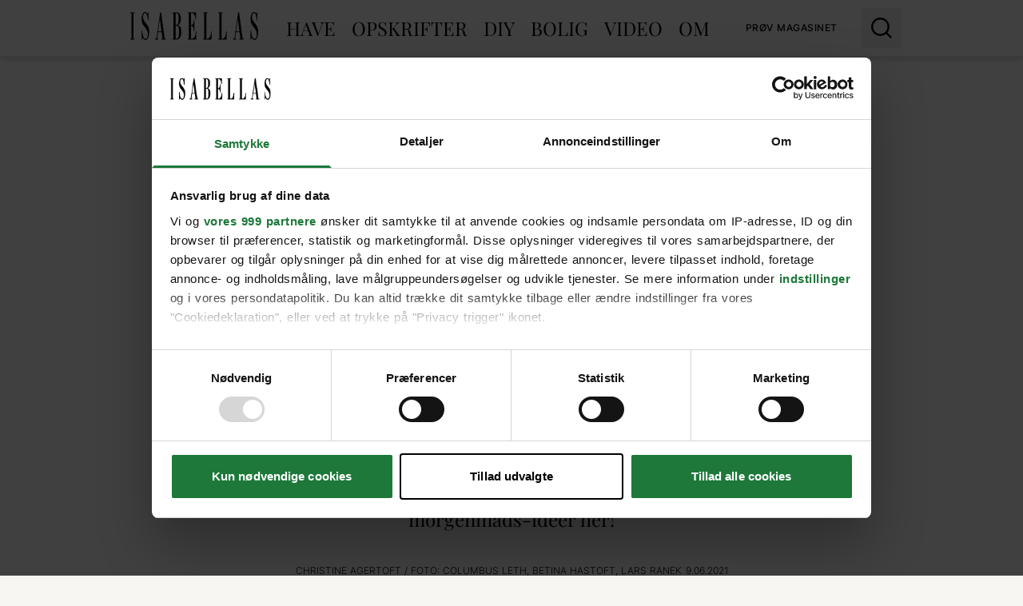

--- FILE ---
content_type: text/html;charset=utf-8
request_url: https://www.isabellas.dk/opskrifter/14-ideer-til-morgenmad
body_size: 40899
content:
<!DOCTYPE html><html  lang="da" data-capo=""><head><meta charset="utf-8">
<meta name="viewport" content="width=device-width, initial-scale=1">
<title>14 ideer til morgenmad | ISABELLAS</title>
<link rel="preconnect" href="https://consent.cookiebot.com">
<link rel="preconnect" href="https://macro.adnami.io">
<link rel="preconnect" href="https://micro.rubiconproject.com">
<link rel="preconnect" href="https://pagead2.googlesyndication.com">
<script src="https://consent.cookiebot.com/uc.js" data-cbid="d5868c87-5939-44c0-b47a-e87ea9914da9" async data-framework="TCFv2.2" id="ext-cbot"></script>
<script src="https://applets.ebxcdn.com/ebx.js" async id="ebx"></script>
<style>*,:after,:before{--tw-border-spacing-x:0;--tw-border-spacing-y:0;--tw-translate-x:0;--tw-translate-y:0;--tw-rotate:0;--tw-skew-x:0;--tw-skew-y:0;--tw-scale-x:1;--tw-scale-y:1;--tw-pan-x: ;--tw-pan-y: ;--tw-pinch-zoom: ;--tw-scroll-snap-strictness:proximity;--tw-gradient-from-position: ;--tw-gradient-via-position: ;--tw-gradient-to-position: ;--tw-ordinal: ;--tw-slashed-zero: ;--tw-numeric-figure: ;--tw-numeric-spacing: ;--tw-numeric-fraction: ;--tw-ring-inset: ;--tw-ring-offset-width:0px;--tw-ring-offset-color:#fff;--tw-ring-color:rgba(59,130,246,.5);--tw-ring-offset-shadow:0 0 #0000;--tw-ring-shadow:0 0 #0000;--tw-shadow:0 0 #0000;--tw-shadow-colored:0 0 #0000;--tw-blur: ;--tw-brightness: ;--tw-contrast: ;--tw-grayscale: ;--tw-hue-rotate: ;--tw-invert: ;--tw-saturate: ;--tw-sepia: ;--tw-drop-shadow: ;--tw-backdrop-blur: ;--tw-backdrop-brightness: ;--tw-backdrop-contrast: ;--tw-backdrop-grayscale: ;--tw-backdrop-hue-rotate: ;--tw-backdrop-invert: ;--tw-backdrop-opacity: ;--tw-backdrop-saturate: ;--tw-backdrop-sepia: ;--tw-contain-size: ;--tw-contain-layout: ;--tw-contain-paint: ;--tw-contain-style: }::backdrop{--tw-border-spacing-x:0;--tw-border-spacing-y:0;--tw-translate-x:0;--tw-translate-y:0;--tw-rotate:0;--tw-skew-x:0;--tw-skew-y:0;--tw-scale-x:1;--tw-scale-y:1;--tw-pan-x: ;--tw-pan-y: ;--tw-pinch-zoom: ;--tw-scroll-snap-strictness:proximity;--tw-gradient-from-position: ;--tw-gradient-via-position: ;--tw-gradient-to-position: ;--tw-ordinal: ;--tw-slashed-zero: ;--tw-numeric-figure: ;--tw-numeric-spacing: ;--tw-numeric-fraction: ;--tw-ring-inset: ;--tw-ring-offset-width:0px;--tw-ring-offset-color:#fff;--tw-ring-color:rgba(59,130,246,.5);--tw-ring-offset-shadow:0 0 #0000;--tw-ring-shadow:0 0 #0000;--tw-shadow:0 0 #0000;--tw-shadow-colored:0 0 #0000;--tw-blur: ;--tw-brightness: ;--tw-contrast: ;--tw-grayscale: ;--tw-hue-rotate: ;--tw-invert: ;--tw-saturate: ;--tw-sepia: ;--tw-drop-shadow: ;--tw-backdrop-blur: ;--tw-backdrop-brightness: ;--tw-backdrop-contrast: ;--tw-backdrop-grayscale: ;--tw-backdrop-hue-rotate: ;--tw-backdrop-invert: ;--tw-backdrop-opacity: ;--tw-backdrop-saturate: ;--tw-backdrop-sepia: ;--tw-contain-size: ;--tw-contain-layout: ;--tw-contain-paint: ;--tw-contain-style: }/*! tailwindcss v3.4.14 | MIT License | https://tailwindcss.com*/*,:after,:before{border:0 solid #eee}:after,:before{--tw-content:""}:host,html{line-height:1.5;-webkit-text-size-adjust:100%;font-family:Inter,sans-serif;font-feature-settings:normal;font-variation-settings:normal;-moz-tab-size:4;-o-tab-size:4;tab-size:4;-webkit-tap-highlight-color:transparent}body{line-height:inherit;margin:0}hr{border-top-width:1px;color:inherit;height:0}abbr:where([title]){-webkit-text-decoration:underline dotted;text-decoration:underline dotted}h1,h2,h3,h4,h5,h6{font-size:inherit;font-weight:inherit}a{color:inherit;text-decoration:inherit}b,strong{font-weight:bolder}code,kbd,pre,samp{font-family:ui-monospace,SFMono-Regular,Menlo,Monaco,Consolas,Liberation Mono,Courier New,monospace;font-feature-settings:normal;font-size:1em;font-variation-settings:normal}small{font-size:80%}sub,sup{font-size:75%;line-height:0;position:relative;vertical-align:baseline}sub{bottom:-.25em}sup{top:-.5em}table{border-collapse:collapse;border-color:inherit;text-indent:0}button,input,optgroup,select,textarea{color:inherit;font-family:inherit;font-feature-settings:inherit;font-size:100%;font-variation-settings:inherit;font-weight:inherit;letter-spacing:inherit;line-height:inherit;margin:0;padding:0}button,select{text-transform:none}button,input:where([type=button]),input:where([type=reset]),input:where([type=submit]){-webkit-appearance:button;background-color:transparent;background-image:none}:-moz-focusring{outline:auto}:-moz-ui-invalid{box-shadow:none}progress{vertical-align:baseline}::-webkit-inner-spin-button,::-webkit-outer-spin-button{height:auto}[type=search]{-webkit-appearance:textfield;outline-offset:-2px}::-webkit-search-decoration{-webkit-appearance:none}::-webkit-file-upload-button{-webkit-appearance:button;font:inherit}summary{display:list-item}blockquote,dd,dl,figure,h1,h2,h3,h4,h5,h6,hr,p,pre{margin:0}fieldset{margin:0}fieldset,legend{padding:0}menu,ol,ul{list-style:none;margin:0;padding:0}dialog{padding:0}textarea{resize:vertical}input::-moz-placeholder,textarea::-moz-placeholder{color:#333;opacity:1}input::placeholder,textarea::placeholder{color:#333;opacity:1}[role=button],button{cursor:pointer}:disabled{cursor:default}audio,canvas,embed,iframe,img,object,svg,video{display:block;vertical-align:middle}img,video{height:auto;max-width:100%}[hidden]:where(:not([hidden=until-found])){display:none}.container{width:100%}@media (min-width:410px){.container{max-width:410px}}@media (min-width:640px){.container{max-width:640px}}@media (min-width:768px){.container{max-width:768px}}@media (min-width:1024px){.container{max-width:1024px}}@media (min-width:1280px){.container{max-width:1280px}}@media (min-width:1400px){.container{max-width:1400px}}@media (min-width:1500px){.container{max-width:1500px}}@media (min-width:1536px){.container{max-width:1536px}}.pointer-events-none{pointer-events:none}.\!visible{visibility:visible!important}.visible{visibility:visible}.invisible{visibility:hidden}.\!static{position:static!important}.static{position:static}.fixed{position:fixed}.\!absolute{position:absolute!important}.absolute{position:absolute}.relative{position:relative}.sticky{position:sticky}.inset-0{inset:0}.inset-x-0{left:0;right:0}.\!bottom-0{bottom:0!important}.\!bottom-auto{bottom:auto!important}.\!left-0{left:0!important}.\!left-auto{left:auto!important}.\!right-0{right:0!important}.\!top-auto{top:auto!important}.bottom-0{bottom:0}.left-0{left:0}.left-10{left:10px}.left-15{left:15px}.left-50p{left:50%}.right-0{right:0}.right-50p{right:50%}.top-0{top:0}.top-1\/3{top:33.333333%}.top-10{top:10px}.top-15{top:15px}.top-50p{top:50%}.top-\[70px\]{top:70px}.top-full{top:100%}.z-10{z-index:10}.z-100{z-index:100}.z-20{z-index:20}.z-30{z-index:30}.z-50{z-index:50}.z-60{z-index:60}.z-70{z-index:70}.z-80{z-index:80}.order-first{order:-9999}.col-span-12{grid-column:span 12/span 12}.col-span-2{grid-column:span 2/span 2}.col-span-3{grid-column:span 3/span 3}.col-span-4{grid-column:span 4/span 4}.col-span-6{grid-column:span 6/span 6}.row-start-1{grid-row-start:1}.\!float-none{float:none!important}.-mx-10{margin-left:-10px;margin-right:-10px}.-mx-13{margin-left:-13px;margin-right:-13px}.-mx-20{margin-left:-20px;margin-right:-20px}.-mx-5{margin-left:-5px;margin-right:-5px}.-my-15{margin-bottom:-15px;margin-top:-15px}.-my-5{margin-bottom:-5px;margin-top:-5px}.-my-px{margin-bottom:-1px;margin-top:-1px}.mx-0{margin-left:0;margin-right:0}.mx-14{margin-left:14px;margin-right:14px}.mx-15{margin-left:15px;margin-right:15px}.mx-20{margin-left:20px;margin-right:20px}.mx-35{margin-left:35px;margin-right:35px}.mx-5{margin-left:5px;margin-right:5px}.mx-auto{margin-left:auto;margin-right:auto}.my-10{margin-bottom:10px;margin-top:10px}.my-2{margin-bottom:2px;margin-top:2px}.my-40{margin-bottom:40px;margin-top:40px}.-mb-8{margin-bottom:-8px}.-ml-5{margin-left:-5px}.-mr-10{margin-right:-10px}.-mr-5{margin-right:-5px}.-mr-px{margin-right:-1px}.-mt-10{margin-top:-10px}.-mt-13{margin-top:-13px}.-mt-20{margin-top:-20px}.-mt-5{margin-top:-5px}.-mt-px{margin-top:-1px}.mb-0{margin-bottom:0}.mb-10{margin-bottom:10px}.mb-15{margin-bottom:15px}.mb-2{margin-bottom:2px}.mb-20{margin-bottom:20px}.mb-25{margin-bottom:25px}.mb-3{margin-bottom:3px}.mb-30{margin-bottom:30px}.mb-35{margin-bottom:35px}.mb-4{margin-bottom:4px}.mb-40{margin-bottom:40px}.mb-45{margin-bottom:45px}.mb-5{margin-bottom:5px}.mb-50{margin-bottom:50px}.mb-6{margin-bottom:6px}.mb-60{margin-bottom:60px}.mb-65{margin-bottom:65px}.mb-70{margin-bottom:70px}.mb-80{margin-bottom:80px}.mb-90{margin-bottom:90px}.ml-10{margin-left:10px}.ml-15{margin-left:15px}.ml-25{margin-left:25px}.ml-4{margin-left:4px}.ml-5{margin-left:5px}.ml-50p{margin-left:50%}.ml-8{margin-left:8px}.ml-auto{margin-left:auto}.mr-10{margin-right:10px}.mr-15{margin-right:15px}.mr-20{margin-right:20px}.mr-3{margin-right:3px}.mr-5{margin-right:5px}.mr-50p{margin-right:50%}.mr-7{margin-right:7px}.mt-10{margin-top:10px}.mt-15{margin-top:15px}.mt-20{margin-top:20px}.mt-3{margin-top:3px}.mt-30{margin-top:30px}.mt-5{margin-top:5px}.mt-50{margin-top:50px}.mt-7{margin-top:7px}.mt-\[12px\]{margin-top:12px}.mt-\[40px\]{margin-top:40px}.mt-\[72px\]{margin-top:72px}.\!line-clamp-2{display:-webkit-box!important;overflow:hidden!important;-webkit-box-orient:vertical!important;-webkit-line-clamp:2!important}.line-clamp-1{-webkit-line-clamp:1}.line-clamp-1,.line-clamp-2{display:-webkit-box;overflow:hidden;-webkit-box-orient:vertical}.line-clamp-2{-webkit-line-clamp:2}.line-clamp-3{-webkit-line-clamp:3}.line-clamp-3,.line-clamp-4{display:-webkit-box;overflow:hidden;-webkit-box-orient:vertical}.line-clamp-4{-webkit-line-clamp:4}.\!block{display:block!important}.block{display:block}.inline-block{display:inline-block}.inline{display:inline}.\!flex{display:flex!important}.flex{display:flex}.inline-flex{display:inline-flex}.flow-root{display:flow-root}.grid{display:grid}.\!hidden{display:none!important}.hidden{display:none}.aspect-\[4\/3\]{aspect-ratio:4/3}.aspect-\[500\/870\]{aspect-ratio:500/870}.aspect-video{aspect-ratio:16/9}.\!h-auto{height:auto!important}.h-10{height:10px}.h-25{height:25px}.h-30{height:30px}.h-4\/6{height:66.666667%}.h-\[106px\]{height:106px}.h-\[14px\]{height:14px}.h-\[22px\]{height:22px}.h-\[245px\]{height:245px}.h-\[25px\]{height:25px}.h-\[48px\]{height:48px}.h-\[54px\]{height:54px}.h-\[83px\]{height:83px}.h-auto{height:auto}.h-full{height:100%}.h-screen{height:100vh}.max-h-\[100px\]{max-height:100px}.max-h-\[250px\]{max-height:250px}.max-h-\[60px\]{max-height:60px}.min-h-\[386px\]{min-height:386px}.min-h-\[700px\]{min-height:700px}.\!w-auto{width:auto!important}.w-10{width:10px}.w-\[105px\]{width:105px}.w-\[106px\]{width:106px}.w-\[135px\]{width:135px}.w-\[160px\]{width:160px}.w-\[22px\]{width:22px}.w-\[300px\]{width:300px}.w-\[38px\]{width:38px}.w-\[45px\]{width:45px}.w-\[54px\]{width:54px}.w-\[90px\]{width:90px}.w-\[920px\]{width:920px}.w-auto{width:auto}.w-full{width:100%}.w-screen{width:100vw}.min-w-\[0px\]{min-width:0}.min-w-\[100\%\]{min-width:100%}.min-w-\[125px\]{min-width:125px}.min-w-\[130px\]{min-width:130px}.min-w-\[1px\]{min-width:1px}.min-w-\[300px\]{min-width:300px}.min-w-full{min-width:100%}.\!max-w-\[70\%\]{max-width:70%!important}.max-w-100{max-width:100px}.max-w-1200{max-width:1200px}.max-w-700{max-width:700px}.max-w-960{max-width:960px}.max-w-\[0px\]{max-width:0}.max-w-\[1050px\]{max-width:1050px}.max-w-\[130px\]{max-width:130px}.max-w-\[1480px\]{max-width:1480px}.max-w-\[330px\]{max-width:330px}.max-w-\[414px\]{max-width:414px}.max-w-\[450px\]{max-width:450px}.max-w-\[470px\]{max-width:470px}.max-w-\[530px\]{max-width:530px}.max-w-\[600px\]{max-width:600px}.max-w-full{max-width:100%}.flex-1{flex:1 1 0%}.flex-none{flex:none}.shrink-0{flex-shrink:0}.flex-grow{flex-grow:1}.-rotate-90{--tw-rotate:-90deg}.-rotate-90,.rotate-180{transform:translate(var(--tw-translate-x),var(--tw-translate-y)) rotate(var(--tw-rotate)) skewX(var(--tw-skew-x)) skewY(var(--tw-skew-y)) scaleX(var(--tw-scale-x)) scaleY(var(--tw-scale-y))}.rotate-180{--tw-rotate:180deg}.rotate-270{--tw-rotate:270deg}.rotate-270,.rotate-90{transform:translate(var(--tw-translate-x),var(--tw-translate-y)) rotate(var(--tw-rotate)) skewX(var(--tw-skew-x)) skewY(var(--tw-skew-y)) scaleX(var(--tw-scale-x)) scaleY(var(--tw-scale-y))}.rotate-90{--tw-rotate:90deg}.scale-150{--tw-scale-x:1.5;--tw-scale-y:1.5}.scale-150,.transform{transform:translate(var(--tw-translate-x),var(--tw-translate-y)) rotate(var(--tw-rotate)) skewX(var(--tw-skew-x)) skewY(var(--tw-skew-y)) scaleX(var(--tw-scale-x)) scaleY(var(--tw-scale-y))}@keyframes spin{to{transform:rotate(1turn)}}.animate-\[spin_2s_linear_infinite\]{animation:spin 2s linear infinite}.cursor-grab{cursor:grab}.touch-manipulation{touch-action:manipulation}.select-none{-webkit-user-select:none;-moz-user-select:none;user-select:none}.resize{resize:both}.snap-x{scroll-snap-type:x var(--tw-scroll-snap-strictness)}.snap-mandatory{--tw-scroll-snap-strictness:mandatory}.snap-start{scroll-snap-align:start}.snap-always{scroll-snap-stop:always}.list-none{list-style-type:none}.appearance-none{-webkit-appearance:none;-moz-appearance:none;appearance:none}.auto-rows-min{grid-auto-rows:min-content}.grid-cols-12{grid-template-columns:repeat(12,minmax(0,1fr))}.grid-cols-2{grid-template-columns:repeat(2,minmax(0,1fr))}.grid-cols-4{grid-template-columns:repeat(4,minmax(0,1fr))}.grid-cols-6{grid-template-columns:repeat(6,minmax(0,1fr))}.flex-col{flex-direction:column}.flex-col-reverse{flex-direction:column-reverse}.flex-wrap{flex-wrap:wrap}.items-start{align-items:flex-start}.items-end{align-items:flex-end}.items-center{align-items:center}.justify-end{justify-content:flex-end}.justify-center{justify-content:center}.justify-between{justify-content:space-between}.gap-10{gap:10px}.gap-15{gap:15px}.gap-20{gap:20px}.gap-8{gap:8px}.gap-px{gap:1px}.\!self-end{align-self:flex-end!important}.self-stretch{align-self:stretch}.overflow-hidden{overflow:hidden}.overflow-y-auto{overflow-y:auto}.overflow-y-clip{overflow-y:clip}.overflow-x-scroll{overflow-x:scroll}.truncate{overflow:hidden;text-overflow:ellipsis;white-space:nowrap}.\!whitespace-normal{white-space:normal!important}.whitespace-normal{white-space:normal}.whitespace-nowrap{white-space:nowrap}.rounded-\[10px\]{border-radius:10px}.rounded-\[4px\]{border-radius:4px}.rounded-full{border-radius:9999px}.rounded-lg{border-radius:.5rem}.rounded-md{border-radius:.375rem}.rounded-tl-lg{border-top-left-radius:.5rem}.border{border-width:1px}.border-b{border-bottom-width:1px}.border-b-2{border-bottom-width:2px}.border-l{border-left-width:1px}.border-r{border-right-width:1px}.border-t{border-top-width:1px}.border-t-2{border-top-width:2px}.border-t-\[10px\]{border-top-width:10px}.border-t-\[2px\]{border-top-width:2px}.border-none{border-style:none}.border-\[\#D0D2D5\]{--tw-border-opacity:1;border-color:rgb(208 210 213/var(--tw-border-opacity))}.border-current{border-color:currentColor}.border-gray-150{--tw-border-opacity:1;border-color:rgb(240 237 229/var(--tw-border-opacity))}.border-gray-200{--tw-border-opacity:1;border-color:rgb(238 238 238/var(--tw-border-opacity))}.border-gray-400{--tw-border-opacity:1;border-color:rgb(51 51 51/var(--tw-border-opacity))}.border-green-200\/50{border-color:rgba(225,235,229,.5)}.border-green-400{--tw-border-opacity:1;border-color:rgb(157 190 170/var(--tw-border-opacity))}.border-white{--tw-border-opacity:1;border-color:rgb(255 255 255/var(--tw-border-opacity))}.border-opacity-25{--tw-border-opacity:0.25}.\!bg-transparent{background-color:transparent!important}.bg-\[\#cccccc\]{--tw-bg-opacity:1;background-color:rgb(204 204 204/var(--tw-bg-opacity))}.bg-black{--tw-bg-opacity:1;background-color:rgb(0 0 0/var(--tw-bg-opacity))}.bg-current{background-color:currentColor}.bg-gray-100{--tw-bg-opacity:1;background-color:rgb(248 246 242/var(--tw-bg-opacity))}.bg-gray-150{--tw-bg-opacity:1;background-color:rgb(240 237 229/var(--tw-bg-opacity))}.bg-gray-200{--tw-bg-opacity:1;background-color:rgb(238 238 238/var(--tw-bg-opacity))}.bg-gray-400{--tw-bg-opacity:1;background-color:rgb(51 51 51/var(--tw-bg-opacity))}.bg-green-200{--tw-bg-opacity:1;background-color:rgb(225 235 229/var(--tw-bg-opacity))}.bg-green-400{--tw-bg-opacity:1;background-color:rgb(157 190 170/var(--tw-bg-opacity))}.bg-green-500{--tw-bg-opacity:1;background-color:rgb(133 163 145/var(--tw-bg-opacity))}.bg-transparent{background-color:transparent}.bg-white{--tw-bg-opacity:1;background-color:rgb(255 255 255/var(--tw-bg-opacity))}.bg-white\/20{background-color:hsla(0,0%,100%,.2)}.bg-opacity-50{--tw-bg-opacity:0.5}.bg-gradient-to-b{background-image:linear-gradient(to bottom,var(--tw-gradient-stops))}.bg-gradient-to-r{background-image:linear-gradient(to right,var(--tw-gradient-stops))}.from-transparent{--tw-gradient-from:transparent var(--tw-gradient-from-position);--tw-gradient-to:transparent var(--tw-gradient-to-position);--tw-gradient-stops:var(--tw-gradient-from),var(--tw-gradient-to)}.to-black-300{--tw-gradient-to:#202020 var(--tw-gradient-to-position)}.to-gray-400{--tw-gradient-to:#333 var(--tw-gradient-to-position)}.bg-contain{background-size:contain}.bg-center{background-position:50%}.bg-no-repeat{background-repeat:no-repeat}.object-contain{-o-object-fit:contain;object-fit:contain}.object-cover{-o-object-fit:cover;object-fit:cover}.\!p-0{padding:0!important}.p-10{padding:10px}.p-12{padding:12px}.p-13{padding:13px}.p-15{padding:15px}.p-20{padding:20px}.p-5{padding:5px}.p-50{padding:50px}.\!px-0{padding-left:0!important;padding-right:0!important}.px-10{padding-left:10px;padding-right:10px}.px-12{padding-left:12px;padding-right:12px}.px-15{padding-left:15px;padding-right:15px}.px-2{padding-left:2px;padding-right:2px}.px-20{padding-left:20px;padding-right:20px}.px-30{padding-left:30px;padding-right:30px}.px-35{padding-left:35px;padding-right:35px}.px-45{padding-left:45px;padding-right:45px}.px-5{padding-left:5px;padding-right:5px}.px-7{padding-left:7px;padding-right:7px}.px-px{padding-left:1px;padding-right:1px}.py-10{padding-bottom:10px;padding-top:10px}.py-15{padding-bottom:15px;padding-top:15px}.py-2{padding-bottom:2px;padding-top:2px}.py-20{padding-bottom:20px;padding-top:20px}.py-25{padding-bottom:25px;padding-top:25px}.py-30{padding-bottom:30px;padding-top:30px}.py-4{padding-bottom:4px;padding-top:4px}.py-5{padding-bottom:5px;padding-top:5px}.py-50{padding-bottom:50px;padding-top:50px}.py-6{padding-bottom:6px;padding-top:6px}.py-7{padding-bottom:7px;padding-top:7px}.py-8{padding-bottom:8px;padding-top:8px}.\!pb-2{padding-bottom:2px!important}.\!pb-5{padding-bottom:5px!important}.\!pl-0{padding-left:0!important}.\!pt-10{padding-top:10px!important}.pb-10{padding-bottom:10px}.pb-15{padding-bottom:15px}.pb-20{padding-bottom:20px}.pb-25{padding-bottom:25px}.pb-30{padding-bottom:30px}.pb-35{padding-bottom:35px}.pb-40{padding-bottom:40px}.pb-5{padding-bottom:5px}.pb-50{padding-bottom:50px}.pb-70{padding-bottom:70px}.pb-\[56\.25\%\]{padding-bottom:56.25%}.pb-\[56\.5\%\]{padding-bottom:56.5%}.pb-\[6px\]{padding-bottom:6px}.pb-px{padding-bottom:1px}.pl-10{padding-left:10px}.pl-2{padding-left:2px}.pl-25{padding-left:25px}.pl-5{padding-left:5px}.pl-50{padding-left:50px}.pl-80{padding-left:80px}.pl-px{padding-left:1px}.pr-10{padding-right:10px}.pr-15{padding-right:15px}.pr-20{padding-right:20px}.pr-25{padding-right:25px}.pr-35{padding-right:35px}.pr-45{padding-right:45px}.pr-50{padding-right:50px}.pt-10{padding-top:10px}.pt-13{padding-top:13px}.pt-15{padding-top:15px}.pt-2{padding-top:2px}.pt-20{padding-top:20px}.pt-25{padding-top:25px}.pt-3{padding-top:3px}.pt-30{padding-top:30px}.pt-35{padding-top:35px}.pt-4{padding-top:4px}.pt-40{padding-top:40px}.pt-45{padding-top:45px}.pt-5{padding-top:5px}.pt-\[2px\]{padding-top:2px}.pt-px{padding-top:1px}.text-center{text-align:center}.text-right{text-align:right}.align-middle{vertical-align:middle}.\!font-sans{font-family:Inter,sans-serif!important}.font-\[Arial\2c sans-serif\]{font-family:Arial,sans-serif}.font-sans{font-family:Inter,sans-serif}.font-serif{font-family:Playfair Display,serif}.\!text-14{font-size:.875rem!important}.\!text-18{font-size:1.125rem!important}.text-10{font-size:.625rem}.text-11{font-size:.688rem}.text-12{font-size:.75rem}.text-13{font-size:.8125rem}.text-14{font-size:.875rem}.text-15{font-size:.9375rem}.text-17{font-size:1.063rem}.text-18{font-size:1.125rem}.text-20{font-size:1.25rem}.text-22{font-size:1.375rem}.text-24{font-size:1.5rem}.text-26{font-size:1.625rem}.text-28{font-size:1.75rem}.text-30{font-size:1.875rem}.text-34{font-size:2.125rem}.text-36{font-size:2.25rem}.text-40{font-size:2.5rem}.text-42{font-size:2.625rem}.text-44{font-size:2.75rem}.text-45{font-size:2.813rem}.text-50{font-size:3.125rem}.text-\[14px\]{font-size:14px}.text-base{font-size:1rem}.\!font-bold{font-weight:700!important}.font-bold{font-weight:700}.font-light{font-weight:300}.font-medium{font-weight:500}.font-normal{font-weight:400}.font-semibold{font-weight:600}.font-thin{font-weight:100}.uppercase{text-transform:uppercase}.capitalize{text-transform:capitalize}.normal-case{text-transform:none}.italic{font-style:italic}.\!leading-18{line-height:1.125rem!important}.leading-13{line-height:.8125rem}.leading-14{line-height:.875rem}.leading-18{line-height:1.125rem}.leading-20{line-height:1.25rem}.leading-21{line-height:1.313rem}.leading-22{line-height:1.375rem}.leading-26{line-height:1.625rem}.leading-27{line-height:1.688rem}.leading-28{line-height:1.75rem}.leading-30{line-height:1.875rem}.leading-32{line-height:2rem}.leading-34{line-height:2.125rem}.leading-35{line-height:2.1875rem}.leading-36{line-height:2.25rem}.leading-38{line-height:2.375rem}.leading-40{line-height:2.5rem}.leading-42{line-height:2.625rem}.leading-44{line-height:2.75rem}.leading-45{line-height:2.813rem}.leading-46{line-height:2.875rem}.leading-48{line-height:3rem}.leading-50{line-height:3.125rem}.leading-52{line-height:3.25rem}.leading-55{line-height:3.438rem}.leading-\[0px\]{line-height:0px}.tracking-0-4{letter-spacing:.48px}.tracking-0-5{letter-spacing:.5px}.tracking-0-6{letter-spacing:.68px}.tracking-0-8{letter-spacing:.8px}.tracking-1-6{letter-spacing:1.6px}.tracking-\[0\.56px\]{letter-spacing:.56px}.tracking-tight{letter-spacing:-.025em}.tracking-wide{letter-spacing:.025em}.text-\[\#323232\]{--tw-text-opacity:1;color:rgb(50 50 50/var(--tw-text-opacity))}.text-\[\#5C5859\]{--tw-text-opacity:1;color:rgb(92 88 89/var(--tw-text-opacity))}.text-\[\#ffffff\]{--tw-text-opacity:1;color:rgb(255 255 255/var(--tw-text-opacity))}.text-black{--tw-text-opacity:1;color:rgb(0 0 0/var(--tw-text-opacity))}.text-gray-200{--tw-text-opacity:1;color:rgb(238 238 238/var(--tw-text-opacity))}.text-gray-400{--tw-text-opacity:1;color:rgb(51 51 51/var(--tw-text-opacity))}.text-green-400{--tw-text-opacity:1;color:rgb(157 190 170/var(--tw-text-opacity))}.text-green-500{--tw-text-opacity:1;color:rgb(133 163 145/var(--tw-text-opacity))}.text-white{--tw-text-opacity:1;color:rgb(255 255 255/var(--tw-text-opacity))}.underline{text-decoration-line:underline}.opacity-0{opacity:0}.opacity-100{opacity:1}.opacity-50{opacity:.5}.shadow-lg{--tw-shadow:0 10px 15px -3px rgba(0,0,0,.1),0 4px 6px -4px rgba(0,0,0,.1);--tw-shadow-colored:0 10px 15px -3px var(--tw-shadow-color),0 4px 6px -4px var(--tw-shadow-color)}.shadow-lg,.shadow-md{box-shadow:var(--tw-ring-offset-shadow,0 0 #0000),var(--tw-ring-shadow,0 0 #0000),var(--tw-shadow)}.shadow-md{--tw-shadow:0 4px 6px -1px rgba(0,0,0,.1),0 2px 4px -2px rgba(0,0,0,.1);--tw-shadow-colored:0 4px 6px -1px var(--tw-shadow-color),0 2px 4px -2px var(--tw-shadow-color)}.outline-none{outline:2px solid transparent;outline-offset:2px}.blur{--tw-blur:blur(8px)}.blur,.filter{filter:var(--tw-blur) var(--tw-brightness) var(--tw-contrast) var(--tw-grayscale) var(--tw-hue-rotate) var(--tw-invert) var(--tw-saturate) var(--tw-sepia) var(--tw-drop-shadow)}.backdrop-blur-sm{--tw-backdrop-blur:blur(4px)}.backdrop-blur-sm,.backdrop-filter{-webkit-backdrop-filter:var(--tw-backdrop-blur) var(--tw-backdrop-brightness) var(--tw-backdrop-contrast) var(--tw-backdrop-grayscale) var(--tw-backdrop-hue-rotate) var(--tw-backdrop-invert) var(--tw-backdrop-opacity) var(--tw-backdrop-saturate) var(--tw-backdrop-sepia);backdrop-filter:var(--tw-backdrop-blur) var(--tw-backdrop-brightness) var(--tw-backdrop-contrast) var(--tw-backdrop-grayscale) var(--tw-backdrop-hue-rotate) var(--tw-backdrop-invert) var(--tw-backdrop-opacity) var(--tw-backdrop-saturate) var(--tw-backdrop-sepia)}.transition{transition-duration:.15s;transition-property:color,background-color,border-color,text-decoration-color,fill,stroke,opacity,box-shadow,transform,filter,-webkit-backdrop-filter;transition-property:color,background-color,border-color,text-decoration-color,fill,stroke,opacity,box-shadow,transform,filter,backdrop-filter;transition-property:color,background-color,border-color,text-decoration-color,fill,stroke,opacity,box-shadow,transform,filter,backdrop-filter,-webkit-backdrop-filter;transition-timing-function:cubic-bezier(.4,0,.2,1)}.transition-all{transition-duration:.15s;transition-property:all;transition-timing-function:cubic-bezier(.4,0,.2,1)}.transition-colors{transition-duration:.15s;transition-property:color,background-color,border-color,text-decoration-color,fill,stroke;transition-timing-function:cubic-bezier(.4,0,.2,1)}.transition-transform{transition-duration:.15s;transition-property:transform;transition-timing-function:cubic-bezier(.4,0,.2,1)}.duration-200{transition-duration:.2s}.duration-300{transition-duration:.3s}.duration-500{transition-duration:.5s}.duration-75{transition-duration:75ms}.ease-in-out{transition-timing-function:cubic-bezier(.4,0,.2,1)}.square-13{height:13px;min-width:13px;width:13px}.square-15{height:15px;min-width:15px;width:15px}.square-30{height:30px;min-width:30px;width:30px}.square-35{height:35px;min-width:35px;width:35px}.square-40{height:40px;min-width:40px;width:40px}.square-50{height:50px;min-width:50px;width:50px}.square-55{height:55px;min-width:55px;width:55px}.bg-svg-search-white{background-image:url("data:image/svg+xml;charset=utf-8,%3Csvg xmlns='http://www.w3.org/2000/svg' viewBox='0 0 21.71 21.71'%3E%3Cpath fill='none' stroke='%23fff' stroke-width='2' d='m21 21-5.71-5.71m-5.72 2.85a8.57 8.57 0 1 1 8.57-8.57 8.57 8.57 0 0 1-8.57 8.57Z'/%3E%3C/svg%3E")}.bg-svg-gallery-white{background-image:url("data:image/svg+xml;charset=utf-8,%3Csvg xmlns='http://www.w3.org/2000/svg' viewBox='0 0 40 40'%3E%3Ccircle cx='20' cy='20' r='20' fill='%23fff'/%3E%3Cpath fill='%23fff' d='M10 12h17v12.8H10z'/%3E%3Cpath fill='none' stroke='%23F0EDE5' stroke-width='1.5' d='M9.2 11.3h18.5v14.2H9.2z'/%3E%3Cpath fill='%23fff' d='M14 16h17v12.8H14z'/%3E%3Cpath fill='none' stroke='%23F0EDE5' stroke-width='1.5' d='M13.2 15.2h18.5v14.2H13.2z'/%3E%3C/svg%3E")}.bg-svg-arrow-white{background-image:url("data:image/svg+xml;charset=utf-8,%3Csvg xmlns='http://www.w3.org/2000/svg' viewBox='0 0 20 34.15'%3E%3Cpath fill='%23fff' fill-rule='evenodd' d='m0 32.41 16.52-15.34L0 1.74 1.61 0 20 17.07 1.61 34.15Z'/%3E%3C/svg%3E")}.bg-svg-arrow-turned-white{background-image:url("data:image/svg+xml;charset=utf-8,%3Csvg xmlns='http://www.w3.org/2000/svg' viewBox='0 0 12.86 12.55'%3E%3Cpath fill='%23fff' d='M7.08 2.4V.22c0-.23.21-.28.33-.15l5.37 4.74c.13.12.13.19 0 .3L7.38 9.9a.21.21 0 0 1-.28-.06.1.1 0 0 1 0-.08V7.53c-5.8-.58-7 5-7 5A9.85 9.85 0 0 1 7.08 2.4'/%3E%3C/svg%3E")}.bg-svg-clock-gray-400{background-image:url("data:image/svg+xml;charset=utf-8,%3Csvg xmlns='http://www.w3.org/2000/svg' viewBox='0 0 15 15'%3E%3Cpath fill='%23333' d='M7.5 7.5H7a.47.47 0 0 0 .15.35Zm0 6.5A6.5 6.5 0 0 1 1 7.5H0A7.5 7.5 0 0 0 7.5 15ZM14 7.5A6.5 6.5 0 0 1 7.5 14v1A7.5 7.5 0 0 0 15 7.5ZM7.5 1A6.5 6.5 0 0 1 14 7.5h1A7.5 7.5 0 0 0 7.5 0Zm0-1A7.5 7.5 0 0 0 0 7.5h1A6.5 6.5 0 0 1 7.5 1ZM7 3v4.5h1V3Zm.15 4.85 3 3 .7-.7-3-3Z'/%3E%3C/svg%3E")}.bg-svg-users-gray-400{background-image:url("data:image/svg+xml;charset=utf-8,%3Csvg xmlns='http://www.w3.org/2000/svg' viewBox='0 0 15 15'%3E%3Cpath fill='%23333' d='M10.5 14.49V15h.5v-.5Zm-10 0H0V15h.5Zm14 0V15h.5v-.5ZM8 3.5A2.5 2.5 0 0 1 5.5 6v1A3.5 3.5 0 0 0 9 3.5ZM5.5 6A2.5 2.5 0 0 1 3 3.5H2A3.5 3.5 0 0 0 5.5 7ZM3 3.5A2.5 2.5 0 0 1 5.5 1V0A3.5 3.5 0 0 0 2 3.5ZM5.5 1A2.5 2.5 0 0 1 8 3.5h1A3.5 3.5 0 0 0 5.5 0Zm5 13H.5v1h10Zm-7-4h4V9h-4Zm4 0a2.5 2.5 0 0 1 2.5 2.5h1A3.5 3.5 0 0 0 7.5 9ZM1 12.49A2.5 2.5 0 0 1 3.5 10V9A3.5 3.5 0 0 0 0 12.49ZM14 13v1.5h1V13Zm.5 1H12v1h2.5ZM12 11a2 2 0 0 1 2 2h1a3 3 0 0 0-3-3Zm-.5-3A1.5 1.5 0 0 1 10 6.5H9A2.5 2.5 0 0 0 11.5 9ZM13 6.5A1.5 1.5 0 0 1 11.5 8v1A2.5 2.5 0 0 0 14 6.5ZM11.5 5A1.5 1.5 0 0 1 13 6.5h1A2.5 2.5 0 0 0 11.5 4Zm0-1A2.5 2.5 0 0 0 9 6.5h1A1.5 1.5 0 0 1 11.5 5Z'/%3E%3C/svg%3E")}.bg-svg-play-gray-400{background-image:url("data:image/svg+xml;charset=utf-8,%3Csvg xmlns='http://www.w3.org/2000/svg' viewBox='0 0 40 40'%3E%3Ccircle cx='20' cy='20' r='20' fill='%23fff'/%3E%3Cpath fill='%23333' d='M30 20.5 14 30V11Z'/%3E%3C/svg%3E")}.bg-svg-logo-black{background-image:url("data:image/svg+xml;charset=utf-8,%3Csvg xmlns='http://www.w3.org/2000/svg' viewBox='0 0 182.31 40'%3E%3Cdefs%3E%3CclipPath id='a'%3E%3Cpath fill='none' d='M0 0h182.31v40H0z'/%3E%3C/clipPath%3E%3C/defs%3E%3Cg clip-path='url(%23a)'%3E%3Cpath d='M171.52 26.28v13.17h.69l.93-3.1c.41 1 1.65 3.65 4 3.65 3.35 0 5.21-5.79 5.21-11.58 0-6.42-2-9-4.48-12.21-3.28-4.21-4.31-5.62-4.31-9.21 0-3.38 1.31-5.51 2.93-5.51 2.9 0 3.62 6.62 4 10.38h.83L181.14.48h-.69L179.72 3c-.51-1.21-1.27-3-3.31-3-2.93 0-4.93 4.9-4.93 9.83 0 6.07 2.1 8.76 4.21 11.41 2.86 3.59 4.69 6 4.69 10.59 0 3.65-1.24 6.62-3.31 6.62-1.1 0-2.21-.83-3.21-3.38-1.13-2.83-1.31-5.79-1.55-8.83h-.79Zm-15.83 1.48h-4.83l2.49-17.86Zm-6.76 7.1c-.41 3-.79 3.41-2.38 3.41v1.18h4.55v-1.17c-.83.07-1.45.07-1.45-1.21a12 12 0 0 1 .17-1.59l.9-6.51h5.14l1.28 9.31h-1.62v1.17h6.31v-1.17h-1.56L155.1.48h-1.24ZM125.38 1.59h1.55v36.69h-1.55v1.17h11.9l.31-11.86h-.76a23.3 23.3 0 0 1-1.28 7c-1.31 3.31-3.1 3.66-5.48 3.76V1.59h1.59V.45h-6.21v1.14Zm-21.52 0h1.55v36.69h-1.55v1.17h11.9l.31-11.86h-.76a23 23 0 0 1-1.27 7c-1.31 3.31-3.1 3.66-5.49 3.76V1.59h1.59V.45h-6.21v1.14Zm-21.79 0h1.52v36.69h-1.52v1.17h11.86l.31-11.86h-.76c-.21 2.58-.52 6.27-2.14 8.65-1.38 2-3.1 2-4.62 2V19.93c1.07.07 2.62.1 3.42 3.14a16 16 0 0 1 .44 4.07h.8V11.31h-.83c-.07 1.86-.14 4.48-1.17 6.07a2.83 2.83 0 0 1-2.73 1.27V1.59c1.59 0 3.21 0 4.56 2.1 1.55 2.31 1.69 5.72 1.72 7.07h.79V.45H82v1.14ZM64.62 19.52c2.28 0 3.48 0 4.28 2.48a24 24 0 0 1 .55 6.72c0 9.49-1.83 9.59-4.83 9.56Zm0-17.93c2.62-.07 4.28-.07 4.28 8 0 8.72-1.45 8.72-4.28 8.72Zm-4.62 0h1.55v36.69H60v1.17h5.35c1.9-.07 4.48-.1 6.21-4.07a18.2 18.2 0 0 0 1.24-7.07c0-7.72-3.24-8.83-5.24-9.48.93-.35 2.44-.9 3.62-3.69a14.5 14.5 0 0 0 1-5.8 13.2 13.2 0 0 0-1.31-6.17A5.4 5.4 0 0 0 65.69.48h-5.62v1.1ZM44.52 27.76h-4.83L42.17 9.9Zm-6.76 7.1c-.42 3-.79 3.41-2.38 3.41v1.18h4.55v-1.17c-.83.07-1.45.07-1.45-1.21a11 11 0 0 1 .18-1.59l.9-6.51h5.13L46 38.28h-1.65v1.17h6.31v-1.17H49.1L43.93.48h-1.24Zm-21.62-8.58v13.17h.69l.93-3.1c.41 1 1.65 3.65 4 3.65 3.34 0 5.2-5.79 5.2-11.58 0-6.42-2-9-4.48-12.21C19.21 12 18.17 10.59 18.17 7c0-3.38 1.31-5.52 2.93-5.52 2.9 0 3.62 6.62 4 10.38h.83L25.79.48h-.69L24.38 3c-.52-1.21-1.28-3-3.31-3-2.93 0-4.93 4.9-4.93 9.83 0 6.07 2.1 8.76 4.21 11.41 2.86 3.59 4.69 6 4.69 10.59 0 3.65-1.25 6.62-3.31 6.62-1.1 0-2.21-.83-3.21-3.38-1.14-2.83-1.31-5.79-1.55-8.83h-.83ZM0 1.59h1.55v36.69H0v1.17h6.17v-1.17H4.62V1.59h1.55V.45H0Z'/%3E%3C/g%3E%3C/svg%3E")}.bg-svg-search-black{background-image:url("data:image/svg+xml;charset=utf-8,%3Csvg xmlns='http://www.w3.org/2000/svg' viewBox='0 0 21.71 21.71'%3E%3Cpath fill='none' stroke='%23000' stroke-width='2' d='m21 21-5.71-5.71m-5.72 2.85a8.57 8.57 0 1 1 8.57-8.57 8.57 8.57 0 0 1-8.57 8.57Z'/%3E%3C/svg%3E")}.bg-svg-burger-black{background-image:url("data:image/svg+xml;charset=utf-8,%3Csvg xmlns='http://www.w3.org/2000/svg' viewBox='0 0 30 25'%3E%3Cpath fill='none' stroke='%23000' d='M0 8.5h30M0 .5h30m-30 16h30m-30 8h30'/%3E%3C/svg%3E")}.bg-svg-gallery-black{background-image:url("data:image/svg+xml;charset=utf-8,%3Csvg xmlns='http://www.w3.org/2000/svg' viewBox='0 0 40 40'%3E%3Ccircle cx='20' cy='20' r='20' fill='%23fff'/%3E%3Cpath d='M10 12h17v12.8H10z'/%3E%3Cpath fill='none' stroke='%23F0EDE5' stroke-width='1.5' d='M9.2 11.3h18.5v14.2H9.2z'/%3E%3Cpath d='M14 16h17v12.8H14z'/%3E%3Cpath fill='none' stroke='%23F0EDE5' stroke-width='1.5' d='M13.2 15.2h18.5v14.2H13.2z'/%3E%3C/svg%3E")}.bg-svg-x-black{background-image:url("data:image/svg+xml;charset=utf-8,%3Csvg xmlns='http://www.w3.org/2000/svg' viewBox='0 0 16.31 16.31'%3E%3Cpath fill='none' stroke='%23000' d='m.35.35 15.6 15.6m-15.6-.1L15.85.35'/%3E%3C/svg%3E")}.bg-svg-arrow-black{background-image:url("data:image/svg+xml;charset=utf-8,%3Csvg xmlns='http://www.w3.org/2000/svg' viewBox='0 0 20 34.15'%3E%3Cpath fill-rule='evenodd' d='m0 32.41 16.52-15.34L0 1.74 1.61 0 20 17.07 1.61 34.15Z'/%3E%3C/svg%3E")}.bg-svg-play-black{background-image:url("data:image/svg+xml;charset=utf-8,%3Csvg xmlns='http://www.w3.org/2000/svg' viewBox='0 0 40 40'%3E%3Ccircle cx='20' cy='20' r='20' fill='%23fff'/%3E%3Cpath d='M30 20.5 14 30V11Z'/%3E%3C/svg%3E")}.bg-svg-search-green-400{background-image:url("data:image/svg+xml;charset=utf-8,%3Csvg xmlns='http://www.w3.org/2000/svg' viewBox='0 0 21.71 21.71'%3E%3Cpath fill='none' stroke='%239dbeaa' stroke-width='2' d='m21 21-5.71-5.71m-5.72 2.85a8.57 8.57 0 1 1 8.57-8.57 8.57 8.57 0 0 1-8.57 8.57Z'/%3E%3C/svg%3E")}.bg-svg-x-green-400{background-image:url("data:image/svg+xml;charset=utf-8,%3Csvg xmlns='http://www.w3.org/2000/svg' viewBox='0 0 16.31 16.31'%3E%3Cpath fill='none' stroke='%239dbeaa' d='m.35.35 15.6 15.6m-15.6-.1L15.85.35'/%3E%3C/svg%3E")}.bg-svg-some-facebook-green-400{background-image:url("data:image/svg+xml;charset=utf-8,%3Csvg xmlns='http://www.w3.org/2000/svg' viewBox='0 0 22.45 48.31'%3E%3Cpath fill='%239dbeaa' d='M22.45 15.64H14.8v-5a2 2 0 0 1 2.13-2.32h5.4V0H14.9C6.65 0 4.77 6.17 4.77 10.13v5.51H0v8.53h4.77v24.14h10V24.17h6.77Z'/%3E%3C/svg%3E")}.bg-svg-some-instagram-green-400{background-image:url("data:image/svg+xml;charset=utf-8,%3Csvg xmlns='http://www.w3.org/2000/svg' viewBox='0 0 921.6 921.6'%3E%3Cpath fill='%239dbeaa' d='M460.8 0C335.65 0 320 .53 270.81 2.77S188.27 12.8 159 24.19C128.65 36 103 51.72 77.34 77.34S36 128.66 24.19 159C12.8 188.27 5 221.77 2.77 270.81S0 335.65 0 460.8s.53 140.84 2.77 190 10 82.55 21.42 111.86c11.78 30.3 27.53 56 53.15 81.62s51.31 41.37 81.62 53.15c29.31 11.39 62.81 19.18 111.85 21.41s64.84 2.78 190 2.78 140.84-.53 190-2.78 82.55-10 111.86-21.41c30.3-11.78 56-27.54 81.62-53.15s41.37-51.32 53.15-81.62c11.39-29.31 19.18-62.81 21.41-111.86s2.78-64.84 2.78-190-.53-140.84-2.78-190-10-82.54-21.41-111.85c-11.78-30.3-27.54-56-53.15-81.62S792.94 36 762.64 24.19C733.33 12.8 699.83 5 650.78 2.77S585.94 0 460.8 0m0 83c123 0 137.61.47 186.2 2.68 44.93 2.05 69.33 9.56 85.56 15.87 21.51 8.36 36.86 18.35 53 34.47s26.11 31.48 34.47 53c6.31 16.24 13.81 40.64 15.86 85.57 2.22 48.59 2.69 63.16 2.69 186.2s-.47 137.61-2.69 186.2c-2 44.93-9.55 69.33-15.86 85.56-8.36 21.51-18.35 36.86-34.47 53s-31.48 26.11-53 34.47c-16.23 6.31-40.63 13.81-85.56 15.86-48.58 2.22-63.15 2.69-186.2 2.69s-137.62-.47-186.2-2.69c-44.93-2-69.33-9.55-85.57-15.86-21.51-8.36-36.86-18.35-53-34.47s-26.11-31.48-34.47-53c-6.29-16.22-13.8-40.62-15.85-85.55C83.49 598.41 83 583.84 83 460.8s.46-137.61 2.68-186.2c2.05-44.93 9.56-69.33 15.87-85.57 8.36-21.5 18.34-36.86 34.47-53s31.47-26.11 53-34.47c16.24-6.31 40.64-13.82 85.57-15.87C323.19 83.5 337.76 83 460.8 83'/%3E%3Cpath fill='%239dbeaa' d='M460.8 614.4a153.6 153.6 0 1 1 153.6-153.6 153.6 153.6 0 0 1-153.6 153.6m0-390.23c-130.69 0-236.63 105.94-236.63 236.63S330.11 697.42 460.8 697.42 697.42 591.48 697.42 460.8 591.48 224.17 460.8 224.17M762.07 214.82a55.3 55.3 0 1 1-55.3-55.29 55.3 55.3 0 0 1 55.3 55.29'/%3E%3C/svg%3E")}.bg-svg-some-pinterest-green-400{background-image:url("data:image/svg+xml;charset=utf-8,%3Csvg xmlns='http://www.w3.org/2000/svg' viewBox='0 0 38.54 49.78'%3E%3Cpath fill='%239dbeaa' d='M20.44 0C6.85 0 0 9.74 0 17.86c0 4.92 1.86 9.3 5.85 10.93a1 1 0 0 0 1.44-.72c.13-.5.44-1.77.58-2.29a1.4 1.4 0 0 0-.41-1.6 8.22 8.22 0 0 1-1.89-5.6c0-7.23 5.41-13.7 14.08-13.7 7.68 0 11.9 4.69 11.9 11 0 8.24-3.65 15.2-9.07 15.2A4.42 4.42 0 0 1 18 25.53c.86-3.62 2.52-7.53 2.52-10.14 0-2.34-1.25-4.3-3.85-4.3-3.06 0-5.52 3.17-5.52 7.41A11 11 0 0 0 12 23S8.9 36.28 8.36 38.6c-1.1 4.63-.17 10.3-.09 10.87a.38.38 0 0 0 .68.16c.28-.37 3.93-4.86 5.16-9.36.35-1.27 2-7.85 2-7.85 1 1.89 3.9 3.56 7 3.56 9.19 0 15.43-8.38 15.43-19.6C38.54 7.9 31.35 0 20.44 0'/%3E%3C/svg%3E")}.content{content:""}.scroll-smooth,html{scroll-behavior:smooth}html{font-size:16px;word-spacing:1px;-ms-text-size-adjust:100%;-webkit-text-size-adjust:100%;-moz-osx-font-smoothing:grayscale;-webkit-font-smoothing:antialiased;box-sizing:border-box;--tw-bg-opacity:1;background-color:rgb(248 246 242/var(--tw-bg-opacity));--tw-text-opacity:1;color:rgb(0 0 0/var(--tw-text-opacity))}*,:after,:before{box-sizing:border-box;margin:0}#adsm-skin-container,.adnm-1{z-index:-1}[data-aller-affiliated-link]:after{border-width:1px;content:"Sponsoreret link";display:inline-block;margin-left:5px;--tw-border-opacity:1;border-color:rgb(51 51 51/var(--tw-border-opacity));font-size:.75rem;font-weight:500;line-height:.875rem;padding:3px 7px;text-transform:uppercase;vertical-align:middle}[data-aller-affiliated-link]:hover:after{--tw-text-opacity:1;color:rgb(51 51 51/var(--tw-text-opacity))}img{height:auto;width:100%}img[src*="cloudfront.net/1x1"],img[src*="match.adsrvr.org"]{width:auto}.jw-controls .jw-float-icon{z-index:666}[v-cloak]{display:none}.dotted-line{background-image:linear-gradient(90deg,#707070 10%,hsla(0,0%,100%,0) 0);background-position:bottom;background-repeat:repeat-x;background-size:7px 10px}.border-triangle{clip-path:polygon(10% 85%,0 100%,100% 100%);height:100px;margin-bottom:-1px}.content-grid>*{grid-column:main1/expandr2b}.content-grid>.full{grid-column:full}.content-grid>.quote,.content-grid>.timeline{grid-column:expandl1b/expandr2}.content-grid>.bundle,.content-grid>.gallery{grid-column:expandl1/spacer}.content-grid [data-type=ad]{margin-bottom:20px;margin-left:-20px;margin-right:-20px}@media (min-width:768px){.content-grid{display:grid;grid-template-columns:[full-start] minmax(0,1fr) [expandl1] minmax(0,30px) [expandl1b] minmax(0,90px) [main1] minmax(0,340px) [expandl2] minmax(0,10px) [expandr1] minmax(0,10px) [main2] minmax(0,340px) [expandr2b] minmax(0,90px) [expandr2] minmax(0,30px) [spacer] minmax(0,1fr) [full-end]}}.placeholder\:italic::-moz-placeholder{font-style:italic}.placeholder\:italic::placeholder{font-style:italic}.placeholder\:text-\[\#C2C2C2\]::-moz-placeholder{--tw-text-opacity:1;color:rgb(194 194 194/var(--tw-text-opacity))}.placeholder\:text-\[\#C2C2C2\]::placeholder{--tw-text-opacity:1;color:rgb(194 194 194/var(--tw-text-opacity))}.before\:absolute:before{content:var(--tw-content);position:absolute}.before\:inset-0:before{content:var(--tw-content);inset:0}.before\:z-\[-1\]:before{content:var(--tw-content);z-index:-1}.before\:block:before{content:var(--tw-content);display:block}.before\:-skew-x-12:before{content:var(--tw-content);--tw-skew-x:-12deg;transform:translate(var(--tw-translate-x),var(--tw-translate-y)) rotate(var(--tw-rotate)) skewX(var(--tw-skew-x)) skewY(var(--tw-skew-y)) scaleX(var(--tw-scale-x)) scaleY(var(--tw-scale-y))}.before\:bg-gray-150:before{content:var(--tw-content);--tw-bg-opacity:1;background-color:rgb(240 237 229/var(--tw-bg-opacity))}.before\:content:before{content:""}.after\:ml-10:after{content:var(--tw-content);margin-left:10px}.after\:-rotate-90:after{content:var(--tw-content);--tw-rotate:-90deg;transform:translate(var(--tw-translate-x),var(--tw-translate-y)) rotate(var(--tw-rotate)) skewX(var(--tw-skew-x)) skewY(var(--tw-skew-y)) scaleX(var(--tw-scale-x)) scaleY(var(--tw-scale-y))}.after\:bg-contain:after{background-size:contain;content:var(--tw-content)}.after\:bg-center:after{background-position:50%;content:var(--tw-content)}.after\:bg-no-repeat:after{background-repeat:no-repeat;content:var(--tw-content)}.after\:square-13:after{content:var(--tw-content);height:13px;min-width:13px;width:13px}.after\:bg-svg-arrow-white:after{background-image:url("data:image/svg+xml;charset=utf-8,%3Csvg xmlns='http://www.w3.org/2000/svg' viewBox='0 0 20 34.15'%3E%3Cpath fill='%23fff' fill-rule='evenodd' d='m0 32.41 16.52-15.34L0 1.74 1.61 0 20 17.07 1.61 34.15Z'/%3E%3C/svg%3E");content:var(--tw-content)}.hover\:bg-black\/60:hover{background-color:rgba(0,0,0,.6)}.hover\:bg-gray-400:hover{--tw-bg-opacity:1;background-color:rgb(51 51 51/var(--tw-bg-opacity))}.hover\:bg-green-500:hover{--tw-bg-opacity:1;background-color:rgb(133 163 145/var(--tw-bg-opacity))}.hover\:text-black:hover{--tw-text-opacity:1;color:rgb(0 0 0/var(--tw-text-opacity))}.hover\:text-gray-400:hover{--tw-text-opacity:1;color:rgb(51 51 51/var(--tw-text-opacity))}.hover\:text-green-400:hover{--tw-text-opacity:1;color:rgb(157 190 170/var(--tw-text-opacity))}.hover\:text-green-500:hover{--tw-text-opacity:1;color:rgb(133 163 145/var(--tw-text-opacity))}.hover\:no-underline:hover{text-decoration-line:none}.hover\:bg-svg-arrow-gray-200:hover{background-image:url("data:image/svg+xml;charset=utf-8,%3Csvg xmlns='http://www.w3.org/2000/svg' viewBox='0 0 20 34.15'%3E%3Cpath fill='%23eee' fill-rule='evenodd' d='m0 32.41 16.52-15.34L0 1.74 1.61 0 20 17.07 1.61 34.15Z'/%3E%3C/svg%3E")}.hover\:bg-svg-search-green-400:hover{background-image:url("data:image/svg+xml;charset=utf-8,%3Csvg xmlns='http://www.w3.org/2000/svg' viewBox='0 0 21.71 21.71'%3E%3Cpath fill='none' stroke='%239dbeaa' stroke-width='2' d='m21 21-5.71-5.71m-5.72 2.85a8.57 8.57 0 1 1 8.57-8.57 8.57 8.57 0 0 1-8.57 8.57Z'/%3E%3C/svg%3E")}.focus\:border-gray-400:focus{--tw-border-opacity:1;border-color:rgb(51 51 51/var(--tw-border-opacity))}.focus\:outline-none:focus{outline:2px solid transparent;outline-offset:2px}.disabled\:pointer-events-none:disabled{pointer-events:none}.disabled\:cursor-not-allowed:disabled{cursor:not-allowed}.disabled\:bg-white:disabled{--tw-bg-opacity:1;background-color:rgb(255 255 255/var(--tw-bg-opacity))}.disabled\:opacity-25:disabled{opacity:.25}.disabled\:opacity-40:disabled{opacity:.4}.disabled\:grayscale:disabled{--tw-grayscale:grayscale(100%);filter:var(--tw-blur) var(--tw-brightness) var(--tw-contrast) var(--tw-grayscale) var(--tw-hue-rotate) var(--tw-invert) var(--tw-saturate) var(--tw-sepia) var(--tw-drop-shadow)}.group:hover .group-hover\:block{display:block}.group:hover .group-hover\:bg-gray-150{--tw-bg-opacity:1;background-color:rgb(240 237 229/var(--tw-bg-opacity))}.group:hover .group-hover\:to-black{--tw-gradient-to:#000 var(--tw-gradient-to-position)}.group:hover .group-hover\:text-gray-400{--tw-text-opacity:1;color:rgb(51 51 51/var(--tw-text-opacity))}.group:hover .group-hover\:text-green-500{--tw-text-opacity:1;color:rgb(133 163 145/var(--tw-text-opacity))}.group:hover .group-hover\:bg-svg-some-facebook-black{background-image:url("data:image/svg+xml;charset=utf-8,%3Csvg xmlns='http://www.w3.org/2000/svg' viewBox='0 0 22.45 48.31'%3E%3Cpath d='M22.45 15.64H14.8v-5a2 2 0 0 1 2.13-2.32h5.4V0H14.9C6.65 0 4.77 6.17 4.77 10.13v5.51H0v8.53h4.77v24.14h10V24.17h6.77Z'/%3E%3C/svg%3E")}.group:hover .group-hover\:bg-svg-some-instagram-black{background-image:url("data:image/svg+xml;charset=utf-8,%3Csvg xmlns='http://www.w3.org/2000/svg' viewBox='0 0 921.6 921.6'%3E%3Cpath d='M460.8 0C335.65 0 320 .53 270.81 2.77S188.27 12.8 159 24.19C128.65 36 103 51.72 77.34 77.34S36 128.66 24.19 159C12.8 188.27 5 221.77 2.77 270.81S0 335.65 0 460.8s.53 140.84 2.77 190 10 82.55 21.42 111.86c11.78 30.3 27.53 56 53.15 81.62s51.31 41.37 81.62 53.15c29.31 11.39 62.81 19.18 111.85 21.41s64.84 2.78 190 2.78 140.84-.53 190-2.78 82.55-10 111.86-21.41c30.3-11.78 56-27.54 81.62-53.15s41.37-51.32 53.15-81.62c11.39-29.31 19.18-62.81 21.41-111.86s2.78-64.84 2.78-190-.53-140.84-2.78-190-10-82.54-21.41-111.85c-11.78-30.3-27.54-56-53.15-81.62S792.94 36 762.64 24.19C733.33 12.8 699.83 5 650.78 2.77S585.94 0 460.8 0m0 83c123 0 137.61.47 186.2 2.68 44.93 2.05 69.33 9.56 85.56 15.87 21.51 8.36 36.86 18.35 53 34.47s26.11 31.48 34.47 53c6.31 16.24 13.81 40.64 15.86 85.57 2.22 48.59 2.69 63.16 2.69 186.2s-.47 137.61-2.69 186.2c-2 44.93-9.55 69.33-15.86 85.56-8.36 21.51-18.35 36.86-34.47 53s-31.48 26.11-53 34.47c-16.23 6.31-40.63 13.81-85.56 15.86-48.58 2.22-63.15 2.69-186.2 2.69s-137.62-.47-186.2-2.69c-44.93-2-69.33-9.55-85.57-15.86-21.51-8.36-36.86-18.35-53-34.47s-26.11-31.48-34.47-53c-6.29-16.22-13.8-40.62-15.85-85.55C83.49 598.41 83 583.84 83 460.8s.46-137.61 2.68-186.2c2.05-44.93 9.56-69.33 15.87-85.57 8.36-21.5 18.34-36.86 34.47-53s31.47-26.11 53-34.47c16.24-6.31 40.64-13.82 85.57-15.87C323.19 83.5 337.76 83 460.8 83'/%3E%3Cpath d='M460.8 614.4a153.6 153.6 0 1 1 153.6-153.6 153.6 153.6 0 0 1-153.6 153.6m0-390.23c-130.69 0-236.63 105.94-236.63 236.63S330.11 697.42 460.8 697.42 697.42 591.48 697.42 460.8 591.48 224.17 460.8 224.17M762.07 214.82a55.3 55.3 0 1 1-55.3-55.29 55.3 55.3 0 0 1 55.3 55.29'/%3E%3C/svg%3E")}.group:hover .group-hover\:bg-svg-some-pinterest-black{background-image:url("data:image/svg+xml;charset=utf-8,%3Csvg xmlns='http://www.w3.org/2000/svg' viewBox='0 0 38.54 49.78'%3E%3Cpath d='M20.44 0C6.85 0 0 9.74 0 17.86c0 4.92 1.86 9.3 5.85 10.93a1 1 0 0 0 1.44-.72c.13-.5.44-1.77.58-2.29a1.4 1.4 0 0 0-.41-1.6 8.22 8.22 0 0 1-1.89-5.6c0-7.23 5.41-13.7 14.08-13.7 7.68 0 11.9 4.69 11.9 11 0 8.24-3.65 15.2-9.07 15.2A4.42 4.42 0 0 1 18 25.53c.86-3.62 2.52-7.53 2.52-10.14 0-2.34-1.25-4.3-3.85-4.3-3.06 0-5.52 3.17-5.52 7.41A11 11 0 0 0 12 23S8.9 36.28 8.36 38.6c-1.1 4.63-.17 10.3-.09 10.87a.38.38 0 0 0 .68.16c.28-.37 3.93-4.86 5.16-9.36.35-1.27 2-7.85 2-7.85 1 1.89 3.9 3.56 7 3.56 9.19 0 15.43-8.38 15.43-19.6C38.54 7.9 31.35 0 20.44 0'/%3E%3C/svg%3E")}@media (min-width:410px){.sm-md\:mx-40{margin-left:40px;margin-right:40px}.sm-md\:flex{display:flex}.sm-md\:h-\[40px\]{height:40px}.sm-md\:w-\[160px\]{width:160px}.sm-md\:px-20{padding-left:20px;padding-right:20px}}@media (min-width:640px){.sm\:absolute{position:absolute}.sm\:inset-y-0{bottom:0;top:0}.sm\:right-0{right:0}.sm\:mb-12{margin-bottom:12px}.sm\:line-clamp-2{display:-webkit-box;overflow:hidden;-webkit-box-orient:vertical;-webkit-line-clamp:2}.sm\:flex{display:flex}.sm\:aspect-\[500\/750\]{aspect-ratio:500/750}.sm\:max-h-\[140px\]{max-height:140px}.sm\:w-\[160px\]{width:160px}.sm\:max-w-\[320px\]{max-width:320px}.sm\:items-center{align-items:center}.sm\:justify-center{justify-content:center}.sm\:text-20{font-size:1.25rem}.sm\:leading-27{line-height:1.688rem}}@media (min-width:768px){.md\:static{position:static}.md\:absolute{position:absolute}.md\:top-\[40\%\]{top:40%}.md\:col-span-1{grid-column:span 1/span 1}.md\:-mx-10{margin-left:-10px;margin-right:-10px}.md\:mx-0{margin-left:0;margin-right:0}.md\:mx-25{margin-left:25px;margin-right:25px}.md\:mx-auto{margin-left:auto;margin-right:auto}.md\:mb-0{margin-bottom:0}.md\:mb-10{margin-bottom:10px}.md\:mb-15{margin-bottom:15px}.md\:mb-20{margin-bottom:20px}.md\:mb-30{margin-bottom:30px}.md\:mb-35{margin-bottom:35px}.md\:mb-40{margin-bottom:40px}.md\:mb-5{margin-bottom:5px}.md\:mb-50{margin-bottom:50px}.md\:mb-60{margin-bottom:60px}.md\:mb-70{margin-bottom:70px}.md\:ml-20{margin-left:20px}.md\:ml-5{margin-left:5px}.md\:mr-25{margin-right:25px}.md\:mr-60{margin-right:60px}.md\:mt-0{margin-top:0}.md\:mt-20{margin-top:20px}.md\:block{display:block}.md\:flex{display:flex}.md\:grid{display:grid}.md\:hidden{display:none}.md\:h-\[352px\]{height:352px}.md\:h-auto{height:auto}.md\:min-h-\[300px\]{min-height:300px}.md\:min-h-\[375px\]{min-height:375px}.md\:min-h-\[500px\]{min-height:500px}.md\:w-6\/12{width:50%}.md\:w-\[360px\]{width:360px}.md\:w-\[50\%\]{width:50%}.md\:w-\[90\%\]{width:90%}.md\:w-full{width:100%}.md\:min-w-\[360px\]{min-width:360px}.md\:min-w-\[450px\]{min-width:450px}.md\:flex-row{flex-direction:row}.md\:flex-col{flex-direction:column}.md\:justify-between{justify-content:space-between}.md\:gap-25{gap:25px}.md\:gap-30{gap:30px}.md\:rounded-md{border-radius:.375rem}.md\:bg-gray-100{--tw-bg-opacity:1;background-color:rgb(248 246 242/var(--tw-bg-opacity))}.md\:bg-transparent{background-color:transparent}.md\:p-0{padding:0}.md\:p-20{padding:20px}.md\:px-0{padding-left:0;padding-right:0}.md\:px-15{padding-left:15px;padding-right:15px}.md\:px-20{padding-left:20px;padding-right:20px}.md\:px-30{padding-left:30px;padding-right:30px}.md\:px-35{padding-left:35px;padding-right:35px}.md\:px-45{padding-left:45px;padding-right:45px}.md\:px-50{padding-left:50px;padding-right:50px}.md\:px-60{padding-left:60px;padding-right:60px}.md\:px-75{padding-left:75px;padding-right:75px}.md\:py-0{padding-bottom:0;padding-top:0}.md\:py-40{padding-bottom:40px;padding-top:40px}.md\:pb-10{padding-bottom:10px}.md\:pb-100{padding-bottom:100px}.md\:pb-20{padding-bottom:20px}.md\:pb-40{padding-bottom:40px}.md\:pb-50{padding-bottom:50px}.md\:pb-75{padding-bottom:75px}.md\:pl-10{padding-left:10px}.md\:pr-10{padding-right:10px}.md\:pr-20{padding-right:20px}.md\:pt-15{padding-top:15px}.md\:pt-20{padding-top:20px}.md\:pt-25{padding-top:25px}.md\:pt-30{padding-top:30px}.md\:pt-35{padding-top:35px}.md\:pt-40{padding-top:40px}.md\:pt-45{padding-top:45px}.md\:pt-50{padding-top:50px}.md\:pt-55{padding-top:55px}.md\:pt-60{padding-top:60px}.md\:text-left{text-align:left}.md\:text-center{text-align:center}.md\:text-17{font-size:1.063rem}.md\:text-18{font-size:1.125rem}.md\:text-20{font-size:1.25rem}.md\:text-25{font-size:1.563rem}.md\:text-34{font-size:2.125rem}.md\:text-36{font-size:2.25rem}.md\:text-40{font-size:2.5rem}.md\:text-44{font-size:2.75rem}.md\:text-50{font-size:3.125rem}.md\:text-60{font-size:3.75rem}.md\:text-80{font-size:5rem}.md\:text-base{font-size:1rem}.md\:font-light{font-weight:300}.md\:font-normal{font-weight:400}.md\:uppercase{text-transform:uppercase}.md\:leading-24{line-height:1.5rem}.md\:leading-28{line-height:1.75rem}.md\:leading-30{line-height:1.875rem}.md\:leading-32{line-height:2rem}.md\:leading-34{line-height:2.125rem}.md\:leading-40{line-height:2.5rem}.md\:leading-42{line-height:2.625rem}.md\:leading-46{line-height:2.875rem}.md\:leading-50{line-height:3.125rem}.md\:leading-58{line-height:3.625rem}.md\:leading-60{line-height:3.75rem}.md\:leading-70{line-height:4.375rem}.md\:leading-90{line-height:5.625rem}.md\:tracking-0-6{letter-spacing:.68px}.md\:tracking-0-8{letter-spacing:.8px}.md\:tracking-1-6{letter-spacing:1.6px}.md\:tracking-2-4{letter-spacing:2.4px}.md\:text-white{--tw-text-opacity:1;color:rgb(255 255 255/var(--tw-text-opacity))}.md\:square-50{height:50px;min-width:50px;width:50px}}@media (min-width:1024px){.lg\:order-first{order:-9999}.lg\:col-span-1{grid-column:span 1/span 1}.lg\:col-span-2{grid-column:span 2/span 2}.lg\:col-span-3{grid-column:span 3/span 3}.lg\:col-span-4{grid-column:span 4/span 4}.lg\:col-span-6{grid-column:span 6/span 6}.lg\:col-start-2{grid-column-start:2}.lg\:col-start-4{grid-column-start:4}.lg\:row-start-2{grid-row-start:2}.lg\:row-end-3{grid-row-end:3}.lg\:-mx-3{margin-left:-3px;margin-right:-3px}.lg\:mx-0{margin-left:0;margin-right:0}.lg\:mx-auto{margin-left:auto;margin-right:auto}.lg\:mb-0{margin-bottom:0}.lg\:mb-10{margin-bottom:10px}.lg\:mb-100{margin-bottom:100px}.lg\:mb-15{margin-bottom:15px}.lg\:mb-20{margin-bottom:20px}.lg\:mb-30{margin-bottom:30px}.lg\:mb-40{margin-bottom:40px}.lg\:mb-45{margin-bottom:45px}.lg\:mb-50{margin-bottom:50px}.lg\:mb-60{margin-bottom:60px}.lg\:mb-70{margin-bottom:70px}.lg\:mb-75{margin-bottom:75px}.lg\:ml-0{margin-left:0}.lg\:mr-0{margin-right:0}.lg\:mr-20{margin-right:20px}.lg\:mt-0{margin-top:0}.lg\:line-clamp-1{-webkit-line-clamp:1}.lg\:line-clamp-1,.lg\:line-clamp-4{display:-webkit-box;overflow:hidden;-webkit-box-orient:vertical}.lg\:line-clamp-4{-webkit-line-clamp:4}.lg\:block{display:block}.lg\:inline-block{display:inline-block}.lg\:flex{display:flex}.lg\:hidden{display:none}.lg\:h-\[190px\]{height:190px}.lg\:h-full{height:100%}.lg\:max-h-\[315px\]{max-height:315px}.lg\:w-\[330px\]{width:330px}.lg\:w-auto{width:auto}.lg\:w-full{width:100%}.lg\:min-w-\[140px\]{min-width:140px}.lg\:min-w-\[330px\]{min-width:330px}.lg\:min-w-\[500px\]{min-width:500px}.lg\:max-w-\[140px\]{max-width:140px}.lg\:max-w-\[320px\]{max-width:320px}.lg\:max-w-\[330px\]{max-width:330px}.lg\:max-w-\[600px\]{max-width:600px}.lg\:grid-rows-2{grid-template-rows:repeat(2,minmax(0,1fr))}.lg\:flex-col{flex-direction:column}.lg\:justify-start{justify-content:flex-start}.lg\:justify-center{justify-content:center}.lg\:overflow-auto{overflow:auto}.lg\:overflow-y-visible{overflow-y:visible}.lg\:bg-gray-100{--tw-bg-opacity:1;background-color:rgb(248 246 242/var(--tw-bg-opacity))}.lg\:p-20{padding:20px}.lg\:px-0{padding-left:0;padding-right:0}.lg\:px-15{padding-left:15px;padding-right:15px}.lg\:px-60{padding-left:60px;padding-right:60px}.lg\:px-80{padding-left:80px;padding-right:80px}.lg\:px-\[105px\]{padding-left:105px;padding-right:105px}.lg\:px-\[135px\]{padding-left:135px;padding-right:135px}.lg\:px-\[150px\]{padding-left:150px;padding-right:150px}.lg\:px-\[200px\]{padding-left:200px;padding-right:200px}.lg\:py-30{padding-bottom:30px;padding-top:30px}.lg\:pb-20{padding-bottom:20px}.lg\:pb-50{padding-bottom:50px}.lg\:pb-60{padding-bottom:60px}.lg\:pb-70{padding-bottom:70px}.lg\:pl-0{padding-left:0}.lg\:pl-3{padding-left:3px}.lg\:pl-\[75px\]{padding-left:75px}.lg\:pl-px{padding-left:1px}.lg\:pr-0{padding-right:0}.lg\:pr-60{padding-right:60px}.lg\:pt-30{padding-top:30px}.lg\:pt-55{padding-top:55px}.lg\:pt-60{padding-top:60px}.lg\:pt-65{padding-top:65px}.lg\:pt-80{padding-top:80px}.lg\:text-left{text-align:left}.lg\:text-12{font-size:.75rem}.lg\:text-18{font-size:1.125rem}.lg\:text-20{font-size:1.25rem}.lg\:text-25{font-size:1.563rem}.lg\:text-34{font-size:2.125rem}.lg\:text-36{font-size:2.25rem}.lg\:text-40{font-size:2.5rem}.lg\:text-60{font-size:3.75rem}.lg\:font-normal{font-weight:400}.lg\:leading-22{line-height:1.375rem}.lg\:leading-24{line-height:1.5rem}.lg\:leading-26{line-height:1.625rem}.lg\:leading-28{line-height:1.75rem}.lg\:leading-30{line-height:1.875rem}.lg\:leading-40{line-height:2.5rem}.lg\:leading-42{line-height:2.625rem}.lg\:leading-55{line-height:3.438rem}.lg\:leading-65{line-height:4.063rem}.lg\:tracking-0-4{letter-spacing:.48px}.lg\:tracking-0-6{letter-spacing:.68px}.lg\:tracking-2-4{letter-spacing:2.4px}.lg\:square-100{height:100px;min-width:100px;width:100px}}@media (min-width:1280px){.xl\:w-\[430px\]{width:430px}.xl\:min-w-\[430px\]{min-width:430px}.xl\:max-w-\[430px\]{max-width:430px}.xl\:px-\[210px\]{padding-left:210px;padding-right:210px}}@media (min-width:1400px){.towers\:block{display:block}.towers\:flex{display:flex}.towers\:px-0{padding-left:0;padding-right:0}}</style>
<style>@font-face{font-display:swap;font-family:Inter;font-style:normal;font-weight:300;src:url(/fonts/Inter-Light.woff2) format("woff2");unicode-range:u+00??,u+0131,u+0152-0153,u+02bb-02bc,u+02c6,u+02da,u+02dc,u+2000-206f,u+2074,u+20ac,u+2122,u+2191,u+2193,u+2212,u+2215,u+feff,u+fffd}@font-face{font-display:swap;font-family:Inter;font-style:normal;font-weight:400;src:url(/fonts/Inter-Regular.woff2) format("woff2");unicode-range:u+00??,u+0131,u+0152-0153,u+02bb-02bc,u+02c6,u+02da,u+02dc,u+2000-206f,u+2074,u+20ac,u+2122,u+2191,u+2193,u+2212,u+2215,u+feff,u+fffd}@font-face{font-display:swap;font-family:Inter;font-style:normal;font-weight:500;src:url(/fonts/Inter-Medium.woff2) format("woff2");unicode-range:u+00??,u+0131,u+0152-0153,u+02bb-02bc,u+02c6,u+02da,u+02dc,u+2000-206f,u+2074,u+20ac,u+2122,u+2191,u+2193,u+2212,u+2215,u+feff,u+fffd}@font-face{font-display:swap;font-family:Inter;font-style:normal;font-weight:600;src:url(/fonts/Inter-SemiBold.woff2) format("woff2");unicode-range:u+00??,u+0131,u+0152-0153,u+02bb-02bc,u+02c6,u+02da,u+02dc,u+2000-206f,u+2074,u+20ac,u+2122,u+2191,u+2193,u+2212,u+2215,u+feff,u+fffd}@font-face{font-display:swap;font-family:Inter;font-style:normal;font-weight:700;src:url(/fonts/Inter-Bold.woff2) format("woff2");unicode-range:u+00??,u+0131,u+0152-0153,u+02bb-02bc,u+02c6,u+02da,u+02dc,u+2000-206f,u+2074,u+20ac,u+2122,u+2191,u+2193,u+2212,u+2215,u+feff,u+fffd}@font-face{font-display:swap;font-family:Playfair Display;font-style:normal;font-weight:400;src:url(/fonts/Playfair_Display-400-latin-ext28.woff2) format("woff2");unicode-range:u+0100-024f,u+0259,u+1e??,u+2020,u+20a0-20ab,u+20ad-20cf,u+2113,u+2c60-2c7f,u+a720-a7ff}@font-face{font-display:swap;font-family:Playfair Display;font-style:normal;font-weight:400;src:url(/fonts/Playfair_Display-400-latin29.woff2) format("woff2");unicode-range:u+00??,u+0131,u+0152-0153,u+02bb-02bc,u+02c6,u+02da,u+02dc,u+2000-206f,u+2074,u+20ac,u+2122,u+2191,u+2193,u+2212,u+2215,u+feff,u+fffd}@font-face{font-display:swap;font-family:Playfair Display;font-style:normal;font-weight:500;src:url(/fonts/Playfair_Display-500-latin-ext32.woff2) format("woff2");unicode-range:u+0100-024f,u+0259,u+1e??,u+2020,u+20a0-20ab,u+20ad-20cf,u+2113,u+2c60-2c7f,u+a720-a7ff}@font-face{font-display:swap;font-family:Playfair Display;font-style:normal;font-weight:500;src:url(/fonts/Playfair_Display-500-latin33.woff2) format("woff2");unicode-range:u+00??,u+0131,u+0152-0153,u+02bb-02bc,u+02c6,u+02da,u+02dc,u+2000-206f,u+2074,u+20ac,u+2122,u+2191,u+2193,u+2212,u+2215,u+feff,u+fffd}@font-face{font-display:swap;font-family:Playfair Display;font-style:normal;font-weight:600;src:url(/fonts/Playfair_Display-600-latin-ext36.woff2) format("woff2");unicode-range:u+0100-024f,u+0259,u+1e??,u+2020,u+20a0-20ab,u+20ad-20cf,u+2113,u+2c60-2c7f,u+a720-a7ff}@font-face{font-display:swap;font-family:Playfair Display;font-style:normal;font-weight:600;src:url(/fonts/Playfair_Display-600-latin37.woff2) format("woff2");unicode-range:u+00??,u+0131,u+0152-0153,u+02bb-02bc,u+02c6,u+02da,u+02dc,u+2000-206f,u+2074,u+20ac,u+2122,u+2191,u+2193,u+2212,u+2215,u+feff,u+fffd}@font-face{font-display:swap;font-family:Playfair Display;font-style:normal;font-weight:700;src:url(/fonts/Playfair_Display-700-latin-ext40.woff2) format("woff2");unicode-range:u+0100-024f,u+0259,u+1e??,u+2020,u+20a0-20ab,u+20ad-20cf,u+2113,u+2c60-2c7f,u+a720-a7ff}@font-face{font-display:swap;font-family:Playfair Display;font-style:normal;font-weight:700;src:url(/fonts/Playfair_Display-700-latin41.woff2) format("woff2");unicode-range:u+00??,u+0131,u+0152-0153,u+02bb-02bc,u+02c6,u+02da,u+02dc,u+2000-206f,u+2074,u+20ac,u+2122,u+2191,u+2193,u+2212,u+2215,u+feff,u+fffd}</style>
<style>.search-input[data-v-d20b4182]{flex-grow:1;padding-left:20px;padding-right:20px;position:relative}.search-input input[data-v-d20b4182]{height:100%;padding-right:10px;width:100%}.search-input input[data-v-d20b4182]::-webkit-search-cancel-button{-webkit-appearance:none}.search-input input[data-v-d20b4182]:focus{outline:2px solid transparent;outline-offset:2px}.search-input input+label[data-v-d20b4182]{font-size:.875rem;font-weight:300;left:0;line-height:1.25rem;margin-top:3px;padding-left:20px;padding-right:20px;position:absolute;text-transform:uppercase;top:0;transition-duration:.2s;transition-property:all;transition-timing-function:cubic-bezier(.4,0,.2,1);transition-timing-function:linear}.search-input input:not(:-moz-placeholder-shown)+label[data-v-d20b4182]{margin-left:-5px;margin-right:-5px;margin-top:-20px;--tw-bg-opacity:1;background-color:rgb(255 255 255/var(--tw-bg-opacity));padding-left:5px;padding-right:5px;text-transform:capitalize}.search-input input:focus+label[data-v-d20b4182],.search-input input:not(:placeholder-shown)+label[data-v-d20b4182]{margin-left:-5px;margin-right:-5px;margin-top:-20px;--tw-bg-opacity:1;background-color:rgb(255 255 255/var(--tw-bg-opacity));padding-left:5px;padding-right:5px;text-transform:capitalize}</style>
<style>.slide-enter-active[data-v-bd24768a]{transform-origin:left top;transition:all .2s cubic-bezier(.55,.085,.68,.53)}.slide-leave-active[data-v-bd24768a]{transform-origin:left top;transition:all .2s cubic-bezier(.25,.46,.45,.94)}.slide-enter[data-v-bd24768a],.slide-leave-to[data-v-bd24768a]{opacity:0;transform:scaleY(0)}</style>
<style>.slide-enter-active[data-v-3e5b79b4]{transition:all .2s cubic-bezier(.55,.085,.68,.53)}.slide-leave-active[data-v-3e5b79b4]{transition:all .2s cubic-bezier(.25,.46,.45,.94)}.slide-enter[data-v-3e5b79b4],.slide-leave-to[data-v-3e5b79b4]{opacity:0}.fade-enter-active[data-v-3e5b79b4]{transition:all .2s cubic-bezier(.55,.085,.68,.53)}.fade-leave-active[data-v-3e5b79b4]{transition:all .2s cubic-bezier(.25,.46,.45,.94)}.fade-enter[data-v-3e5b79b4],.fade-leave-to[data-v-3e5b79b4]{opacity:0}.blur-enter-active[data-v-3e5b79b4]{transition:opacity .2s cubic-bezier(.55,.085,.68,.53)}.blur-leave-active[data-v-3e5b79b4]{transition:opacity .3s cubic-bezier(.25,.46,.45,.94)}.blur-enter[data-v-3e5b79b4],.blur-leave-to[data-v-3e5b79b4]{opacity:0}</style>
<style>#advertorial-recipe .wysiwyg,#recipe .wysiwyg{counter-reset:recipe-counter}#advertorial-recipe .wysiwyg ol,#recipe .wysiwyg ol{list-style-type:none;padding-left:0}#advertorial-recipe .wysiwyg ol li,#recipe .wysiwyg ol li{counter-increment:recipe-counter;margin-bottom:25px;min-height:50px;padding-left:50px;position:relative}#advertorial-recipe .wysiwyg ol li:before,#recipe .wysiwyg ol li:before{content:counter(recipe-counter);font-family:Playfair Display,serif;font-size:3.125rem;font-weight:700;left:0;margin-right:15px;position:absolute;text-align:right;top:0;width:45px;--tw-text-opacity:1;color:rgb(133 163 145/var(--tw-text-opacity))}</style>
<style>.wysiwyg{font-size:1.125rem;font-weight:300;line-height:1.625rem;--tw-text-opacity:1;color:rgb(0 0 0/var(--tw-text-opacity))}@media (min-width:768px){.wysiwyg{font-size:1.25rem;line-height:1.875rem}}.wysiwyg :target{position:relative}.wysiwyg :target:before{content:"";display:block;height:120px;margin-top:-120px;pointer-events:none;visibility:hidden}.wysiwyg p{margin-bottom:30px}@media (min-width:768px){.wysiwyg p{margin-bottom:40px}}.wysiwyg p strong{font-weight:600}.wysiwyg h2{font-family:Playfair Display,serif;font-size:1.75rem;line-height:2.125rem;margin-bottom:20px}@media (min-width:768px){.wysiwyg h2{font-size:2.25rem;line-height:2.625rem}}.wysiwyg h2:first-letter{text-transform:capitalize}.wysiwyg h3{font-size:1.5rem;font-weight:700;line-height:1.688rem;margin-bottom:20px}.wysiwyg img{width:auto}.wysiwyg div a,.wysiwyg ol a,.wysiwyg p a,.wysiwyg ul a{--tw-text-opacity:1;color:rgb(0 0 0/var(--tw-text-opacity));text-decoration-line:underline}.wysiwyg div a:hover,.wysiwyg ol a:hover,.wysiwyg p a:hover,.wysiwyg ul a:hover{--tw-text-opacity:1;color:rgb(157 190 170/var(--tw-text-opacity))}.wysiwyg ol,.wysiwyg ul{margin-bottom:30px;padding-left:25px}.wysiwyg ol ol,.wysiwyg ul ul{margin-bottom:0}.wysiwyg ol li,.wysiwyg ul li{margin-bottom:15px;padding-left:0}.wysiwyg ol li li,.wysiwyg ul li li{margin-bottom:10px;padding-left:15px}.wysiwyg ul{list-style-type:disc}.wysiwyg ol{list-style-type:decimal}.wysiwyg ol li::marker{font-family:Playfair Display,serif;font-size:1.625rem;font-weight:700;line-height:1.625rem;text-align:right}</style>
<style>.image-description[data-v-1b81afe5] h2{font-family:Playfair Display,serif;font-size:1.5rem;font-weight:400;margin-top:10px}.image-description[data-v-1b81afe5] h3{font-weight:400;margin-top:10px}.image-description[data-v-1b81afe5] ol,.image-description[data-v-1b81afe5] ul{margin-top:15px;padding-left:30px}.image-description[data-v-1b81afe5] ul{list-style-type:disc}.image-description[data-v-1b81afe5] ol{list-style-type:decimal}.image-description[data-v-1b81afe5] ol li,.image-description[data-v-1b81afe5] ul li{margin-bottom:15px;padding-left:0}.image-description[data-v-1b81afe5] ol li li,.image-description[data-v-1b81afe5] ul li li{margin-bottom:10px;padding-left:15px}</style>
<style>.snap-slider-scroller[data-v-ae7219ff]::-webkit-scrollbar{display:none}@supports (-moz-appearance:none){.snap-slider-scroller[data-v-ae7219ff]{scroll-snap-type:x proximity}}.snap-slider-scroller[data-v-ae7219ff]{-ms-overflow-style:none;scrollbar-width:none}</style>
<link rel="stylesheet" href="/_nuxt/entry.BmIzh0-n.css">
<link rel="stylesheet" href="/_nuxt/ContentComponents.DA6Xlwec.css">
<link rel="stylesheet" href="/_nuxt/Wysiwyg.ChjewOmg.css">
<link rel="stylesheet" href="/_nuxt/VideoJwplayer.8wHWdGpY.css">
<link rel="stylesheet" href="/_nuxt/SnapSlider.C9u4QtRF.css">
<link rel="modulepreload" as="script" crossorigin href="/_nuxt/DaF90h1F.js">
<link rel="modulepreload" as="script" crossorigin href="/_nuxt/fjVijehc.js">
<link rel="modulepreload" as="script" crossorigin href="/_nuxt/BdOIFA_6.js">
<link rel="modulepreload" as="script" crossorigin href="/_nuxt/BqzV3ebB.js">
<link rel="modulepreload" as="script" crossorigin href="/_nuxt/yhRBKfCU.js">
<link rel="modulepreload" as="script" crossorigin href="/_nuxt/BxADVFAn.js">
<link rel="modulepreload" as="script" crossorigin href="/_nuxt/De7cYexV.js">
<link rel="modulepreload" as="script" crossorigin href="/_nuxt/Do0sQ4O9.js">
<link rel="modulepreload" as="script" crossorigin href="/_nuxt/DOeJ_OqG.js">
<link rel="modulepreload" as="script" crossorigin href="/_nuxt/BLJUAyM9.js">
<link rel="modulepreload" as="script" crossorigin href="/_nuxt/CHwHUwpV.js">
<link rel="modulepreload" as="script" crossorigin href="/_nuxt/BwFWfT-q.js">
<link rel="modulepreload" as="script" crossorigin href="/_nuxt/CTmNVleb.js">
<link rel="modulepreload" as="script" crossorigin href="/_nuxt/C3iPmzbr.js">
<link rel="modulepreload" as="script" crossorigin href="/_nuxt/C31ilk0C.js">
<link rel="modulepreload" as="script" crossorigin href="/_nuxt/CIyHvr43.js">
<link rel="modulepreload" as="script" crossorigin href="/_nuxt/Dnpg4zKz.js">
<link rel="modulepreload" as="script" crossorigin href="/_nuxt/MInVg5pb.js">
<link rel="modulepreload" as="script" crossorigin href="/_nuxt/DGKk14jH.js">
<link rel="modulepreload" as="script" crossorigin href="/_nuxt/B6GcuOHB.js">
<link rel="modulepreload" as="script" crossorigin href="/_nuxt/DR1FT0WE.js">
<link rel="modulepreload" as="script" crossorigin href="/_nuxt/CZGDFVeU.js">
<link rel="modulepreload" as="script" crossorigin href="/_nuxt/BXa26RPX.js">
<link rel="modulepreload" as="script" crossorigin href="/_nuxt/D02jMHjP.js">
<link rel="modulepreload" as="script" crossorigin href="/_nuxt/DynpJ8aj.js">
<link rel="modulepreload" as="script" crossorigin href="/_nuxt/NLwI0u1I.js">
<link rel="modulepreload" as="script" crossorigin href="/_nuxt/D5tB2E2r.js">
<link rel="modulepreload" as="script" crossorigin href="/_nuxt/9PJ1O8MJ.js">
<link rel="prefetch" as="script" crossorigin href="/_nuxt/CozXeBNG.js">
<link rel="prefetch" as="script" crossorigin href="/_nuxt/BJJpI4F9.js">
<script id="ext-gtm">(function(w,d,s,l,i){w[l]=w[l]||[];w[l].push({'gtm.start':new Date().getTime(),event:'gtm.js'});var f=d.getElementsByTagName(s)[0],j=d.createElement(s),dl=l!='dataLayer'?'&l='+l:'';j.async=true;j.src='https://www.googletagmanager.com/gtm.js?id='+i+dl;f.parentNode.insertBefore(j,f);})(window,document,'script','dataLayer','GTM-PQV2DXD');</script>
<script>window.dataLayer = window.dataLayer||[]; window.addEventListener('CookiebotOnLoad', () => { window.dataLayer.push({ event: 'cookiebot_consent', necessary: window.Cookiebot.consent.necessary, marketing: window.Cookiebot.consent.marketing, statistics: window.Cookiebot.consent.statistics, preferences: window.Cookiebot.consent.preferences})})</script>
<script id="TcfSupport">window['gtag_enable_tcf_support'] = true</script>
<script id="CookiebotConfiguration" type="application/json" data-cookieconsent="ignore">{"Frameworks":{"IABTCF2":{"AllowedVendors":[1,2,4,6,7,8,10,11,12,13,14,15,16,20,21,22,23,24,25,26,27,28,29,30,31,32,33,34,36,37,39,40,42,44,45,46,47,48,49,50,52,53,55,56,57,58,59,60,61,62,63,66,67,68,69,70,71,72,73,75,76,77,78,79,80,81,82,83,84,85,87,90,91,92,93,94,95,97,98,100,101,102,104,108,109,110,111,114,115,119,120,122,124,126,127,128,129,130,131,132,133,134,136,137,138,139,140,141,142,143,145,147,148,149,150,153,154,155,156,157,159,160,161,163,164,165,168,173,174,177,178,183,184,185,190,192,193,194,195,196,199,200,202,203,205,206,209,210,211,212,213,215,216,217,224,226,227,228,230,231,232,235,237,238,239,240,241,242,243,244,246,248,249,251,252,253,254,255,256,259,261,262,263,264,270,272,273,274,275,276,277,278,279,280,281,282,284,285,290,293,294,295,297,298,301,302,304,308,310,311,312,314,315,316,317,318,319,321,323,325,326,328,329,331,333,335,336,337,343,345,347,350,351,354,358,359,360,361,365,368,371,373,374,375,377,378,380,382,385,387,388,394,397,402,404,409,410,412,413,415,416,418,422,423,424,427,428,430,431,434,435,436,438,440,447,448,450,452,455,458,459,461,462,466,468,469,471,473,475,479,482,486,488,490,491,493,495,496,497,498,501,502,506,507,508,509,511,512,516,517,519,521,524,527,528,530,531,534,535,536,539,541,544,546,549,550,553,554,556,559,561,565,568,569,570,571,572,573,574,580,581,584,587,590,593,596,597,598,599,601,602,606,607,610,612,613,614,615,617,618,620,621,624,625,626,628,630,631,638,639,644,646,647,648,649,650,652,653,655,656,657,658,659,662,663,665,666,667,670,671,673,674,676,677,681,682,683,684,685,686,687,690,697,699,702,703,706,707,708,709,712,713,715,716,717,718,719,720,721,724,725,726,727,728,729,730,731,732,733,734,736,737,738,740,741,742,744,745,746,747,748,749,750,751,752,754,755,756,758,759,762,765,766,767,768,769,770,771,772,773,774,775,776,778,779,780,781,782,783,784,785,786,787,788,790,791,793,794,795,796,797,798,799,800,801,803,804,806,807,808,809,810,811,812,814,815,816,819,820,821,822,824,825,826,827,828,830,831,832,833,834,835,836,838,839,840,842,844,845,846,848,849,850,851,853,854,855,856,857,858,860,861,862,864,865,866,868,869,870,871,872,874,875,876,877,878,879,880,881,882,883,884,885,887,888,889,890,891,892,893,894,896,898,899,900,902,903,907,908,909,910,911,915,916,918,919,920,922,924,925,926,927,928,929,930,931,934,935,936,937,938,939,940,941,942,943,944,946,950,951,952,953,954,955,956,957,958,959,961,962,963,964,965,966,967,968,969,970,972,973,974,975,976,978,982,983,984,985,986,987,988,990,991,993,994,995,996,997,998,1001,1002,1003,1004,1005,1006,1009,1011,1014,1015,1016,1017,1018,1019,1020,1021,1022,1024,1025,1026,1027,1028,1029,1030,1031,1032,1033,1035,1036,1037,1038,1039,1040,1041,1043,1044,1045,1046,1047,1048,1049,1050,1051,1055,1057,1058,1059,1060,1061,1062,1063,1064,1067,1068,1069,1070,1071,1072,1073,1074,1075,1076,1077,1078,1079,1080,1081,1082,1083,1084,1085,1086,1087,1088,1089,1090,1091,1092,1093,1094,1095,1096,1097,1098,1100,1101,1102,1103,1104,1105,1106,1107,1108,1110,1111,1112,1113,1115,1116,1117,1118,1119,1120,1121,1122,1123,1124,1125,1126,1127,1128,1129,1130,1131,1132,1133,1134,1135,1136,1137,1138,1139,1140,1141,1142,1143,1144,1145,1146,1147,1148,1149,1150,1151,1152,1153,1154,1155,1156,1157,1158,1159,1160,1161,1162,1163,1164,1165,1166,1167,1168,1169,1170,1171,1172,1173,1174,1175,1176,1177,1178,1179,1180],"AllowedGoogleACVendors":[1,5,8,15,25,26,97,114,115,117,144,145,163,168,203,208,226,228,309,394,410,449,455,463,474,519,528,539,544,580,616,645,653,654,754,799,841,857,905,1094,1211,1266,1371,1402,1480,1948,2034,2108,2417,2450,3077,3121,3127,3242,3485,3620,3673,3722,3726,3742,3743,3744,3777,3827,3909,4347,4357,4362,4365,4376,4475,4481,4495,4504,4520,4744,4760,4794,4811,4819,4891,4936,4968,5005,5209,5273],"AllowedPurposes":[1,2,3,4,5,6,7,8,9,10],"AllowedSpecialPurposes":[1,2],"AllowedFeatures":[1,2,3],"AllowedSpecialFeatures":[]}}}</script>
<link rel="apple-touch-icon" href="/apple-touch-icon.png?v=2" sizes="180x180">
<link rel="icon" href="/favicon.ico" type="image/x-icon">
<link rel="icon" href="/favicon-16x16.png" sizes="16x16" type="image/png">
<link rel="icon" href="/favicon-32x32.png" sizes="32x32" type="image/png">
<link rel="mask-icon" href="/safari-pinned-tab.svg" color="#333333">
<meta name="description" content="Hvorfor nøjes med kedelig morgenmad som cornflakes eller havregrød, når man kan forkæle sig selv og sine gæster med luksus-morgenmad i weekenden? Derfor har vi samlet 14 lækre morgenmads-ideer her!">
<meta content="ISABELLAS" property="og:site_name">
<meta content="recipe" property="og:type">
<meta content="/opskrifter/14-ideer-til-morgenmad" property="og:url">
<meta content="14 ideer til morgenmad" property="og:title">
<meta content="Hvorfor nøjes med kedelig morgenmad som cornflakes eller havregrød, når man kan forkæle sig selv og sine gæster med luksus-morgenmad i weekenden? Derfor har vi samlet 14 lækre morgenmads-ideer her!" property="og:description">
<meta name="robots" content="follow, index, max-image-preview:large">
<meta content="da_DK" property="og:locale">
<meta content="940" property="og:image:width">
<meta content="530" property="og:image:height">
<meta content="https://imgix.isabellas.dk/madogbolig/media/article/morgenmad-ideer-aeg.jpg?auto=format,compress&fit=crop&ar=940:530&crop=faces,entropy" property="og:image">
<meta content="Morgenmad: Ideer til lækker morgenmad" property="og:image:alt">
<meta name="twitter:card" content="summary_large_image">
<meta name="twitter:title" content="14 ideer til morgenmad | ISABELLAS">
<meta name="twitter:description" content="Hvorfor nøjes med kedelig morgenmad som cornflakes eller havregrød, når man kan forkæle sig selv og sine gæster med luksus-morgenmad i weekenden? Derfor har vi samlet 14 lækre morgenmads-ideer her!">
<meta name="twitter:image" content="https://imgix.isabellas.dk/madogbolig/media/article/morgenmad-ideer-aeg.jpg?auto=format,compress&fit=crop&ar=940:530&crop=faces,entropy">
<meta name="twitter:image:alt" content="Morgenmad: Ideer til lækker morgenmad">
<link rel="shortlink" href="https://www.isabellas.dk/node/9813">
<link rel="canonical" href="https://www.isabellas.dk/opskrifter/14-ideer-til-morgenmad">
<script type="module" src="/_nuxt/DaF90h1F.js" crossorigin></script></head><body><div id="__nuxt"><div id="app-root"><!--[--><!--[--><!----><!----><!----><!----><!----><!----><!--]--><!--]--><div class="nuxt-loading-indicator" style="position:fixed;top:0;right:0;left:0;pointer-events:none;width:auto;height:3px;opacity:0;background:repeating-linear-gradient(to right,#e3eff4 0%,#76afc7 50%,#4c849b 100%);background-size:Infinity% auto;transform:scaleX(0%);transform-origin:left;transition:transform 0.1s, height 0.4s, opacity 0.4s;z-index:999999;"></div><div class="" style=""><!----><div data-type="ad" class="flex justify-center"><div class="flex items-center"></div></div></div><header id="site-header" class="sticky top-0 left-0 right-0 z-50 bg-white shadow-md" data-v-3e5b79b4><div class="relative z-70" data-v-3e5b79b4><div class="mx-auto max-w-960 flex items-center lg:justify-center px-20 py-15 relative" data-v-3e5b79b4><!--[--><a href="/" class="mr-20 md:mr-25 flex items-center" aria-label="Gå til forsiden" data-v-3e5b79b4><i class="bg-svg-logo-black bg-no-repeat block w-[90px] h-[25px] sm-md:w-[160px] sm-md:h-[40px]" data-v-3e5b79b4></i></a><nav class="hidden lg:block -my-15 font-serif uppercase text-24 text-black pr-15 whitespace-nowrap self-stretch" data-v-3e5b79b4><ul class="flex h-full" data-v-3e5b79b4><!--[--><li class="group h-full" data-v-3e5b79b4><a href="/haven" class="px-10 group-hover:bg-gray-150 h-full flex items-center" data-v-3e5b79b4>HAVE</a><div class="hidden group-hover:block absolute left-0 right-0 top-full border-t-2 border-gray-150" data-v-3e5b79b4><div class="grid grid-cols-4 bg-white text-base normal-case font-sans font-light leading-36 tracking-0-4 pt-20 pb-30 shadow-md w-[920px] mx-auto" data-v-3e5b79b4><!--[--><ul class="px-30 border-r border-gray-200" data-v-3e5b79b4><!--[--><li data-v-3e5b79b4><a href="/haven/bede-graesplaene" class="hover:text-green-500" data-v-3e5b79b4>Bede &amp; græsplæne</a><div class="dotted-line pt-px" data-v-3e5b79b4></div></li><li data-v-3e5b79b4><a href="/haven/drivhus-orangeri" class="hover:text-green-500" data-v-3e5b79b4>Drivhus &amp; orangeri</a><div class="dotted-line pt-px" data-v-3e5b79b4></div></li><li data-v-3e5b79b4><a href="/haven/terrasse-og-altan" class="hover:text-green-500" data-v-3e5b79b4>Terrasse &amp; altan</a><div class="dotted-line pt-px" data-v-3e5b79b4></div></li><li data-v-3e5b79b4><a href="/haven/kompost-goedning" class="hover:text-green-500" data-v-3e5b79b4>Kompost &amp; gødning</a><div class="dotted-line pt-px" data-v-3e5b79b4></div></li><!--]--></ul><ul class="px-30 border-r border-gray-200" data-v-3e5b79b4><!--[--><li data-v-3e5b79b4><a href="/haven/haek-hegn" class="hover:text-green-500" data-v-3e5b79b4>Hæk &amp; hegn</a><div class="dotted-line pt-px" data-v-3e5b79b4></div></li><li data-v-3e5b79b4><a href="/haven/frugter-baer" class="hover:text-green-500" data-v-3e5b79b4>Frugter &amp; bær</a><div class="dotted-line pt-px" data-v-3e5b79b4></div></li><li data-v-3e5b79b4><a href="/haven/havetips" class="hover:text-green-500" data-v-3e5b79b4>Havetips</a><div class="dotted-line pt-px" data-v-3e5b79b4></div></li><li data-v-3e5b79b4><a href="/haven/dyr-og-insekter" class="hover:text-green-500" data-v-3e5b79b4>Dyr &amp; insekter</a><div class="dotted-line pt-px" data-v-3e5b79b4></div></li><!--]--></ul><ul class="px-30 border-r border-gray-200" data-v-3e5b79b4><!--[--><li data-v-3e5b79b4><a href="/haven/traeer-og-buske" class="hover:text-green-500" data-v-3e5b79b4>Træer &amp; buske</a><div class="dotted-line pt-px" data-v-3e5b79b4></div></li><li data-v-3e5b79b4><a href="/haven/krydderurter" class="hover:text-green-500" data-v-3e5b79b4>Krydderurter</a><div class="dotted-line pt-px" data-v-3e5b79b4></div></li><li data-v-3e5b79b4><a href="/havekalender" class="hover:text-green-500" data-v-3e5b79b4>Havekalender</a><div class="dotted-line pt-px" data-v-3e5b79b4></div></li><li data-v-3e5b79b4><a href="/haven/ukrudt" class="hover:text-green-500" data-v-3e5b79b4>Ukrudt</a><div class="dotted-line pt-px" data-v-3e5b79b4></div></li><!--]--></ul><ul class="px-30" data-v-3e5b79b4><!--[--><li data-v-3e5b79b4><a href="/haven/blomster-planter" class="hover:text-green-500" data-v-3e5b79b4>Blomster &amp; planter</a><div class="dotted-line pt-px" data-v-3e5b79b4></div></li><li data-v-3e5b79b4><a href="/haven/koekkenhave" class="hover:text-green-500" data-v-3e5b79b4>Køkkenhave</a><div class="dotted-line pt-px" data-v-3e5b79b4></div></li><li data-v-3e5b79b4><a href="/haven/haveindretning" class="hover:text-green-500" data-v-3e5b79b4>Haveindretning</a><div class="dotted-line pt-px" data-v-3e5b79b4></div></li><!--]--></ul><!--]--></div></div></li><li class="group h-full" data-v-3e5b79b4><a href="/opskrifter" class="px-10 group-hover:bg-gray-150 h-full flex items-center" data-v-3e5b79b4>OPSKRIFTER</a><div class="hidden group-hover:block absolute left-0 right-0 top-full border-t-2 border-gray-150" data-v-3e5b79b4><div class="grid grid-cols-4 bg-white text-base normal-case font-sans font-light leading-36 tracking-0-4 pt-20 pb-30 shadow-md w-[920px] mx-auto" data-v-3e5b79b4><!--[--><ul class="px-30 border-r border-gray-200" data-v-3e5b79b4><!--[--><li data-v-3e5b79b4><a href="/opskrifter/forretter" class="hover:text-green-500" data-v-3e5b79b4>Forretter</a><div class="dotted-line pt-px" data-v-3e5b79b4></div></li><li data-v-3e5b79b4><a href="/opskrifter/smaakager-cookies" class="hover:text-green-500" data-v-3e5b79b4>Småkager &amp; cookies</a><div class="dotted-line pt-px" data-v-3e5b79b4></div></li><li data-v-3e5b79b4><a href="/opskrifter/broed-boller" class="hover:text-green-500" data-v-3e5b79b4>Brød &amp; boller</a><div class="dotted-line pt-px" data-v-3e5b79b4></div></li><!--]--></ul><ul class="px-30 border-r border-gray-200" data-v-3e5b79b4><!--[--><li data-v-3e5b79b4><a href="/opskrifter/aftensmad" class="hover:text-green-500" data-v-3e5b79b4>Aftensmad</a><div class="dotted-line pt-px" data-v-3e5b79b4></div></li><li data-v-3e5b79b4><a href="/opskrifter/desserter" class="hover:text-green-500" data-v-3e5b79b4>Desserter</a><div class="dotted-line pt-px" data-v-3e5b79b4></div></li><li data-v-3e5b79b4><a href="/opskrifter/drinks-cocktails" class="hover:text-green-500" data-v-3e5b79b4>Drinks &amp; cocktails</a><div class="dotted-line pt-px" data-v-3e5b79b4></div></li><!--]--></ul><ul class="px-30 border-r border-gray-200" data-v-3e5b79b4><!--[--><li data-v-3e5b79b4><a href="/opskrifter/salat" class="hover:text-green-500" data-v-3e5b79b4>Salat</a><div class="dotted-line pt-px" data-v-3e5b79b4></div></li><li data-v-3e5b79b4><a href="/opskrifter/kager" class="hover:text-green-500" data-v-3e5b79b4>Kager</a><div class="dotted-line pt-px" data-v-3e5b79b4></div></li><li data-v-3e5b79b4><a href="/opskrifter/juice-saft" class="hover:text-green-500" data-v-3e5b79b4>Juice &amp; saft</a><div class="dotted-line pt-px" data-v-3e5b79b4></div></li><!--]--></ul><ul class="px-30" data-v-3e5b79b4><!--[--><li data-v-3e5b79b4><a href="/opskrifter/tilbehoer" class="hover:text-green-500" data-v-3e5b79b4>Tilbehør</a><div class="dotted-line pt-px" data-v-3e5b79b4></div></li><li data-v-3e5b79b4><a href="/opskrifter/konfekt" class="hover:text-green-500" data-v-3e5b79b4>Konfekt</a><div class="dotted-line pt-px" data-v-3e5b79b4></div></li><li data-v-3e5b79b4><a href="/opskrifter/tips-og-tricks" class="hover:text-green-500" data-v-3e5b79b4>Tips &amp; tricks</a><div class="dotted-line pt-px" data-v-3e5b79b4></div></li><!--]--></ul><!--]--></div></div></li><li class="group h-full" data-v-3e5b79b4><a href="/diy-kreative-ideer" class="px-10 group-hover:bg-gray-150 h-full flex items-center" data-v-3e5b79b4>DIY</a><div class="hidden group-hover:block absolute left-0 right-0 top-full border-t-2 border-gray-150" data-v-3e5b79b4><div class="grid grid-cols-4 bg-white text-base normal-case font-sans font-light leading-36 tracking-0-4 pt-20 pb-30 shadow-md w-[920px] mx-auto" data-v-3e5b79b4><!--[--><ul class="px-30 border-r border-gray-200" data-v-3e5b79b4><!--[--><li data-v-3e5b79b4><a href="/diy-kreative-ideer/buketter-kranse" class="hover:text-green-500" data-v-3e5b79b4>Buketter &amp; kranse</a><div class="dotted-line pt-px" data-v-3e5b79b4></div></li><li data-v-3e5b79b4><a href="/diy-kreative-ideer/skoenhed-velvaere" class="hover:text-green-500" data-v-3e5b79b4>Skønhed &amp; velvære</a><div class="dotted-line pt-px" data-v-3e5b79b4></div></li><!--]--></ul><ul class="px-30 border-r border-gray-200" data-v-3e5b79b4><!--[--><li data-v-3e5b79b4><a href="/diy-kreative-ideer/hoejtider-maerkedage" class="hover:text-green-500" data-v-3e5b79b4>Højtider &amp; mærkedage</a><div class="dotted-line pt-px" data-v-3e5b79b4></div></li><!--]--></ul><ul class="px-30 border-r border-gray-200" data-v-3e5b79b4><!--[--><li data-v-3e5b79b4><a href="/diy-kreative-ideer/diy-projekter" class="hover:text-green-500" data-v-3e5b79b4>DIY-projekter</a><div class="dotted-line pt-px" data-v-3e5b79b4></div></li><!--]--></ul><ul class="px-30" data-v-3e5b79b4><!--[--><li data-v-3e5b79b4><a href="/diy-kreative-ideer/strik-haekling" class="hover:text-green-500" data-v-3e5b79b4>Strik &amp; hækling</a><div class="dotted-line pt-px" data-v-3e5b79b4></div></li><!--]--></ul><!--]--></div></div></li><li class="group h-full" data-v-3e5b79b4><a href="/bolig" class="px-10 group-hover:bg-gray-150 h-full flex items-center" data-v-3e5b79b4>BOLIG</a><div class="hidden group-hover:block absolute left-0 right-0 top-full border-t-2 border-gray-150" data-v-3e5b79b4><div class="grid grid-cols-4 bg-white text-base normal-case font-sans font-light leading-36 tracking-0-4 pt-20 pb-30 shadow-md w-[920px] mx-auto" data-v-3e5b79b4><!--[--><ul class="px-30 border-r border-gray-200" data-v-3e5b79b4><!--[--><li data-v-3e5b79b4><a href="/bolig/boligreportage" class="hover:text-green-500" data-v-3e5b79b4>Boligreportage</a><div class="dotted-line pt-px" data-v-3e5b79b4></div></li><!--]--></ul><ul class="px-30 border-r border-gray-200" data-v-3e5b79b4><!--[--><li data-v-3e5b79b4><a href="/bolig/indretning-og-trends" class="hover:text-green-500" data-v-3e5b79b4>Indretning &amp; trends</a><div class="dotted-line pt-px" data-v-3e5b79b4></div></li><!--]--></ul><ul class="px-30 border-r border-gray-200" data-v-3e5b79b4><!--[--><li data-v-3e5b79b4><a href="/bolig/tips-og-tricks" class="hover:text-green-500" data-v-3e5b79b4>Tips &amp; tricks </a><div class="dotted-line pt-px" data-v-3e5b79b4></div></li><!--]--></ul><ul class="px-30" data-v-3e5b79b4><!--[--><li data-v-3e5b79b4><a href="/bolig/stueplanter" class="hover:text-green-500" data-v-3e5b79b4>Stueplanter</a><div class="dotted-line pt-px" data-v-3e5b79b4></div></li><!--]--></ul><!--]--></div></div></li><li class="group h-full" data-v-3e5b79b4><a href="/video" class="px-10 group-hover:bg-gray-150 h-full flex items-center" data-v-3e5b79b4>VIDEO</a><!----></li><li class="group h-full" data-v-3e5b79b4><a href="/isabellas" class="px-10 group-hover:bg-gray-150 h-full flex items-center" data-v-3e5b79b4>OM</a><div class="hidden group-hover:block absolute left-0 right-0 top-full border-t-2 border-gray-150" data-v-3e5b79b4><div class="grid grid-cols-4 bg-white text-base normal-case font-sans font-light leading-36 tracking-0-4 pt-20 pb-30 shadow-md w-[920px] mx-auto" data-v-3e5b79b4><!--[--><ul class="px-30 border-r border-gray-200" data-v-3e5b79b4><!--[--><li data-v-3e5b79b4><a href="https://www.allerservice.dk/brands/isabellas?utm_source=isabellas.dk&amp;utm_campaign=internal&amp;utm_medium=top-menu-link&amp;utm_content=dynamic&amp;utm_term=abolink" rel="noopener" target="_blank" data-v-3e5b79b4>Abonnement</a><div class="dotted-line pt-px" data-v-3e5b79b4></div></li><li data-v-3e5b79b4><a href="/isabellas/smugkig-i-det-nye-isabellas" class="hover:text-green-500" data-v-3e5b79b4>Nyt ISABELLAS</a><div class="dotted-line pt-px" data-v-3e5b79b4></div></li><!--]--></ul><ul class="px-30 border-r border-gray-200" data-v-3e5b79b4><!--[--><li data-v-3e5b79b4><a href="https://aller.dk/brand/isabellas/" rel="noopener" target="_blank" data-v-3e5b79b4>Annoncører</a><div class="dotted-line pt-px" data-v-3e5b79b4></div></li><li data-v-3e5b79b4><a href="/isabellas/om-isabellas" class="hover:text-green-500" data-v-3e5b79b4>Om os</a><div class="dotted-line pt-px" data-v-3e5b79b4></div></li><!--]--></ul><ul class="px-30 border-r border-gray-200" data-v-3e5b79b4><!--[--><li data-v-3e5b79b4><a href="/kontakt" class="hover:text-green-500" data-v-3e5b79b4>Kontakt</a><div class="dotted-line pt-px" data-v-3e5b79b4></div></li><!--]--></ul><ul class="px-30" data-v-3e5b79b4><!--[--><li data-v-3e5b79b4><a href="/nyhedsbrev" class="hover:text-green-500" data-v-3e5b79b4>Nyhedsbrev</a><div class="dotted-line pt-px" data-v-3e5b79b4></div></li><!--]--></ul><!--]--></div></div></li><!--]--></ul></nav><a class="ml-auto mr-10 uppercase whitespace-nowrap px-10 sm-md:px-20 -my-15 self-stretch py-15 flex items-center font-medium text-12 smd-md:text-14 leading-20 tracking-0-5 relative before:inset-0 before:absolute before:content before:block before:z-[-1] before:-skew-x-12 before:bg-gray-150" rel="noopener" target="_blank" href="https://www.allerservice.dk/brands/isabellas/isabellas-premium__62?utm_source=isabellasdk&amp;utm_medium=owned&amp;utm_campaign=aller_2025_isabellas_ao_1_52_conversion_abo_aboknap" data-v-3e5b79b4> Prøv magasinet </a><button aria-label="Søg" class="hidden lg:block focus:outline-none square-50 p-12 -my-5 -mr-10" data-v-3e5b79b4><i class="bg-center bg-no-repeat block w-full h-full bg-svg-search-black hover:bg-svg-search-green-400" data-v-3e5b79b4></i></button><button aria-label="Menu" class="lg:hidden focus:outline-none square-50 p-12 -my-5 -mr-10" data-v-3e5b79b4><i class="bg-center bg-no-repeat block w-full h-full bg-svg-burger-black" data-v-3e5b79b4></i></button><!--]--></div><div class="border-b-2 border-gray-150" data-v-3e5b79b4></div></div><!----><!----><!----></header><!--[--><!--[--><!----><!--[--><!--[--><!----><!--]--><!--[--><!----><!--]--><!--[--><!----><!--]--><!--[--><!----><!--]--><!--[--><!----><!--]--><!--[--><!----><!--]--><!--[--><!----><!--]--><!--[--><!----><!--]--><!--[--><!----><!--]--><!--[--><!----><!--]--><!--[--><!----><!--]--><!--[--><!----><!--]--><!--[--><!----><!--]--><!--[--><!----><!--]--><!--[--><!----><!--]--><!--[--><!----><!--]--><!--[--><!----><!--]--><!--]--><!--[--><!----><!----><!--]--><!--]--><div id="slug" class="bg-gray-100"><div class="mx-auto max-w-960 z-5 sticky top-[70px]" id="adnm-stickies"><!--[--><div class="-mx-10 relative"><div class="absolute right-50p mr-50p top-full hidden towers:block mt-7 w-[300px]"><div class="items-end hidden towers:flex flex-col"><div class="text-[#323232] text-center text-[14px] font-[Arial,sans-serif]">Annonce</div><div data-type="ad" class="flex justify-center"><div class="min-h-[386px] md:min-h-[300px] flex items-center"></div></div></div></div><div class="absolute left-50p ml-50p top-full hidden towers:block mt-7 w-[300px]"><div class="items-start hidden towers:flex flex-col"><div class="text-[#323232] text-center text-[14px] font-[Arial,sans-serif]">Annonce</div><div data-type="ad" class="flex justify-center"><div class="min-h-[386px] md:min-h-[300px] flex items-center"></div></div></div></div></div><!--]--></div><div id="adnm-content"><div class="bg-white pb-px" id="recipe"><div class="mb-40"><div class="text-[#323232] text-center text-[14px] font-[Arial,sans-serif]">Annonce</div><div data-type="ad" class="flex justify-center"><div class="min-h-[386px] md:min-h-[300px] flex items-center"></div></div></div><div class="mx-auto max-w-960 bg-white"><!--[--><header class="mx-auto max-w-960 relative mb-20"><!--[--><div class="font-bold tracking-0-6 text-12 leading-18 mb-10 text-center uppercase">Menuer</div><h1 class="text-center font-serif px-20 md:px-75 text-42 leading-46 md:text-50 md:leading-56 mb-30">14 ideer til morgenmad</h1><div class="text-center max-w-700 mx-auto px-20 md:px-0 font-serif text-24 leading-30 md:leading-32 mb-40">Hvorfor nøjes med kedelig morgenmad som cornflakes eller havregrød, når man kan forkæle sig selv og sine gæster med luksus-morgenmad i weekenden? Derfor har vi samlet 14 lækre morgenmads-ideer her!</div><div class="text-center px-20 md:px-75 font-light text-12 leading-18 uppercase mb-25"><span>Christine Agertoft / Foto: Columbus Leth, Betina Hastoft, Lars Ranek</span><span class="ml-5">9.06.2021</span><!----></div><!--]--></header><div class="flex justify-center items-center px-15 mb-20"><!--[--><a href="https://www.facebook.com/sharer/sharer.php?u=" target="_blank" rel="nofollow noopener" aria-label="Del på Facebook" class="square-50 mx-5 group p-13 flex"><i class="h-full w-full bg-svg-some-facebook-green-400 bg-center bg-no-repeat group-hover:bg-svg-some-facebook-black"></i></a><a href="http://pinterest.com/pin/create/link/?url=" target="_blank" rel="nofollow noopener" aria-label="Del på Pinterest" class="square-50 mx-5 group p-13 flex"><i class="h-full w-full bg-svg-some-pinterest-green-400 bg-center bg-no-repeat group-hover:bg-svg-some-pinterest-black"></i></a><!--]--></div><div class="mx-auto max-w-700"><!--[--><div class="relative mb-20 md:mb-30 bg-gray-100"><img src="https://imgix.isabellas.dk/madogbolig/media/article/morgenmad-ideer-aeg.jpg?auto=format,compress&amp;fit=min&amp;crop=faces,entropy&amp;ar=750:590" srcset="https://imgix.isabellas.dk/madogbolig/media/article/morgenmad-ideer-aeg.jpg?auto=format,compress&amp;fit=min&amp;crop=faces,entropy&amp;ar=750:590&amp;w=320 320w ,https://imgix.isabellas.dk/madogbolig/media/article/morgenmad-ideer-aeg.jpg?auto=format,compress&amp;fit=min&amp;crop=faces,entropy&amp;ar=750:590&amp;w=360 360w ,https://imgix.isabellas.dk/madogbolig/media/article/morgenmad-ideer-aeg.jpg?auto=format,compress&amp;fit=min&amp;crop=faces,entropy&amp;ar=750:590&amp;w=380 380w ,https://imgix.isabellas.dk/madogbolig/media/article/morgenmad-ideer-aeg.jpg?auto=format,compress&amp;fit=min&amp;crop=faces,entropy&amp;ar=750:590&amp;w=390 390w ,https://imgix.isabellas.dk/madogbolig/media/article/morgenmad-ideer-aeg.jpg?auto=format,compress&amp;fit=min&amp;crop=faces,entropy&amp;ar=750:590&amp;w=410 410w ,https://imgix.isabellas.dk/madogbolig/media/article/morgenmad-ideer-aeg.jpg?auto=format,compress&amp;fit=min&amp;crop=faces,entropy&amp;ar=750:590&amp;w=1020 1020w ,https://imgix.isabellas.dk/madogbolig/media/article/morgenmad-ideer-aeg.jpg?auto=format,compress&amp;fit=min&amp;crop=faces,entropy&amp;ar=750:590&amp;w=1080 1080w ,https://imgix.isabellas.dk/madogbolig/media/article/morgenmad-ideer-aeg.jpg?auto=format,compress&amp;fit=min&amp;crop=faces,entropy&amp;ar=750:590&amp;w=1280 1280w ,https://imgix.isabellas.dk/madogbolig/media/article/morgenmad-ideer-aeg.jpg?auto=format,compress&amp;fit=min&amp;crop=faces,entropy&amp;ar=750:590&amp;w=1440 1440w ,https://imgix.isabellas.dk/madogbolig/media/article/morgenmad-ideer-aeg.jpg?auto=format,compress&amp;fit=min&amp;crop=faces,entropy&amp;ar=750:590&amp;w=1900 1900w" sizes="(max-width: 768px) 800px, 100vw" class="font-light" preload="true" fetchpriority="high" width="320" height="320"><div class="absolute bottom-0 left-0 right-0 bg-white border-triangle"></div><!----></div><!----><!--]--></div><div class="mb-30"><div class="text-[#323232] text-center text-[14px] font-[Arial,sans-serif]">Annonce</div><div data-type="ad" class="flex justify-center"><div class="min-h-[386px] md:min-h-[300px] flex items-center"></div></div></div><div class="md:flex md:pb-10"><!----><div class="mx-20 md:mx-0 flex-grow min-w-[0px] md:pr-20"><!--[--><!--[--><div class="wysiwyg"><p>I hverdagen skal morgenmaden være nem, mættende og sund, men ikke i weekenden. Når man endelig har fri, skal det fejres med slow morgenmad. Morgenmad, der er hyggelig at tilberede, og som er den perfekte start på en festlig lørdag eller langsom søndag. Derfor har vi samlet de bedste opskrifter på gourmet morgenmad her – så skal du bare vælge!</p></div><!----><!----><!----><!----><!----><!----><!----><!----><!----><!----><div><!----></div><div><!----></div><!----><!--]--><!--[--><!----><div class="bg-white lg:mx-0 flow-root overflow-hidden"><div><!----></div></div><!----><!----><!----><!----><!----><!----><!----><!----><!----><div><!----></div><div><!----></div><!----><!--]--><!--[--><div class="wysiwyg"><h2>14 ideer til morgenmad</h2><p>Her er både lækker let morgenmad, den syndige version, den søde og den eksotiske morgenmad:</p><h3><strong>#14: Nem øllebrød fra bunden</strong></h3><p>Tørt rugbrød bliver hurtigt lækker morgenmad der får tænderne til at løbe i vand. Øllebrød er fyldt med minder om barndommens ferie hos mormor. En nem opskrift på øllebrød er perfekt til morgenmadsbordet eller til brunchbordet, hvor der skal være flere forskellige, lækre retter. Få opskriften: Nem opskrift på øllebrød  (link fjernet)</p></div><!----><!----><!----><!----><!----><!----><!----><!----><!----><!----><div><!----></div><div><!----></div><!----><!--]--><!--[--><!----><!----><!----><!----><!----><!----><!----><!----><!----><div class="-mx-10 md:mx-0 mb-20 overflow-hidden" data-v-1b81afe5><div class="inline-flex flex-col min-w-[300px] lg:min-w-[500px]" data-v-1b81afe5><div class="relative inline-block" data-v-1b81afe5><img src="https://imgix.isabellas.dk/madogbolig/opskrift-oellebroed-til-morgenmad.jpg?auto=format,compress&amp;fit=crop&amp;crop=faces,entropy" srcset="https://imgix.isabellas.dk/madogbolig/opskrift-oellebroed-til-morgenmad.jpg?auto=format,compress&amp;fit=crop&amp;crop=faces,entropy&amp;w=320 320w ,https://imgix.isabellas.dk/madogbolig/opskrift-oellebroed-til-morgenmad.jpg?auto=format,compress&amp;fit=crop&amp;crop=faces,entropy&amp;w=360 360w ,https://imgix.isabellas.dk/madogbolig/opskrift-oellebroed-til-morgenmad.jpg?auto=format,compress&amp;fit=crop&amp;crop=faces,entropy&amp;w=380 380w ,https://imgix.isabellas.dk/madogbolig/opskrift-oellebroed-til-morgenmad.jpg?auto=format,compress&amp;fit=crop&amp;crop=faces,entropy&amp;w=390 390w ,https://imgix.isabellas.dk/madogbolig/opskrift-oellebroed-til-morgenmad.jpg?auto=format,compress&amp;fit=crop&amp;crop=faces,entropy&amp;w=410 410w ,https://imgix.isabellas.dk/madogbolig/opskrift-oellebroed-til-morgenmad.jpg?auto=format,compress&amp;fit=crop&amp;crop=faces,entropy&amp;w=1020 1020w ,https://imgix.isabellas.dk/madogbolig/opskrift-oellebroed-til-morgenmad.jpg?auto=format,compress&amp;fit=crop&amp;crop=faces,entropy&amp;w=1080 1080w ,https://imgix.isabellas.dk/madogbolig/opskrift-oellebroed-til-morgenmad.jpg?auto=format,compress&amp;fit=crop&amp;crop=faces,entropy&amp;w=1280 1280w ,https://imgix.isabellas.dk/madogbolig/opskrift-oellebroed-til-morgenmad.jpg?auto=format,compress&amp;fit=crop&amp;crop=faces,entropy&amp;w=1440 1440w ,https://imgix.isabellas.dk/madogbolig/opskrift-oellebroed-til-morgenmad.jpg?auto=format,compress&amp;fit=crop&amp;crop=faces,entropy&amp;w=1900 1900w" alt="Øllebrød til morgenmad. " sizes="(max-width: 768px) calc(100vw - 40px), 670px" loading="lazy" data-v-1b81afe5><div class="absolute left-0 right-0 bottom-0 bg-white border-triangle" data-v-1b81afe5></div></div><!----></div></div><!----><div><!----></div><div><!----></div><!----><!--]--><!--[--><div class="wysiwyg"><h3><strong>#13: Morgenmads-muffins</strong></h3><p>De her muffins er perfekte at vække overnattende gæster med. De ser imponerende ud, men er slet ikke så svære at lave. Få opskriften på morgenmads-muffins her! (link fjernet)</p></div><!----><!----><!----><!----><!----><!----><!----><!----><!----><!----><div><!----></div><div><!----></div><!----><!--]--><!--[--><!----><div class="full flow-root overflow-hidden mb-40"><div class=""><div class="text-[#323232] text-center text-[14px] font-[Arial,sans-serif]">Annonce</div><div data-type="ad" class="flex justify-center"><div class="min-h-[386px] md:min-h-[300px] flex items-center"></div></div></div></div><!----><!----><!----><!----><!----><!----><!----><!----><!----><div><!----></div><div><!----></div><!----><!--]--><!--[--><!----><!----><!----><!----><!----><!----><!----><!----><!----><div class="-mx-10 md:mx-0 mb-20 overflow-hidden" data-v-1b81afe5><div class="inline-flex flex-col min-w-[300px] lg:min-w-[500px]" data-v-1b81afe5><div class="relative inline-block" data-v-1b81afe5><img src="https://imgix.isabellas.dk/madogbolig/morgenmad-ideer-2.jpg?auto=format,compress&amp;fit=crop&amp;crop=faces,entropy" srcset="https://imgix.isabellas.dk/madogbolig/morgenmad-ideer-2.jpg?auto=format,compress&amp;fit=crop&amp;crop=faces,entropy&amp;w=320 320w ,https://imgix.isabellas.dk/madogbolig/morgenmad-ideer-2.jpg?auto=format,compress&amp;fit=crop&amp;crop=faces,entropy&amp;w=360 360w ,https://imgix.isabellas.dk/madogbolig/morgenmad-ideer-2.jpg?auto=format,compress&amp;fit=crop&amp;crop=faces,entropy&amp;w=380 380w ,https://imgix.isabellas.dk/madogbolig/morgenmad-ideer-2.jpg?auto=format,compress&amp;fit=crop&amp;crop=faces,entropy&amp;w=390 390w ,https://imgix.isabellas.dk/madogbolig/morgenmad-ideer-2.jpg?auto=format,compress&amp;fit=crop&amp;crop=faces,entropy&amp;w=410 410w ,https://imgix.isabellas.dk/madogbolig/morgenmad-ideer-2.jpg?auto=format,compress&amp;fit=crop&amp;crop=faces,entropy&amp;w=1020 1020w ,https://imgix.isabellas.dk/madogbolig/morgenmad-ideer-2.jpg?auto=format,compress&amp;fit=crop&amp;crop=faces,entropy&amp;w=1080 1080w ,https://imgix.isabellas.dk/madogbolig/morgenmad-ideer-2.jpg?auto=format,compress&amp;fit=crop&amp;crop=faces,entropy&amp;w=1280 1280w ,https://imgix.isabellas.dk/madogbolig/morgenmad-ideer-2.jpg?auto=format,compress&amp;fit=crop&amp;crop=faces,entropy&amp;w=1440 1440w ,https://imgix.isabellas.dk/madogbolig/morgenmad-ideer-2.jpg?auto=format,compress&amp;fit=crop&amp;crop=faces,entropy&amp;w=1900 1900w" alt="Morgenmad: Ideer til lækker morgenmad" sizes="(max-width: 768px) calc(100vw - 40px), 670px" loading="lazy" data-v-1b81afe5><div class="absolute left-0 right-0 bottom-0 bg-white border-triangle" data-v-1b81afe5></div></div><!----></div></div><!----><div><!----></div><div><!----></div><!----><!--]--><!--[--><div class="wysiwyg"><h3><strong>#12: Weekendvafler</strong></h3><p>Hvad kan være bedre end at begynde dagen med vafler? Dine gæster bliver måske endda en dag længere, hvis du serverer disse for dem. Få opskriften på morgenmads-vafler her! (link fjernet)</p></div><!----><!----><!----><!----><!----><!----><!----><!----><!----><!----><div><!----></div><div><!----></div><!----><!--]--><!--[--><!----><!----><!----><!----><!----><!----><!----><!----><!----><div class="-mx-10 md:mx-0 mb-20 overflow-hidden" data-v-1b81afe5><div class="inline-flex flex-col min-w-[300px] lg:min-w-[500px]" data-v-1b81afe5><div class="relative inline-block" data-v-1b81afe5><img src="https://imgix.isabellas.dk/madogbolig/morgenmad-ideer-10.jpg?auto=format,compress&amp;fit=crop&amp;crop=faces,entropy" srcset="https://imgix.isabellas.dk/madogbolig/morgenmad-ideer-10.jpg?auto=format,compress&amp;fit=crop&amp;crop=faces,entropy&amp;w=320 320w ,https://imgix.isabellas.dk/madogbolig/morgenmad-ideer-10.jpg?auto=format,compress&amp;fit=crop&amp;crop=faces,entropy&amp;w=360 360w ,https://imgix.isabellas.dk/madogbolig/morgenmad-ideer-10.jpg?auto=format,compress&amp;fit=crop&amp;crop=faces,entropy&amp;w=380 380w ,https://imgix.isabellas.dk/madogbolig/morgenmad-ideer-10.jpg?auto=format,compress&amp;fit=crop&amp;crop=faces,entropy&amp;w=390 390w ,https://imgix.isabellas.dk/madogbolig/morgenmad-ideer-10.jpg?auto=format,compress&amp;fit=crop&amp;crop=faces,entropy&amp;w=410 410w ,https://imgix.isabellas.dk/madogbolig/morgenmad-ideer-10.jpg?auto=format,compress&amp;fit=crop&amp;crop=faces,entropy&amp;w=1020 1020w ,https://imgix.isabellas.dk/madogbolig/morgenmad-ideer-10.jpg?auto=format,compress&amp;fit=crop&amp;crop=faces,entropy&amp;w=1080 1080w ,https://imgix.isabellas.dk/madogbolig/morgenmad-ideer-10.jpg?auto=format,compress&amp;fit=crop&amp;crop=faces,entropy&amp;w=1280 1280w ,https://imgix.isabellas.dk/madogbolig/morgenmad-ideer-10.jpg?auto=format,compress&amp;fit=crop&amp;crop=faces,entropy&amp;w=1440 1440w ,https://imgix.isabellas.dk/madogbolig/morgenmad-ideer-10.jpg?auto=format,compress&amp;fit=crop&amp;crop=faces,entropy&amp;w=1900 1900w" alt="Morgenmad: Ideer til lækker morgenmad" sizes="(max-width: 768px) calc(100vw - 40px), 670px" loading="lazy" data-v-1b81afe5><div class="absolute left-0 right-0 bottom-0 bg-white border-triangle" data-v-1b81afe5></div></div><!----></div></div><!----><div><!----></div><div><!----></div><!----><!--]--><!--[--><div class="wysiwyg"><h3><strong>#11: Chia-grød</strong></h3><p>Chia-grød er en moderne favorit på morgenbordet. Den kan både laves i hverdagen eller i weekenden og varieres uendeligt. Få opskriften på denne chia-grød her! (link fjernet)</p></div><!----><!----><!----><!----><!----><!----><!----><!----><!----><!----><div><!----></div><div><!----></div><!----><!--]--><!--[--><!----><!----><!----><!----><!----><!----><!----><!----><!----><div class="-mx-10 md:mx-0 mb-20 overflow-hidden" data-v-1b81afe5><div class="inline-flex flex-col min-w-[300px] lg:min-w-[500px]" data-v-1b81afe5><div class="relative inline-block" data-v-1b81afe5><img src="https://imgix.isabellas.dk/madogbolig/morgenmad-ideer-1.jpg?auto=format,compress&amp;fit=crop&amp;crop=faces,entropy" srcset="https://imgix.isabellas.dk/madogbolig/morgenmad-ideer-1.jpg?auto=format,compress&amp;fit=crop&amp;crop=faces,entropy&amp;w=320 320w ,https://imgix.isabellas.dk/madogbolig/morgenmad-ideer-1.jpg?auto=format,compress&amp;fit=crop&amp;crop=faces,entropy&amp;w=360 360w ,https://imgix.isabellas.dk/madogbolig/morgenmad-ideer-1.jpg?auto=format,compress&amp;fit=crop&amp;crop=faces,entropy&amp;w=380 380w ,https://imgix.isabellas.dk/madogbolig/morgenmad-ideer-1.jpg?auto=format,compress&amp;fit=crop&amp;crop=faces,entropy&amp;w=390 390w ,https://imgix.isabellas.dk/madogbolig/morgenmad-ideer-1.jpg?auto=format,compress&amp;fit=crop&amp;crop=faces,entropy&amp;w=410 410w ,https://imgix.isabellas.dk/madogbolig/morgenmad-ideer-1.jpg?auto=format,compress&amp;fit=crop&amp;crop=faces,entropy&amp;w=1020 1020w ,https://imgix.isabellas.dk/madogbolig/morgenmad-ideer-1.jpg?auto=format,compress&amp;fit=crop&amp;crop=faces,entropy&amp;w=1080 1080w ,https://imgix.isabellas.dk/madogbolig/morgenmad-ideer-1.jpg?auto=format,compress&amp;fit=crop&amp;crop=faces,entropy&amp;w=1280 1280w ,https://imgix.isabellas.dk/madogbolig/morgenmad-ideer-1.jpg?auto=format,compress&amp;fit=crop&amp;crop=faces,entropy&amp;w=1440 1440w ,https://imgix.isabellas.dk/madogbolig/morgenmad-ideer-1.jpg?auto=format,compress&amp;fit=crop&amp;crop=faces,entropy&amp;w=1900 1900w" alt="Morgenmad: Ideer til lækker morgenmad" sizes="(max-width: 768px) calc(100vw - 40px), 670px" loading="lazy" data-v-1b81afe5><div class="absolute left-0 right-0 bottom-0 bg-white border-triangle" data-v-1b81afe5></div></div><!----></div></div><!----><div><!----></div><div><!----></div><!----><!--]--><!--[--><div class="wysiwyg"><h3><strong>#10: Avocadomad med urter</strong></h3><p>Avocadomadden er et must på enhver cafémenu, men du kan sagtens lave den mindst lige så lækker derhjemme. Følg bare denne opskrift på avocadomad! (link fjernet)</p></div><!----><!----><!----><!----><!----><!----><!----><!----><!----><!----><div><!----></div><div><!----></div><!----><!--]--><!--[--><!----><div class="full flow-root overflow-hidden mb-40"><div class=""><div class="text-[#323232] text-center text-[14px] font-[Arial,sans-serif]">Annonce</div><div data-type="ad" class="flex justify-center"><div class="min-h-[386px] md:min-h-[300px] flex items-center"></div></div></div></div><!----><!----><!----><!----><!----><!----><!----><!----><!----><div><!----></div><div><!----></div><!----><!--]--><!--[--><!----><!----><!----><!----><!----><!----><!----><!----><!----><div class="-mx-10 md:mx-0 mb-20 overflow-hidden" data-v-1b81afe5><div class="inline-flex flex-col min-w-[300px] lg:min-w-[500px]" data-v-1b81afe5><div class="relative inline-block" data-v-1b81afe5><img src="https://imgix.isabellas.dk/madogbolig/morgenmad-ideer-6.jpg?auto=format,compress&amp;fit=crop&amp;crop=faces,entropy" srcset="https://imgix.isabellas.dk/madogbolig/morgenmad-ideer-6.jpg?auto=format,compress&amp;fit=crop&amp;crop=faces,entropy&amp;w=320 320w ,https://imgix.isabellas.dk/madogbolig/morgenmad-ideer-6.jpg?auto=format,compress&amp;fit=crop&amp;crop=faces,entropy&amp;w=360 360w ,https://imgix.isabellas.dk/madogbolig/morgenmad-ideer-6.jpg?auto=format,compress&amp;fit=crop&amp;crop=faces,entropy&amp;w=380 380w ,https://imgix.isabellas.dk/madogbolig/morgenmad-ideer-6.jpg?auto=format,compress&amp;fit=crop&amp;crop=faces,entropy&amp;w=390 390w ,https://imgix.isabellas.dk/madogbolig/morgenmad-ideer-6.jpg?auto=format,compress&amp;fit=crop&amp;crop=faces,entropy&amp;w=410 410w ,https://imgix.isabellas.dk/madogbolig/morgenmad-ideer-6.jpg?auto=format,compress&amp;fit=crop&amp;crop=faces,entropy&amp;w=1020 1020w ,https://imgix.isabellas.dk/madogbolig/morgenmad-ideer-6.jpg?auto=format,compress&amp;fit=crop&amp;crop=faces,entropy&amp;w=1080 1080w ,https://imgix.isabellas.dk/madogbolig/morgenmad-ideer-6.jpg?auto=format,compress&amp;fit=crop&amp;crop=faces,entropy&amp;w=1280 1280w ,https://imgix.isabellas.dk/madogbolig/morgenmad-ideer-6.jpg?auto=format,compress&amp;fit=crop&amp;crop=faces,entropy&amp;w=1440 1440w ,https://imgix.isabellas.dk/madogbolig/morgenmad-ideer-6.jpg?auto=format,compress&amp;fit=crop&amp;crop=faces,entropy&amp;w=1900 1900w" alt="Morgenmad: Ideer til lækker morgenmad" sizes="(max-width: 768px) calc(100vw - 40px), 670px" loading="lazy" data-v-1b81afe5><div class="absolute left-0 right-0 bottom-0 bg-white border-triangle" data-v-1b81afe5></div></div><!----></div></div><!----><div><!----></div><div><!----></div><!----><!--]--><!--[--><div class="wysiwyg"><h3><strong>#09: Smoothie bowl</strong></h3><p>Måske den mest trendy og mest fotograferede morgenmad lige nu. Smoothie bowls er et hit, og her får du opskriften! (link fjernet)</p></div><!----><!----><!----><!----><!----><!----><!----><!----><!----><!----><div><!----></div><div><!----></div><!----><!--]--><!--[--><!----><!----><!----><!----><!----><!----><!----><!----><!----><div class="-mx-10 md:mx-0 mb-20 overflow-hidden" data-v-1b81afe5><div class="inline-flex flex-col min-w-[300px] lg:min-w-[500px]" data-v-1b81afe5><div class="relative inline-block" data-v-1b81afe5><img src="https://imgix.isabellas.dk/madogbolig/morgenmad-ideer-8.jpg?auto=format,compress&amp;fit=crop&amp;crop=faces,entropy" srcset="https://imgix.isabellas.dk/madogbolig/morgenmad-ideer-8.jpg?auto=format,compress&amp;fit=crop&amp;crop=faces,entropy&amp;w=320 320w ,https://imgix.isabellas.dk/madogbolig/morgenmad-ideer-8.jpg?auto=format,compress&amp;fit=crop&amp;crop=faces,entropy&amp;w=360 360w ,https://imgix.isabellas.dk/madogbolig/morgenmad-ideer-8.jpg?auto=format,compress&amp;fit=crop&amp;crop=faces,entropy&amp;w=380 380w ,https://imgix.isabellas.dk/madogbolig/morgenmad-ideer-8.jpg?auto=format,compress&amp;fit=crop&amp;crop=faces,entropy&amp;w=390 390w ,https://imgix.isabellas.dk/madogbolig/morgenmad-ideer-8.jpg?auto=format,compress&amp;fit=crop&amp;crop=faces,entropy&amp;w=410 410w ,https://imgix.isabellas.dk/madogbolig/morgenmad-ideer-8.jpg?auto=format,compress&amp;fit=crop&amp;crop=faces,entropy&amp;w=1020 1020w ,https://imgix.isabellas.dk/madogbolig/morgenmad-ideer-8.jpg?auto=format,compress&amp;fit=crop&amp;crop=faces,entropy&amp;w=1080 1080w ,https://imgix.isabellas.dk/madogbolig/morgenmad-ideer-8.jpg?auto=format,compress&amp;fit=crop&amp;crop=faces,entropy&amp;w=1280 1280w ,https://imgix.isabellas.dk/madogbolig/morgenmad-ideer-8.jpg?auto=format,compress&amp;fit=crop&amp;crop=faces,entropy&amp;w=1440 1440w ,https://imgix.isabellas.dk/madogbolig/morgenmad-ideer-8.jpg?auto=format,compress&amp;fit=crop&amp;crop=faces,entropy&amp;w=1900 1900w" alt="Morgenmad: Ideer til lækker morgenmad" sizes="(max-width: 768px) calc(100vw - 40px), 670px" loading="lazy" data-v-1b81afe5><div class="absolute left-0 right-0 bottom-0 bg-white border-triangle" data-v-1b81afe5></div></div><!----></div></div><!----><div><!----></div><div><!----></div><!----><!--]--><!--[--><div class="wysiwyg"><h3><strong>#08: Asparges med pocheret æg</strong></h3><p>En lækker måde at lave morgenmad med æg. De knasende sprøde asparges passer perfekt sammen med et blødt pocheret æg. Opskrift på morgenmad med æg her! (link fjernet)</p></div><!----><!----><!----><!----><!----><!----><!----><!----><!----><!----><div><!----></div><div><!----></div><!----><!--]--><!--[--><!----><!----><!----><!----><!----><!----><!----><!----><!----><div class="-mx-10 md:mx-0 mb-20 overflow-hidden" data-v-1b81afe5><div class="inline-flex flex-col min-w-[300px] lg:min-w-[500px]" data-v-1b81afe5><div class="relative inline-block" data-v-1b81afe5><img src="https://imgix.isabellas.dk/madogbolig/morgenmad-pocheret-aeg.jpg?auto=format,compress&amp;fit=crop&amp;crop=faces,entropy" srcset="https://imgix.isabellas.dk/madogbolig/morgenmad-pocheret-aeg.jpg?auto=format,compress&amp;fit=crop&amp;crop=faces,entropy&amp;w=320 320w ,https://imgix.isabellas.dk/madogbolig/morgenmad-pocheret-aeg.jpg?auto=format,compress&amp;fit=crop&amp;crop=faces,entropy&amp;w=360 360w ,https://imgix.isabellas.dk/madogbolig/morgenmad-pocheret-aeg.jpg?auto=format,compress&amp;fit=crop&amp;crop=faces,entropy&amp;w=380 380w ,https://imgix.isabellas.dk/madogbolig/morgenmad-pocheret-aeg.jpg?auto=format,compress&amp;fit=crop&amp;crop=faces,entropy&amp;w=390 390w ,https://imgix.isabellas.dk/madogbolig/morgenmad-pocheret-aeg.jpg?auto=format,compress&amp;fit=crop&amp;crop=faces,entropy&amp;w=410 410w ,https://imgix.isabellas.dk/madogbolig/morgenmad-pocheret-aeg.jpg?auto=format,compress&amp;fit=crop&amp;crop=faces,entropy&amp;w=1020 1020w ,https://imgix.isabellas.dk/madogbolig/morgenmad-pocheret-aeg.jpg?auto=format,compress&amp;fit=crop&amp;crop=faces,entropy&amp;w=1080 1080w ,https://imgix.isabellas.dk/madogbolig/morgenmad-pocheret-aeg.jpg?auto=format,compress&amp;fit=crop&amp;crop=faces,entropy&amp;w=1280 1280w ,https://imgix.isabellas.dk/madogbolig/morgenmad-pocheret-aeg.jpg?auto=format,compress&amp;fit=crop&amp;crop=faces,entropy&amp;w=1440 1440w ,https://imgix.isabellas.dk/madogbolig/morgenmad-pocheret-aeg.jpg?auto=format,compress&amp;fit=crop&amp;crop=faces,entropy&amp;w=1900 1900w" alt="Morgenmad: Ideer til lækker morgenmad" sizes="(max-width: 768px) calc(100vw - 40px), 670px" loading="lazy" data-v-1b81afe5><div class="absolute left-0 right-0 bottom-0 bg-white border-triangle" data-v-1b81afe5></div></div><!----></div></div><!----><div><!----></div><div><!----></div><!----><!--]--><!--[--><div class="wysiwyg"><h3><strong>#07: Hjemmebagte müsliboller</strong></h3><p>Intet slår varme hjemmebagte boller, og de her er på vores liste over yndlingsmorgenmadsboller. Få opskriften på müsliboller her! (link fjernet)</p></div><!----><!----><!----><!----><!----><!----><!----><!----><!----><!----><div><!----></div><div><!----></div><!----><!--]--><!--[--><!----><!----><!----><!----><!----><!----><!----><!----><!----><div class="-mx-10 md:mx-0 mb-20 overflow-hidden" data-v-1b81afe5><div class="inline-flex flex-col min-w-[300px] lg:min-w-[500px]" data-v-1b81afe5><div class="relative inline-block" data-v-1b81afe5><img src="https://imgix.isabellas.dk/madogbolig/morgenmad-ideer-7.jpg?auto=format,compress&amp;fit=crop&amp;crop=faces,entropy" srcset="https://imgix.isabellas.dk/madogbolig/morgenmad-ideer-7.jpg?auto=format,compress&amp;fit=crop&amp;crop=faces,entropy&amp;w=320 320w ,https://imgix.isabellas.dk/madogbolig/morgenmad-ideer-7.jpg?auto=format,compress&amp;fit=crop&amp;crop=faces,entropy&amp;w=360 360w ,https://imgix.isabellas.dk/madogbolig/morgenmad-ideer-7.jpg?auto=format,compress&amp;fit=crop&amp;crop=faces,entropy&amp;w=380 380w ,https://imgix.isabellas.dk/madogbolig/morgenmad-ideer-7.jpg?auto=format,compress&amp;fit=crop&amp;crop=faces,entropy&amp;w=390 390w ,https://imgix.isabellas.dk/madogbolig/morgenmad-ideer-7.jpg?auto=format,compress&amp;fit=crop&amp;crop=faces,entropy&amp;w=410 410w ,https://imgix.isabellas.dk/madogbolig/morgenmad-ideer-7.jpg?auto=format,compress&amp;fit=crop&amp;crop=faces,entropy&amp;w=1020 1020w ,https://imgix.isabellas.dk/madogbolig/morgenmad-ideer-7.jpg?auto=format,compress&amp;fit=crop&amp;crop=faces,entropy&amp;w=1080 1080w ,https://imgix.isabellas.dk/madogbolig/morgenmad-ideer-7.jpg?auto=format,compress&amp;fit=crop&amp;crop=faces,entropy&amp;w=1280 1280w ,https://imgix.isabellas.dk/madogbolig/morgenmad-ideer-7.jpg?auto=format,compress&amp;fit=crop&amp;crop=faces,entropy&amp;w=1440 1440w ,https://imgix.isabellas.dk/madogbolig/morgenmad-ideer-7.jpg?auto=format,compress&amp;fit=crop&amp;crop=faces,entropy&amp;w=1900 1900w" alt="Morgenmad: Ideer til lækker morgenmad" sizes="(max-width: 768px) calc(100vw - 40px), 670px" loading="lazy" data-v-1b81afe5><div class="absolute left-0 right-0 bottom-0 bg-white border-triangle" data-v-1b81afe5></div></div><!----></div></div><!----><div><!----></div><div><!----></div><!----><!--]--><!--[--><div class="wysiwyg"><h3><strong>#06: Spinattærte</strong></h3><p>Tærte er ikke kun til frokost eller aftensmad. Denne lækre spinattærte er også perfekt på morgenmadsbordet en søndag morgen. Få opskriften her! (link fjernet)</p></div><!----><!----><!----><!----><!----><!----><!----><!----><!----><!----><div><!----></div><div><!----></div><!----><!--]--><!--[--><!----><div class="full flow-root overflow-hidden mb-40"><div class=""><div class="text-[#323232] text-center text-[14px] font-[Arial,sans-serif]">Annonce</div><div data-type="ad" class="flex justify-center"><div class="min-h-[386px] md:min-h-[300px] flex items-center"></div></div></div></div><!----><!----><!----><!----><!----><!----><!----><!----><!----><div><!----></div><div><!----></div><!----><!--]--><!--[--><!----><!----><!----><!----><!----><!----><!----><!----><!----><div class="-mx-10 md:mx-0 mb-20 overflow-hidden" data-v-1b81afe5><div class="inline-flex flex-col min-w-[300px] lg:min-w-[500px]" data-v-1b81afe5><div class="relative inline-block" data-v-1b81afe5><img src="https://imgix.isabellas.dk/madogbolig/morgenmad-ideer-9.jpg?auto=format,compress&amp;fit=crop&amp;crop=faces,entropy" srcset="https://imgix.isabellas.dk/madogbolig/morgenmad-ideer-9.jpg?auto=format,compress&amp;fit=crop&amp;crop=faces,entropy&amp;w=320 320w ,https://imgix.isabellas.dk/madogbolig/morgenmad-ideer-9.jpg?auto=format,compress&amp;fit=crop&amp;crop=faces,entropy&amp;w=360 360w ,https://imgix.isabellas.dk/madogbolig/morgenmad-ideer-9.jpg?auto=format,compress&amp;fit=crop&amp;crop=faces,entropy&amp;w=380 380w ,https://imgix.isabellas.dk/madogbolig/morgenmad-ideer-9.jpg?auto=format,compress&amp;fit=crop&amp;crop=faces,entropy&amp;w=390 390w ,https://imgix.isabellas.dk/madogbolig/morgenmad-ideer-9.jpg?auto=format,compress&amp;fit=crop&amp;crop=faces,entropy&amp;w=410 410w ,https://imgix.isabellas.dk/madogbolig/morgenmad-ideer-9.jpg?auto=format,compress&amp;fit=crop&amp;crop=faces,entropy&amp;w=1020 1020w ,https://imgix.isabellas.dk/madogbolig/morgenmad-ideer-9.jpg?auto=format,compress&amp;fit=crop&amp;crop=faces,entropy&amp;w=1080 1080w ,https://imgix.isabellas.dk/madogbolig/morgenmad-ideer-9.jpg?auto=format,compress&amp;fit=crop&amp;crop=faces,entropy&amp;w=1280 1280w ,https://imgix.isabellas.dk/madogbolig/morgenmad-ideer-9.jpg?auto=format,compress&amp;fit=crop&amp;crop=faces,entropy&amp;w=1440 1440w ,https://imgix.isabellas.dk/madogbolig/morgenmad-ideer-9.jpg?auto=format,compress&amp;fit=crop&amp;crop=faces,entropy&amp;w=1900 1900w" alt="Morgenmad: Ideer til lækker morgenmad" sizes="(max-width: 768px) calc(100vw - 40px), 670px" loading="lazy" data-v-1b81afe5><div class="absolute left-0 right-0 bottom-0 bg-white border-triangle" data-v-1b81afe5></div></div><!----></div></div><!----><div><!----></div><div><!----></div><!----><!--]--><!--[--><div class="wysiwyg"><h3><strong>#05: Morgenmads-sliders</strong></h3><p>Hvorfor ikke begynde dagen med syndige miniburgere, der både mætter og ser godt ud? Få opskriften på morgenmads-sliders her! (link fjernet)</p></div><!----><!----><!----><!----><!----><!----><!----><!----><!----><!----><div><!----></div><div><!----></div><!----><!--]--><!--[--><!----><!----><!----><!----><!----><!----><!----><!----><!----><div class="-mx-10 md:mx-0 mb-20 overflow-hidden" data-v-1b81afe5><div class="inline-flex flex-col min-w-[300px] lg:min-w-[500px]" data-v-1b81afe5><div class="relative inline-block" data-v-1b81afe5><img src="https://imgix.isabellas.dk/madogbolig/morgenmad-ideer-13.jpg?auto=format,compress&amp;fit=crop&amp;crop=faces,entropy" srcset="https://imgix.isabellas.dk/madogbolig/morgenmad-ideer-13.jpg?auto=format,compress&amp;fit=crop&amp;crop=faces,entropy&amp;w=320 320w ,https://imgix.isabellas.dk/madogbolig/morgenmad-ideer-13.jpg?auto=format,compress&amp;fit=crop&amp;crop=faces,entropy&amp;w=360 360w ,https://imgix.isabellas.dk/madogbolig/morgenmad-ideer-13.jpg?auto=format,compress&amp;fit=crop&amp;crop=faces,entropy&amp;w=380 380w ,https://imgix.isabellas.dk/madogbolig/morgenmad-ideer-13.jpg?auto=format,compress&amp;fit=crop&amp;crop=faces,entropy&amp;w=390 390w ,https://imgix.isabellas.dk/madogbolig/morgenmad-ideer-13.jpg?auto=format,compress&amp;fit=crop&amp;crop=faces,entropy&amp;w=410 410w ,https://imgix.isabellas.dk/madogbolig/morgenmad-ideer-13.jpg?auto=format,compress&amp;fit=crop&amp;crop=faces,entropy&amp;w=1020 1020w ,https://imgix.isabellas.dk/madogbolig/morgenmad-ideer-13.jpg?auto=format,compress&amp;fit=crop&amp;crop=faces,entropy&amp;w=1080 1080w ,https://imgix.isabellas.dk/madogbolig/morgenmad-ideer-13.jpg?auto=format,compress&amp;fit=crop&amp;crop=faces,entropy&amp;w=1280 1280w ,https://imgix.isabellas.dk/madogbolig/morgenmad-ideer-13.jpg?auto=format,compress&amp;fit=crop&amp;crop=faces,entropy&amp;w=1440 1440w ,https://imgix.isabellas.dk/madogbolig/morgenmad-ideer-13.jpg?auto=format,compress&amp;fit=crop&amp;crop=faces,entropy&amp;w=1900 1900w" alt="Morgenmad: Ideer til lækker morgenmad" sizes="(max-width: 768px) calc(100vw - 40px), 670px" loading="lazy" data-v-1b81afe5><div class="absolute left-0 right-0 bottom-0 bg-white border-triangle" data-v-1b81afe5></div></div><!----></div></div><!----><div><!----></div><div><!----></div><!----><!--]--><!--[--><div class="wysiwyg"><h3><strong>#04: Luksusæggemad</strong></h3><p>Der er mange måder at lave en æggemad, men den her er vores favorit, fordi den både er sprød og smagfuld. Få opskriften på æggemadden her! (link fjernet)</p></div><!----><!----><!----><!----><!----><!----><!----><!----><!----><!----><div><!----></div><div><!----></div><!----><!--]--><!--[--><!----><!----><!----><!----><!----><!----><!----><!----><!----><div class="-mx-10 md:mx-0 mb-20 overflow-hidden" data-v-1b81afe5><div class="inline-flex flex-col min-w-[300px] lg:min-w-[500px]" data-v-1b81afe5><div class="relative inline-block" data-v-1b81afe5><img src="https://imgix.isabellas.dk/madogbolig/morgenmad-aeg_0.jpg?auto=format,compress&amp;fit=crop&amp;crop=faces,entropy" srcset="https://imgix.isabellas.dk/madogbolig/morgenmad-aeg_0.jpg?auto=format,compress&amp;fit=crop&amp;crop=faces,entropy&amp;w=320 320w ,https://imgix.isabellas.dk/madogbolig/morgenmad-aeg_0.jpg?auto=format,compress&amp;fit=crop&amp;crop=faces,entropy&amp;w=360 360w ,https://imgix.isabellas.dk/madogbolig/morgenmad-aeg_0.jpg?auto=format,compress&amp;fit=crop&amp;crop=faces,entropy&amp;w=380 380w ,https://imgix.isabellas.dk/madogbolig/morgenmad-aeg_0.jpg?auto=format,compress&amp;fit=crop&amp;crop=faces,entropy&amp;w=390 390w ,https://imgix.isabellas.dk/madogbolig/morgenmad-aeg_0.jpg?auto=format,compress&amp;fit=crop&amp;crop=faces,entropy&amp;w=410 410w ,https://imgix.isabellas.dk/madogbolig/morgenmad-aeg_0.jpg?auto=format,compress&amp;fit=crop&amp;crop=faces,entropy&amp;w=1020 1020w ,https://imgix.isabellas.dk/madogbolig/morgenmad-aeg_0.jpg?auto=format,compress&amp;fit=crop&amp;crop=faces,entropy&amp;w=1080 1080w ,https://imgix.isabellas.dk/madogbolig/morgenmad-aeg_0.jpg?auto=format,compress&amp;fit=crop&amp;crop=faces,entropy&amp;w=1280 1280w ,https://imgix.isabellas.dk/madogbolig/morgenmad-aeg_0.jpg?auto=format,compress&amp;fit=crop&amp;crop=faces,entropy&amp;w=1440 1440w ,https://imgix.isabellas.dk/madogbolig/morgenmad-aeg_0.jpg?auto=format,compress&amp;fit=crop&amp;crop=faces,entropy&amp;w=1900 1900w" alt="Morgenmad: Ideer til lækker morgenmad" sizes="(max-width: 768px) calc(100vw - 40px), 670px" loading="lazy" data-v-1b81afe5><div class="absolute left-0 right-0 bottom-0 bg-white border-triangle" data-v-1b81afe5></div></div><!----></div></div><!----><div><!----></div><div><!----></div><!----><!--]--><!--[--><div class="wysiwyg"><h3><strong>#03: Kokospandekager</strong></h3><p>Pandekager er den ultimatve weekendluksus for store og små. Her får du en opskrift på eksotiske pandekager lavet på kokos og serveret med limecurd! (link fjernet)</p></div><!----><!----><!----><!----><!----><!----><!----><!----><!----><!----><div><!----></div><div><!----></div><!----><!--]--><!--[--><!----><!----><!----><!----><!----><!----><!----><!----><!----><div class="-mx-10 md:mx-0 mb-20 overflow-hidden" data-v-1b81afe5><div class="inline-flex flex-col min-w-[300px] lg:min-w-[500px]" data-v-1b81afe5><div class="relative inline-block" data-v-1b81afe5><img src="https://imgix.isabellas.dk/madogbolig/morgenmad-ideer-12.jpg?auto=format,compress&amp;fit=crop&amp;crop=faces,entropy" srcset="https://imgix.isabellas.dk/madogbolig/morgenmad-ideer-12.jpg?auto=format,compress&amp;fit=crop&amp;crop=faces,entropy&amp;w=320 320w ,https://imgix.isabellas.dk/madogbolig/morgenmad-ideer-12.jpg?auto=format,compress&amp;fit=crop&amp;crop=faces,entropy&amp;w=360 360w ,https://imgix.isabellas.dk/madogbolig/morgenmad-ideer-12.jpg?auto=format,compress&amp;fit=crop&amp;crop=faces,entropy&amp;w=380 380w ,https://imgix.isabellas.dk/madogbolig/morgenmad-ideer-12.jpg?auto=format,compress&amp;fit=crop&amp;crop=faces,entropy&amp;w=390 390w ,https://imgix.isabellas.dk/madogbolig/morgenmad-ideer-12.jpg?auto=format,compress&amp;fit=crop&amp;crop=faces,entropy&amp;w=410 410w ,https://imgix.isabellas.dk/madogbolig/morgenmad-ideer-12.jpg?auto=format,compress&amp;fit=crop&amp;crop=faces,entropy&amp;w=1020 1020w ,https://imgix.isabellas.dk/madogbolig/morgenmad-ideer-12.jpg?auto=format,compress&amp;fit=crop&amp;crop=faces,entropy&amp;w=1080 1080w ,https://imgix.isabellas.dk/madogbolig/morgenmad-ideer-12.jpg?auto=format,compress&amp;fit=crop&amp;crop=faces,entropy&amp;w=1280 1280w ,https://imgix.isabellas.dk/madogbolig/morgenmad-ideer-12.jpg?auto=format,compress&amp;fit=crop&amp;crop=faces,entropy&amp;w=1440 1440w ,https://imgix.isabellas.dk/madogbolig/morgenmad-ideer-12.jpg?auto=format,compress&amp;fit=crop&amp;crop=faces,entropy&amp;w=1900 1900w" alt="Morgenmad: Ideer til lækker morgenmad" sizes="(max-width: 768px) calc(100vw - 40px), 670px" loading="lazy" data-v-1b81afe5><div class="absolute left-0 right-0 bottom-0 bg-white border-triangle" data-v-1b81afe5></div></div><!----></div></div><!----><div><!----></div><div><!----></div><!----><!--]--><!--[--><div class="wysiwyg"><h3><strong>#02: Mini-æbletærter</strong></h3><p>Æbletærter man kan holde i hånden er selvfølgelig en amerikansk opfindelse - som skal smages! Få opskriften her! (link fjernet)</p></div><!----><!----><!----><!----><!----><!----><!----><!----><!----><!----><div><!----></div><div><!----></div><!----><!--]--><!--[--><!----><div class="full flow-root overflow-hidden mb-40"><div class=""><div class="text-[#323232] text-center text-[14px] font-[Arial,sans-serif]">Annonce</div><div data-type="ad" class="flex justify-center"><div class="min-h-[386px] md:min-h-[300px] flex items-center"></div></div></div></div><!----><!----><!----><!----><!----><!----><!----><!----><!----><div><!----></div><div><!----></div><!----><!--]--><!--[--><!----><!----><!----><!----><!----><!----><!----><!----><!----><div class="-mx-10 md:mx-0 mb-20 overflow-hidden" data-v-1b81afe5><div class="inline-flex flex-col min-w-[300px] lg:min-w-[500px]" data-v-1b81afe5><div class="relative inline-block" data-v-1b81afe5><img src="https://imgix.isabellas.dk/madogbolig/morgenmad-ideer-11.jpg?auto=format,compress&amp;fit=crop&amp;crop=faces,entropy" srcset="https://imgix.isabellas.dk/madogbolig/morgenmad-ideer-11.jpg?auto=format,compress&amp;fit=crop&amp;crop=faces,entropy&amp;w=320 320w ,https://imgix.isabellas.dk/madogbolig/morgenmad-ideer-11.jpg?auto=format,compress&amp;fit=crop&amp;crop=faces,entropy&amp;w=360 360w ,https://imgix.isabellas.dk/madogbolig/morgenmad-ideer-11.jpg?auto=format,compress&amp;fit=crop&amp;crop=faces,entropy&amp;w=380 380w ,https://imgix.isabellas.dk/madogbolig/morgenmad-ideer-11.jpg?auto=format,compress&amp;fit=crop&amp;crop=faces,entropy&amp;w=390 390w ,https://imgix.isabellas.dk/madogbolig/morgenmad-ideer-11.jpg?auto=format,compress&amp;fit=crop&amp;crop=faces,entropy&amp;w=410 410w ,https://imgix.isabellas.dk/madogbolig/morgenmad-ideer-11.jpg?auto=format,compress&amp;fit=crop&amp;crop=faces,entropy&amp;w=1020 1020w ,https://imgix.isabellas.dk/madogbolig/morgenmad-ideer-11.jpg?auto=format,compress&amp;fit=crop&amp;crop=faces,entropy&amp;w=1080 1080w ,https://imgix.isabellas.dk/madogbolig/morgenmad-ideer-11.jpg?auto=format,compress&amp;fit=crop&amp;crop=faces,entropy&amp;w=1280 1280w ,https://imgix.isabellas.dk/madogbolig/morgenmad-ideer-11.jpg?auto=format,compress&amp;fit=crop&amp;crop=faces,entropy&amp;w=1440 1440w ,https://imgix.isabellas.dk/madogbolig/morgenmad-ideer-11.jpg?auto=format,compress&amp;fit=crop&amp;crop=faces,entropy&amp;w=1900 1900w" alt="Morgenmad: Ideer til lækker morgenmad" sizes="(max-width: 768px) calc(100vw - 40px), 670px" loading="lazy" data-v-1b81afe5><div class="absolute left-0 right-0 bottom-0 bg-white border-triangle" data-v-1b81afe5></div></div><!----></div></div><!----><div><!----></div><div><!----></div><!----><!--]--><!--[--><div class="wysiwyg"><h3><strong>#01: Morgenmads-dessert</strong></h3><p>Sidste morgenmadsfristelse er ikke så usund, som den ser ud. Faktisk er den lavet af æble, rugbrød og gedeyoghurt. Få opskriften på æbletrifli her! (link fjernet)</p></div><!----><!----><!----><!----><!----><!----><!----><!----><!----><!----><div><!----></div><div><!----></div><!----><!--]--><!--[--><!----><!----><!----><!----><!----><!----><!----><!----><!----><div class="-mx-10 md:mx-0 mb-20 overflow-hidden" data-v-1b81afe5><div class="inline-flex flex-col min-w-[300px] lg:min-w-[500px]" data-v-1b81afe5><div class="relative inline-block" data-v-1b81afe5><img src="https://imgix.isabellas.dk/madogbolig/morgenmad-ideer-5.jpg?auto=format,compress&amp;fit=crop&amp;crop=faces,entropy" srcset="https://imgix.isabellas.dk/madogbolig/morgenmad-ideer-5.jpg?auto=format,compress&amp;fit=crop&amp;crop=faces,entropy&amp;w=320 320w ,https://imgix.isabellas.dk/madogbolig/morgenmad-ideer-5.jpg?auto=format,compress&amp;fit=crop&amp;crop=faces,entropy&amp;w=360 360w ,https://imgix.isabellas.dk/madogbolig/morgenmad-ideer-5.jpg?auto=format,compress&amp;fit=crop&amp;crop=faces,entropy&amp;w=380 380w ,https://imgix.isabellas.dk/madogbolig/morgenmad-ideer-5.jpg?auto=format,compress&amp;fit=crop&amp;crop=faces,entropy&amp;w=390 390w ,https://imgix.isabellas.dk/madogbolig/morgenmad-ideer-5.jpg?auto=format,compress&amp;fit=crop&amp;crop=faces,entropy&amp;w=410 410w ,https://imgix.isabellas.dk/madogbolig/morgenmad-ideer-5.jpg?auto=format,compress&amp;fit=crop&amp;crop=faces,entropy&amp;w=1020 1020w ,https://imgix.isabellas.dk/madogbolig/morgenmad-ideer-5.jpg?auto=format,compress&amp;fit=crop&amp;crop=faces,entropy&amp;w=1080 1080w ,https://imgix.isabellas.dk/madogbolig/morgenmad-ideer-5.jpg?auto=format,compress&amp;fit=crop&amp;crop=faces,entropy&amp;w=1280 1280w ,https://imgix.isabellas.dk/madogbolig/morgenmad-ideer-5.jpg?auto=format,compress&amp;fit=crop&amp;crop=faces,entropy&amp;w=1440 1440w ,https://imgix.isabellas.dk/madogbolig/morgenmad-ideer-5.jpg?auto=format,compress&amp;fit=crop&amp;crop=faces,entropy&amp;w=1900 1900w" alt="Morgenmad: Ideer til lækker morgenmad" sizes="(max-width: 768px) calc(100vw - 40px), 670px" loading="lazy" data-v-1b81afe5><div class="absolute left-0 right-0 bottom-0 bg-white border-triangle" data-v-1b81afe5></div></div><!----></div></div><!----><div><!----></div><div><!----></div><!----><!--]--><!--[--><div class="wysiwyg"><h2></h2></div><!----><!----><!----><!----><!----><!----><!----><!----><!----><!----><div><!----></div><div><!----></div><!----><!--]--><!--]--></div></div><!--]--></div><!----><!----><div class="flex justify-center items-center px-15 mb-40"><!--[--><a href="https://www.facebook.com/sharer/sharer.php?u=" target="_blank" rel="nofollow noopener" aria-label="Del på Facebook" class="square-50 mx-5 group p-13 flex"><i class="h-full w-full bg-svg-some-facebook-green-400 bg-center bg-no-repeat group-hover:bg-svg-some-facebook-black"></i></a><a href="http://pinterest.com/pin/create/link/?url=" target="_blank" rel="nofollow noopener" aria-label="Del på Pinterest" class="square-50 mx-5 group p-13 flex"><i class="h-full w-full bg-svg-some-pinterest-green-400 bg-center bg-no-repeat group-hover:bg-svg-some-pinterest-black"></i></a><!--]--></div><div class="mx-auto max-w-700 mb-40 px-20 md:mb-50"><!--[--><div class="flex flex-wrap justify-center border-t border-b border-gray-400 py-15 px-2"><!--[--><a href="/tags/morgenmad" class="mx-15 md:mx-25 py-2 text-14 leading-20 md:text-17 tracking-0-5 md:tracking-0-6 uppercase font-serif hover:text-green-400">morgenmad</a><a href="/tags/ideer-til-brunch" class="mx-15 md:mx-25 py-2 text-14 leading-20 md:text-17 tracking-0-5 md:tracking-0-6 uppercase font-serif hover:text-green-400">Idéer til brunch</a><a href="/tags/aeg" class="mx-15 md:mx-25 py-2 text-14 leading-20 md:text-17 tracking-0-5 md:tracking-0-6 uppercase font-serif hover:text-green-400">æg</a><a href="/tags/gaestemad" class="mx-15 md:mx-25 py-2 text-14 leading-20 md:text-17 tracking-0-5 md:tracking-0-6 uppercase font-serif hover:text-green-400">Gæstemad</a><!--]--></div><!--]--></div><div class="mb-50 hidden lg:block"><div class="text-[#323232] text-center text-[14px] font-[Arial,sans-serif]">Annonce</div><div data-type="ad" class="flex justify-center"><div class="min-h-[386px] md:min-h-[300px] flex items-center"></div></div></div><section class="py-20 md:pt-40 bg-green-400 mb-30 lg:mb-40 mb-30 lg:mb-75" data-towers-stop="true"><div class="mx-auto max-w-1200"><!--[--><div class="pl-5 lg:pl-0" data-v-ae7219ff><div class="relative lg:flex lg:w-full" data-v-ae7219ff><!--[--><header class="text-white"><h2 class="px-10 mb-25 lg:mb-10 text-center lg:text-left text-44 leading-48 font-serif font-medium lg:tracking-2-4 lg:text-60 lg:leading-65 uppercase"><!--[-->Andre lækre opskrifter<!--]--></h2></header><!--]--><div class="mt-[12px] absolute top-10 right-0 hidden lg:flex" data-v-ae7219ff><button disabled class="bg-svg-arrow-white disabled:opacity-40 hidden lg:block square-35 bg-contain bg-no-repeat rotate-180 transform relative focus:outline-none" aria-label="Forrige" data-v-ae7219ff></button><button class="bg-svg-arrow-white disabled:opacity-40 hidden lg:block square-35 bg-contain bg-center bg-no-repeat ml-25 transform focus:outline-none" aria-label="Næste" data-v-ae7219ff></button></div></div><div class="overflow-hidden" data-v-ae7219ff><div class="overflow-x-scroll scroll-smooth snap-x snap-mandatory snap-slider-scroller" data-v-ae7219ff><div class="flex min-w-full" data-v-ae7219ff><!--[--><div class="flex-none snap-start snap-always px-10" style="width:calc(100% / 1.2);" count="4" data-v-ae7219ff><!--[--><!--[--><article class="h-full"><a href="/opskrifter/10-raavarer-du-skal-spise-i-januar" class="group h-full relative flex flex-col bg-white"><div class="relative"><img src="https://imgix.isabellas.dk/madogbolig/media/article/porre-januar-raavarer.jpg?auto=format,compress&amp;fit=crop&amp;crop=faces,entropy&amp;ar=1:1" srcset="https://imgix.isabellas.dk/madogbolig/media/article/porre-januar-raavarer.jpg?auto=format,compress&amp;fit=crop&amp;crop=faces,entropy&amp;ar=1:1&amp;w=200 200w ,https://imgix.isabellas.dk/madogbolig/media/article/porre-januar-raavarer.jpg?auto=format,compress&amp;fit=crop&amp;crop=faces,entropy&amp;ar=1:1&amp;w=280 280w ,https://imgix.isabellas.dk/madogbolig/media/article/porre-januar-raavarer.jpg?auto=format,compress&amp;fit=crop&amp;crop=faces,entropy&amp;ar=1:1&amp;w=320 320w ,https://imgix.isabellas.dk/madogbolig/media/article/porre-januar-raavarer.jpg?auto=format,compress&amp;fit=crop&amp;crop=faces,entropy&amp;ar=1:1&amp;w=360 360w ,https://imgix.isabellas.dk/madogbolig/media/article/porre-januar-raavarer.jpg?auto=format,compress&amp;fit=crop&amp;crop=faces,entropy&amp;ar=1:1&amp;w=380 380w ,https://imgix.isabellas.dk/madogbolig/media/article/porre-januar-raavarer.jpg?auto=format,compress&amp;fit=crop&amp;crop=faces,entropy&amp;ar=1:1&amp;w=390 390w ,https://imgix.isabellas.dk/madogbolig/media/article/porre-januar-raavarer.jpg?auto=format,compress&amp;fit=crop&amp;crop=faces,entropy&amp;ar=1:1&amp;w=410 410w ,https://imgix.isabellas.dk/madogbolig/media/article/porre-januar-raavarer.jpg?auto=format,compress&amp;fit=crop&amp;crop=faces,entropy&amp;ar=1:1&amp;w=785 785w ,https://imgix.isabellas.dk/madogbolig/media/article/porre-januar-raavarer.jpg?auto=format,compress&amp;fit=crop&amp;crop=faces,entropy&amp;ar=1:1&amp;w=1020 1020w ,https://imgix.isabellas.dk/madogbolig/media/article/porre-januar-raavarer.jpg?auto=format,compress&amp;fit=crop&amp;crop=faces,entropy&amp;ar=1:1&amp;w=1080 1080w ,https://imgix.isabellas.dk/madogbolig/media/article/porre-januar-raavarer.jpg?auto=format,compress&amp;fit=crop&amp;crop=faces,entropy&amp;ar=1:1&amp;w=1280 1280w ,https://imgix.isabellas.dk/madogbolig/media/article/porre-januar-raavarer.jpg?auto=format,compress&amp;fit=crop&amp;crop=faces,entropy&amp;ar=1:1&amp;w=1440 1440w ,https://imgix.isabellas.dk/madogbolig/media/article/porre-januar-raavarer.jpg?auto=format,compress&amp;fit=crop&amp;crop=faces,entropy&amp;ar=1:1&amp;w=1900 1900w" alt sizes="(max-width: 320px) 300px, (max-width: 375px) 340px, (max-width: 425px) 394px, (max-width: 1023px) 980px, (max-width: 1200px) 298px, 377px" class="font-light" width="300" height="300" loading="lazy"><!----><div class="absolute bottom-0 left-0 right-0 border-triangle bg-white"></div><!----></div><div class="max-w-full pt-10 px-20 pb-30 flex-grow flex flex-col"><div class="font-bold text-12 leading-18 uppercase tracking-0-6 mb-5">Mad</div><h2 class="line-clamp-3 font-serif group-hover:text-green-500 text-22 leading-26 line-clamp-3 lg:text-25 lg:leading-28">10 råvarer du skal spise i januar</h2><!----><!----></div></a></article><!--]--><!--]--></div><div class="flex-none snap-start snap-always px-10" style="width:calc(100% / 1.2);" count="4" data-v-ae7219ff><!--[--><!--[--><article class="h-full"><a href="/opskrifter/10-raavarer-du-skal-spise-i-oktober" class="group h-full relative flex flex-col bg-white"><div class="relative"><img src="https://imgix.isabellas.dk/madogbolig/media/article/mb-26444.jpg?auto=format,compress&amp;fit=crop&amp;crop=faces,entropy&amp;ar=1:1" srcset="https://imgix.isabellas.dk/madogbolig/media/article/mb-26444.jpg?auto=format,compress&amp;fit=crop&amp;crop=faces,entropy&amp;ar=1:1&amp;w=200 200w ,https://imgix.isabellas.dk/madogbolig/media/article/mb-26444.jpg?auto=format,compress&amp;fit=crop&amp;crop=faces,entropy&amp;ar=1:1&amp;w=280 280w ,https://imgix.isabellas.dk/madogbolig/media/article/mb-26444.jpg?auto=format,compress&amp;fit=crop&amp;crop=faces,entropy&amp;ar=1:1&amp;w=320 320w ,https://imgix.isabellas.dk/madogbolig/media/article/mb-26444.jpg?auto=format,compress&amp;fit=crop&amp;crop=faces,entropy&amp;ar=1:1&amp;w=360 360w ,https://imgix.isabellas.dk/madogbolig/media/article/mb-26444.jpg?auto=format,compress&amp;fit=crop&amp;crop=faces,entropy&amp;ar=1:1&amp;w=380 380w ,https://imgix.isabellas.dk/madogbolig/media/article/mb-26444.jpg?auto=format,compress&amp;fit=crop&amp;crop=faces,entropy&amp;ar=1:1&amp;w=390 390w ,https://imgix.isabellas.dk/madogbolig/media/article/mb-26444.jpg?auto=format,compress&amp;fit=crop&amp;crop=faces,entropy&amp;ar=1:1&amp;w=410 410w ,https://imgix.isabellas.dk/madogbolig/media/article/mb-26444.jpg?auto=format,compress&amp;fit=crop&amp;crop=faces,entropy&amp;ar=1:1&amp;w=785 785w ,https://imgix.isabellas.dk/madogbolig/media/article/mb-26444.jpg?auto=format,compress&amp;fit=crop&amp;crop=faces,entropy&amp;ar=1:1&amp;w=1020 1020w ,https://imgix.isabellas.dk/madogbolig/media/article/mb-26444.jpg?auto=format,compress&amp;fit=crop&amp;crop=faces,entropy&amp;ar=1:1&amp;w=1080 1080w ,https://imgix.isabellas.dk/madogbolig/media/article/mb-26444.jpg?auto=format,compress&amp;fit=crop&amp;crop=faces,entropy&amp;ar=1:1&amp;w=1280 1280w ,https://imgix.isabellas.dk/madogbolig/media/article/mb-26444.jpg?auto=format,compress&amp;fit=crop&amp;crop=faces,entropy&amp;ar=1:1&amp;w=1440 1440w ,https://imgix.isabellas.dk/madogbolig/media/article/mb-26444.jpg?auto=format,compress&amp;fit=crop&amp;crop=faces,entropy&amp;ar=1:1&amp;w=1900 1900w" alt sizes="(max-width: 320px) 300px, (max-width: 375px) 340px, (max-width: 425px) 394px, (max-width: 1023px) 980px, (max-width: 1200px) 298px, 377px" class="font-light" width="300" height="300" loading="lazy"><!----><div class="absolute bottom-0 left-0 right-0 border-triangle bg-white"></div><!----></div><div class="max-w-full pt-10 px-20 pb-30 flex-grow flex flex-col"><div class="font-bold text-12 leading-18 uppercase tracking-0-6 mb-5">Mad</div><h2 class="line-clamp-3 font-serif group-hover:text-green-500 text-22 leading-26 line-clamp-3 lg:text-25 lg:leading-28">10 råvarer du skal spise i oktober</h2><!----><!----></div></a></article><!--]--><!--]--></div><div class="flex-none snap-start snap-always px-10" style="width:calc(100% / 1.2);" count="4" data-v-ae7219ff><!--[--><!--[--><article class="h-full"><a href="/opskrifter/10-raavarer-du-skal-spise-i-september" class="group h-full relative flex flex-col bg-white"><div class="relative"><img src="https://imgix.isabellas.dk/madogbolig/media/article/september_raavarer.jpg?auto=format,compress&amp;fit=crop&amp;crop=faces,entropy&amp;ar=1:1" srcset="https://imgix.isabellas.dk/madogbolig/media/article/september_raavarer.jpg?auto=format,compress&amp;fit=crop&amp;crop=faces,entropy&amp;ar=1:1&amp;w=200 200w ,https://imgix.isabellas.dk/madogbolig/media/article/september_raavarer.jpg?auto=format,compress&amp;fit=crop&amp;crop=faces,entropy&amp;ar=1:1&amp;w=280 280w ,https://imgix.isabellas.dk/madogbolig/media/article/september_raavarer.jpg?auto=format,compress&amp;fit=crop&amp;crop=faces,entropy&amp;ar=1:1&amp;w=320 320w ,https://imgix.isabellas.dk/madogbolig/media/article/september_raavarer.jpg?auto=format,compress&amp;fit=crop&amp;crop=faces,entropy&amp;ar=1:1&amp;w=360 360w ,https://imgix.isabellas.dk/madogbolig/media/article/september_raavarer.jpg?auto=format,compress&amp;fit=crop&amp;crop=faces,entropy&amp;ar=1:1&amp;w=380 380w ,https://imgix.isabellas.dk/madogbolig/media/article/september_raavarer.jpg?auto=format,compress&amp;fit=crop&amp;crop=faces,entropy&amp;ar=1:1&amp;w=390 390w ,https://imgix.isabellas.dk/madogbolig/media/article/september_raavarer.jpg?auto=format,compress&amp;fit=crop&amp;crop=faces,entropy&amp;ar=1:1&amp;w=410 410w ,https://imgix.isabellas.dk/madogbolig/media/article/september_raavarer.jpg?auto=format,compress&amp;fit=crop&amp;crop=faces,entropy&amp;ar=1:1&amp;w=785 785w ,https://imgix.isabellas.dk/madogbolig/media/article/september_raavarer.jpg?auto=format,compress&amp;fit=crop&amp;crop=faces,entropy&amp;ar=1:1&amp;w=1020 1020w ,https://imgix.isabellas.dk/madogbolig/media/article/september_raavarer.jpg?auto=format,compress&amp;fit=crop&amp;crop=faces,entropy&amp;ar=1:1&amp;w=1080 1080w ,https://imgix.isabellas.dk/madogbolig/media/article/september_raavarer.jpg?auto=format,compress&amp;fit=crop&amp;crop=faces,entropy&amp;ar=1:1&amp;w=1280 1280w ,https://imgix.isabellas.dk/madogbolig/media/article/september_raavarer.jpg?auto=format,compress&amp;fit=crop&amp;crop=faces,entropy&amp;ar=1:1&amp;w=1440 1440w ,https://imgix.isabellas.dk/madogbolig/media/article/september_raavarer.jpg?auto=format,compress&amp;fit=crop&amp;crop=faces,entropy&amp;ar=1:1&amp;w=1900 1900w" alt sizes="(max-width: 320px) 300px, (max-width: 375px) 340px, (max-width: 425px) 394px, (max-width: 1023px) 980px, (max-width: 1200px) 298px, 377px" class="font-light" width="300" height="300" loading="lazy"><!----><div class="absolute bottom-0 left-0 right-0 border-triangle bg-white"></div><!----></div><div class="max-w-full pt-10 px-20 pb-30 flex-grow flex flex-col"><div class="font-bold text-12 leading-18 uppercase tracking-0-6 mb-5">Mad</div><h2 class="line-clamp-3 font-serif group-hover:text-green-500 text-22 leading-26 line-clamp-3 lg:text-25 lg:leading-28">10 råvarer du skal spise i september</h2><!----><!----></div></a></article><!--]--><!--]--></div><div class="flex-none snap-start snap-always px-10" style="width:calc(100% / 1.2);" count="4" data-v-ae7219ff><!--[--><!--[--><article class="h-full"><a href="/opskrifter/gnocchi-med-svampe-i-ostesauce" class="group h-full relative flex flex-col bg-white"><div class="relative"><img src="https://imgix.isabellas.dk/madogbolig/media/article/gnocchi-opskrift-svampe-nem-simpel-hurtigt.png?auto=format,compress&amp;fit=crop&amp;crop=faces,entropy&amp;ar=1:1" srcset="https://imgix.isabellas.dk/madogbolig/media/article/gnocchi-opskrift-svampe-nem-simpel-hurtigt.png?auto=format,compress&amp;fit=crop&amp;crop=faces,entropy&amp;ar=1:1&amp;w=200 200w ,https://imgix.isabellas.dk/madogbolig/media/article/gnocchi-opskrift-svampe-nem-simpel-hurtigt.png?auto=format,compress&amp;fit=crop&amp;crop=faces,entropy&amp;ar=1:1&amp;w=280 280w ,https://imgix.isabellas.dk/madogbolig/media/article/gnocchi-opskrift-svampe-nem-simpel-hurtigt.png?auto=format,compress&amp;fit=crop&amp;crop=faces,entropy&amp;ar=1:1&amp;w=320 320w ,https://imgix.isabellas.dk/madogbolig/media/article/gnocchi-opskrift-svampe-nem-simpel-hurtigt.png?auto=format,compress&amp;fit=crop&amp;crop=faces,entropy&amp;ar=1:1&amp;w=360 360w ,https://imgix.isabellas.dk/madogbolig/media/article/gnocchi-opskrift-svampe-nem-simpel-hurtigt.png?auto=format,compress&amp;fit=crop&amp;crop=faces,entropy&amp;ar=1:1&amp;w=380 380w ,https://imgix.isabellas.dk/madogbolig/media/article/gnocchi-opskrift-svampe-nem-simpel-hurtigt.png?auto=format,compress&amp;fit=crop&amp;crop=faces,entropy&amp;ar=1:1&amp;w=390 390w ,https://imgix.isabellas.dk/madogbolig/media/article/gnocchi-opskrift-svampe-nem-simpel-hurtigt.png?auto=format,compress&amp;fit=crop&amp;crop=faces,entropy&amp;ar=1:1&amp;w=410 410w ,https://imgix.isabellas.dk/madogbolig/media/article/gnocchi-opskrift-svampe-nem-simpel-hurtigt.png?auto=format,compress&amp;fit=crop&amp;crop=faces,entropy&amp;ar=1:1&amp;w=785 785w ,https://imgix.isabellas.dk/madogbolig/media/article/gnocchi-opskrift-svampe-nem-simpel-hurtigt.png?auto=format,compress&amp;fit=crop&amp;crop=faces,entropy&amp;ar=1:1&amp;w=1020 1020w ,https://imgix.isabellas.dk/madogbolig/media/article/gnocchi-opskrift-svampe-nem-simpel-hurtigt.png?auto=format,compress&amp;fit=crop&amp;crop=faces,entropy&amp;ar=1:1&amp;w=1080 1080w ,https://imgix.isabellas.dk/madogbolig/media/article/gnocchi-opskrift-svampe-nem-simpel-hurtigt.png?auto=format,compress&amp;fit=crop&amp;crop=faces,entropy&amp;ar=1:1&amp;w=1280 1280w ,https://imgix.isabellas.dk/madogbolig/media/article/gnocchi-opskrift-svampe-nem-simpel-hurtigt.png?auto=format,compress&amp;fit=crop&amp;crop=faces,entropy&amp;ar=1:1&amp;w=1440 1440w ,https://imgix.isabellas.dk/madogbolig/media/article/gnocchi-opskrift-svampe-nem-simpel-hurtigt.png?auto=format,compress&amp;fit=crop&amp;crop=faces,entropy&amp;ar=1:1&amp;w=1900 1900w" alt="gnocchi-opskrift-svampe-nem-simpel-hurtigt." sizes="(max-width: 320px) 300px, (max-width: 375px) 340px, (max-width: 425px) 394px, (max-width: 1023px) 980px, (max-width: 1200px) 298px, 377px" class="font-light" width="300" height="300" loading="lazy"><!----><div class="absolute bottom-0 left-0 right-0 border-triangle bg-white"></div><!----></div><div class="max-w-full pt-10 px-20 pb-30 flex-grow flex flex-col"><div class="font-bold text-12 leading-18 uppercase tracking-0-6 mb-5">Menuer</div><h2 class="line-clamp-3 font-serif group-hover:text-green-500 text-22 leading-26 line-clamp-3 lg:text-25 lg:leading-28">Gnocchi med svampe i ostesauce</h2><!----><!----></div></a></article><!--]--><!--]--></div><!--]--></div></div></div><div class="text-gray-200 px-10 py-25 flex items-center pt-25 md:pt-45" data-v-ae7219ff><!--[--><div class="pb-5 bg-current flex-grow transition-all duration-500" data-v-ae7219ff></div><div class="pb-px my-2 bg-current flex-grow transition-all duration-500" data-v-ae7219ff></div><div class="pb-px my-2 bg-current flex-grow transition-all duration-500" data-v-ae7219ff></div><div class="pb-px my-2 bg-current flex-grow transition-all duration-500" data-v-ae7219ff></div><!--]--></div></div><!--]--></div></section><div class="mb-30"><div class="text-[#323232] text-center text-[14px] font-[Arial,sans-serif]">Annonce</div><div data-type="ad" class="flex justify-center"><div class="min-h-[386px] md:min-h-[300px] flex items-center"></div></div></div><div><!--[--><!--[--><!----><!----><!--]--><!--[--><section class="pt-40 lg:pt-60 pb-40 md:pb-50 bg-gray-100" data-towers-stop="true"><div class="mx-auto max-w-1200"><!--[--><header class="mb-25 md:mb-20 text-black"><h2 class="flex justify-center items-center mb-10 px-10 lg:pl-3 lg:mb-30 text-50 leading-55 font-serif font-medium text-center lg:tracking-2-4 lg:text-60 lg:leading-65 uppercase"><span class="flex-grow mr-15 border-b border-current"></span><!--[-->ISABELLAS ANBEFALER<!--]--><span class="flex-grow ml-15 border-b border-current"></span></h2></header><div class="grid grid-cols-2 gap-px"><!--[--><article class="col-span-2 md:col-span-1"><a href="/opskrifter/10-raavarer-du-skal-spise-i-januar" class="group h-full relative block"><div><img src="https://imgix.isabellas.dk/madogbolig/media/article/porre-januar-raavarer.jpg?auto=format,compress&amp;fit=crop&amp;crop=faces,entropy&amp;ar=1:1" srcset="https://imgix.isabellas.dk/madogbolig/media/article/porre-januar-raavarer.jpg?auto=format,compress&amp;fit=crop&amp;crop=faces,entropy&amp;ar=1:1&amp;w=320 320w ,https://imgix.isabellas.dk/madogbolig/media/article/porre-januar-raavarer.jpg?auto=format,compress&amp;fit=crop&amp;crop=faces,entropy&amp;ar=1:1&amp;w=360 360w ,https://imgix.isabellas.dk/madogbolig/media/article/porre-januar-raavarer.jpg?auto=format,compress&amp;fit=crop&amp;crop=faces,entropy&amp;ar=1:1&amp;w=380 380w ,https://imgix.isabellas.dk/madogbolig/media/article/porre-januar-raavarer.jpg?auto=format,compress&amp;fit=crop&amp;crop=faces,entropy&amp;ar=1:1&amp;w=390 390w ,https://imgix.isabellas.dk/madogbolig/media/article/porre-januar-raavarer.jpg?auto=format,compress&amp;fit=crop&amp;crop=faces,entropy&amp;ar=1:1&amp;w=410 410w ,https://imgix.isabellas.dk/madogbolig/media/article/porre-januar-raavarer.jpg?auto=format,compress&amp;fit=crop&amp;crop=faces,entropy&amp;ar=1:1&amp;w=1020 1020w ,https://imgix.isabellas.dk/madogbolig/media/article/porre-januar-raavarer.jpg?auto=format,compress&amp;fit=crop&amp;crop=faces,entropy&amp;ar=1:1&amp;w=1080 1080w ,https://imgix.isabellas.dk/madogbolig/media/article/porre-januar-raavarer.jpg?auto=format,compress&amp;fit=crop&amp;crop=faces,entropy&amp;ar=1:1&amp;w=1280 1280w ,https://imgix.isabellas.dk/madogbolig/media/article/porre-januar-raavarer.jpg?auto=format,compress&amp;fit=crop&amp;crop=faces,entropy&amp;ar=1:1&amp;w=1440 1440w ,https://imgix.isabellas.dk/madogbolig/media/article/porre-januar-raavarer.jpg?auto=format,compress&amp;fit=crop&amp;crop=faces,entropy&amp;ar=1:1&amp;w=1900 1900w" alt sizes="(max-width: 1023px) 50vw, (max-width: 1200px) 600px, 100vw" width="320" height="320" loading="lazy"></div><div class="absolute inset-x-0 bottom-0 z-10 bg-gradient-to-b from-transparent to-gray-400 opacity-50 h-4/6 group-hover:to-black"></div><div class="max-w-full absolute z-10 inset-0 text-white flex flex-col justify-end py-20 px-30 lg:py-30"><!----><div class="font-bold text-12 leading-18 uppercase tracking-0-6 mb-5">Mad</div><h3 class="font-normal font-serif text-40 leading-42 md:leading-46 line-clamp-3 lg:line-clamp-4">10 råvarer du skal spise i januar</h3></div></a></article><article class="col-span-2 md:col-span-1"><a href="/haven/havetips/januar-i-haven" class="group h-full relative block"><div><img src="https://imgix.isabellas.dk/media/websites/isabellas-dot-dk/website/have/kalender/2012/havekalender/januar-p.jpg?auto=format,compress&amp;fit=crop&amp;fp-x=0.5&amp;fp-y=0.5&amp;ar=1:1" srcset="https://imgix.isabellas.dk/media/websites/isabellas-dot-dk/website/have/kalender/2012/havekalender/januar-p.jpg?auto=format,compress&amp;fit=crop&amp;fp-x=0.5&amp;fp-y=0.5&amp;ar=1:1&amp;w=320 320w ,https://imgix.isabellas.dk/media/websites/isabellas-dot-dk/website/have/kalender/2012/havekalender/januar-p.jpg?auto=format,compress&amp;fit=crop&amp;fp-x=0.5&amp;fp-y=0.5&amp;ar=1:1&amp;w=360 360w ,https://imgix.isabellas.dk/media/websites/isabellas-dot-dk/website/have/kalender/2012/havekalender/januar-p.jpg?auto=format,compress&amp;fit=crop&amp;fp-x=0.5&amp;fp-y=0.5&amp;ar=1:1&amp;w=380 380w ,https://imgix.isabellas.dk/media/websites/isabellas-dot-dk/website/have/kalender/2012/havekalender/januar-p.jpg?auto=format,compress&amp;fit=crop&amp;fp-x=0.5&amp;fp-y=0.5&amp;ar=1:1&amp;w=390 390w ,https://imgix.isabellas.dk/media/websites/isabellas-dot-dk/website/have/kalender/2012/havekalender/januar-p.jpg?auto=format,compress&amp;fit=crop&amp;fp-x=0.5&amp;fp-y=0.5&amp;ar=1:1&amp;w=410 410w ,https://imgix.isabellas.dk/media/websites/isabellas-dot-dk/website/have/kalender/2012/havekalender/januar-p.jpg?auto=format,compress&amp;fit=crop&amp;fp-x=0.5&amp;fp-y=0.5&amp;ar=1:1&amp;w=1020 1020w ,https://imgix.isabellas.dk/media/websites/isabellas-dot-dk/website/have/kalender/2012/havekalender/januar-p.jpg?auto=format,compress&amp;fit=crop&amp;fp-x=0.5&amp;fp-y=0.5&amp;ar=1:1&amp;w=1080 1080w ,https://imgix.isabellas.dk/media/websites/isabellas-dot-dk/website/have/kalender/2012/havekalender/januar-p.jpg?auto=format,compress&amp;fit=crop&amp;fp-x=0.5&amp;fp-y=0.5&amp;ar=1:1&amp;w=1280 1280w ,https://imgix.isabellas.dk/media/websites/isabellas-dot-dk/website/have/kalender/2012/havekalender/januar-p.jpg?auto=format,compress&amp;fit=crop&amp;fp-x=0.5&amp;fp-y=0.5&amp;ar=1:1&amp;w=1440 1440w ,https://imgix.isabellas.dk/media/websites/isabellas-dot-dk/website/have/kalender/2012/havekalender/januar-p.jpg?auto=format,compress&amp;fit=crop&amp;fp-x=0.5&amp;fp-y=0.5&amp;ar=1:1&amp;w=1900 1900w" alt sizes="(max-width: 1023px) 50vw, (max-width: 1200px) 600px, 100vw" width="320" height="320" loading="lazy"></div><div class="absolute inset-x-0 bottom-0 z-10 bg-gradient-to-b from-transparent to-gray-400 opacity-50 h-4/6 group-hover:to-black"></div><div class="max-w-full absolute z-10 inset-0 text-white flex flex-col justify-end py-20 px-30 lg:py-30"><!----><div class="font-bold text-12 leading-18 uppercase tracking-0-6 mb-5">Havetips</div><h3 class="font-normal font-serif text-40 leading-42 md:leading-46 line-clamp-3 lg:line-clamp-4">Januar i haven</h3></div></a></article><article class="col-span-2 md:col-span-1"><a href="/opskrifter/aftensmad/nem-og-laekker-mad-i-januar" class="group h-full relative block"><div><img src="https://imgix.isabellas.dk/madogbolig/media/article/cremet-blomkaalssuppe-der-luner.jpg?auto=format,compress&amp;fit=crop&amp;crop=faces,entropy&amp;ar=1:1" srcset="https://imgix.isabellas.dk/madogbolig/media/article/cremet-blomkaalssuppe-der-luner.jpg?auto=format,compress&amp;fit=crop&amp;crop=faces,entropy&amp;ar=1:1&amp;w=320 320w ,https://imgix.isabellas.dk/madogbolig/media/article/cremet-blomkaalssuppe-der-luner.jpg?auto=format,compress&amp;fit=crop&amp;crop=faces,entropy&amp;ar=1:1&amp;w=360 360w ,https://imgix.isabellas.dk/madogbolig/media/article/cremet-blomkaalssuppe-der-luner.jpg?auto=format,compress&amp;fit=crop&amp;crop=faces,entropy&amp;ar=1:1&amp;w=380 380w ,https://imgix.isabellas.dk/madogbolig/media/article/cremet-blomkaalssuppe-der-luner.jpg?auto=format,compress&amp;fit=crop&amp;crop=faces,entropy&amp;ar=1:1&amp;w=390 390w ,https://imgix.isabellas.dk/madogbolig/media/article/cremet-blomkaalssuppe-der-luner.jpg?auto=format,compress&amp;fit=crop&amp;crop=faces,entropy&amp;ar=1:1&amp;w=410 410w ,https://imgix.isabellas.dk/madogbolig/media/article/cremet-blomkaalssuppe-der-luner.jpg?auto=format,compress&amp;fit=crop&amp;crop=faces,entropy&amp;ar=1:1&amp;w=1020 1020w ,https://imgix.isabellas.dk/madogbolig/media/article/cremet-blomkaalssuppe-der-luner.jpg?auto=format,compress&amp;fit=crop&amp;crop=faces,entropy&amp;ar=1:1&amp;w=1080 1080w ,https://imgix.isabellas.dk/madogbolig/media/article/cremet-blomkaalssuppe-der-luner.jpg?auto=format,compress&amp;fit=crop&amp;crop=faces,entropy&amp;ar=1:1&amp;w=1280 1280w ,https://imgix.isabellas.dk/madogbolig/media/article/cremet-blomkaalssuppe-der-luner.jpg?auto=format,compress&amp;fit=crop&amp;crop=faces,entropy&amp;ar=1:1&amp;w=1440 1440w ,https://imgix.isabellas.dk/madogbolig/media/article/cremet-blomkaalssuppe-der-luner.jpg?auto=format,compress&amp;fit=crop&amp;crop=faces,entropy&amp;ar=1:1&amp;w=1900 1900w" alt sizes="(max-width: 1023px) 50vw, (max-width: 1200px) 600px, 100vw" width="320" height="320" loading="lazy"></div><div class="absolute inset-x-0 bottom-0 z-10 bg-gradient-to-b from-transparent to-gray-400 opacity-50 h-4/6 group-hover:to-black"></div><div class="max-w-full absolute z-10 inset-0 text-white flex flex-col justify-end py-20 px-30 lg:py-30"><!----><div class="font-bold text-12 leading-18 uppercase tracking-0-6 mb-5">Kød og fjerkræ</div><h3 class="font-normal font-serif text-40 leading-42 md:leading-46 line-clamp-3 lg:line-clamp-4">Nem og lækker mad i januar </h3></div></a></article><article class="col-span-2 md:col-span-1"><a href="/opskrifter/salat/vintersuppe-til-kolde-januardage" class="group h-full relative block"><div><img src="https://imgix.isabellas.dk/madogbolig/media/article/1_kartoffelsuppe.jpg?auto=format,compress&amp;fit=crop&amp;crop=faces,entropy&amp;ar=1:1" srcset="https://imgix.isabellas.dk/madogbolig/media/article/1_kartoffelsuppe.jpg?auto=format,compress&amp;fit=crop&amp;crop=faces,entropy&amp;ar=1:1&amp;w=320 320w ,https://imgix.isabellas.dk/madogbolig/media/article/1_kartoffelsuppe.jpg?auto=format,compress&amp;fit=crop&amp;crop=faces,entropy&amp;ar=1:1&amp;w=360 360w ,https://imgix.isabellas.dk/madogbolig/media/article/1_kartoffelsuppe.jpg?auto=format,compress&amp;fit=crop&amp;crop=faces,entropy&amp;ar=1:1&amp;w=380 380w ,https://imgix.isabellas.dk/madogbolig/media/article/1_kartoffelsuppe.jpg?auto=format,compress&amp;fit=crop&amp;crop=faces,entropy&amp;ar=1:1&amp;w=390 390w ,https://imgix.isabellas.dk/madogbolig/media/article/1_kartoffelsuppe.jpg?auto=format,compress&amp;fit=crop&amp;crop=faces,entropy&amp;ar=1:1&amp;w=410 410w ,https://imgix.isabellas.dk/madogbolig/media/article/1_kartoffelsuppe.jpg?auto=format,compress&amp;fit=crop&amp;crop=faces,entropy&amp;ar=1:1&amp;w=1020 1020w ,https://imgix.isabellas.dk/madogbolig/media/article/1_kartoffelsuppe.jpg?auto=format,compress&amp;fit=crop&amp;crop=faces,entropy&amp;ar=1:1&amp;w=1080 1080w ,https://imgix.isabellas.dk/madogbolig/media/article/1_kartoffelsuppe.jpg?auto=format,compress&amp;fit=crop&amp;crop=faces,entropy&amp;ar=1:1&amp;w=1280 1280w ,https://imgix.isabellas.dk/madogbolig/media/article/1_kartoffelsuppe.jpg?auto=format,compress&amp;fit=crop&amp;crop=faces,entropy&amp;ar=1:1&amp;w=1440 1440w ,https://imgix.isabellas.dk/madogbolig/media/article/1_kartoffelsuppe.jpg?auto=format,compress&amp;fit=crop&amp;crop=faces,entropy&amp;ar=1:1&amp;w=1900 1900w" alt sizes="(max-width: 1023px) 50vw, (max-width: 1200px) 600px, 100vw" width="320" height="320" loading="lazy"></div><div class="absolute inset-x-0 bottom-0 z-10 bg-gradient-to-b from-transparent to-gray-400 opacity-50 h-4/6 group-hover:to-black"></div><div class="max-w-full absolute z-10 inset-0 text-white flex flex-col justify-end py-20 px-30 lg:py-30"><!----><div class="font-bold text-12 leading-18 uppercase tracking-0-6 mb-5">Grønt</div><h3 class="font-normal font-serif text-40 leading-42 md:leading-46 line-clamp-3 lg:line-clamp-4">Vintersuppe til kolde januardage</h3></div></a></article><!--]--></div><!--]--></div></section><!----><!--]--><!--]--><section class="bg-gray-150 lg:pb-60 py-30 lg:pt-55" data-towers-stop="true"><div class="mx-auto max-w-1200"><!--[--><header><h2 class="flex justify-center items-center mb-10 px-10 lg:pl-3 lg:mb-30 text-50 leading-55 font-serif font-medium text-center lg:tracking-2-4 lg:text-60 lg:leading-65 uppercase"><span class="flex-grow mr-15 border-b border-current"></span><!--[-->Mest læste<!--]--><span class="flex-grow ml-15 border-b border-current"></span></h2></header><div class="px-7 lg:pl-px lg:-mx-3" data-v-ae7219ff><div class="relative lg:flex lg:w-full" data-v-ae7219ff><!--[--><!--]--><div class="absolute top-10 right-0 hidden lg:flex" data-v-ae7219ff><button disabled class="bg-svg-arrow-white disabled:opacity-40 hidden lg:block square-35 bg-contain bg-no-repeat rotate-180 transform relative focus:outline-none" aria-label="Forrige" data-v-ae7219ff></button><button class="bg-svg-arrow-white disabled:opacity-40 hidden lg:block square-35 bg-contain bg-center bg-no-repeat ml-25 transform focus:outline-none" aria-label="Næste" data-v-ae7219ff></button></div></div><div class="overflow-hidden" data-v-ae7219ff><div class="overflow-x-scroll scroll-smooth snap-x snap-mandatory snap-slider-scroller" data-v-ae7219ff><div class="flex min-w-full" data-v-ae7219ff><!--[--><div class="flex-none snap-start snap-always px-5" style="width:calc(100% / 1.2);" count="5" data-v-ae7219ff><!--[--><!--[--><article class="h-full h-full"><a href="/opskrifter/salat/vintersuppe-til-kolde-januardage" class="group h-full relative flex flex-col bg-white"><div class="relative"><img src="https://imgix.isabellas.dk/madogbolig/media/article/1_kartoffelsuppe.jpg?auto=format,compress&amp;fit=crop&amp;crop=faces,entropy&amp;ar=16:9" srcset="https://imgix.isabellas.dk/madogbolig/media/article/1_kartoffelsuppe.jpg?auto=format,compress&amp;fit=crop&amp;crop=faces,entropy&amp;ar=16:9&amp;w=200 200w ,https://imgix.isabellas.dk/madogbolig/media/article/1_kartoffelsuppe.jpg?auto=format,compress&amp;fit=crop&amp;crop=faces,entropy&amp;ar=16:9&amp;w=280 280w ,https://imgix.isabellas.dk/madogbolig/media/article/1_kartoffelsuppe.jpg?auto=format,compress&amp;fit=crop&amp;crop=faces,entropy&amp;ar=16:9&amp;w=320 320w ,https://imgix.isabellas.dk/madogbolig/media/article/1_kartoffelsuppe.jpg?auto=format,compress&amp;fit=crop&amp;crop=faces,entropy&amp;ar=16:9&amp;w=360 360w ,https://imgix.isabellas.dk/madogbolig/media/article/1_kartoffelsuppe.jpg?auto=format,compress&amp;fit=crop&amp;crop=faces,entropy&amp;ar=16:9&amp;w=380 380w ,https://imgix.isabellas.dk/madogbolig/media/article/1_kartoffelsuppe.jpg?auto=format,compress&amp;fit=crop&amp;crop=faces,entropy&amp;ar=16:9&amp;w=390 390w ,https://imgix.isabellas.dk/madogbolig/media/article/1_kartoffelsuppe.jpg?auto=format,compress&amp;fit=crop&amp;crop=faces,entropy&amp;ar=16:9&amp;w=410 410w ,https://imgix.isabellas.dk/madogbolig/media/article/1_kartoffelsuppe.jpg?auto=format,compress&amp;fit=crop&amp;crop=faces,entropy&amp;ar=16:9&amp;w=785 785w ,https://imgix.isabellas.dk/madogbolig/media/article/1_kartoffelsuppe.jpg?auto=format,compress&amp;fit=crop&amp;crop=faces,entropy&amp;ar=16:9&amp;w=1020 1020w ,https://imgix.isabellas.dk/madogbolig/media/article/1_kartoffelsuppe.jpg?auto=format,compress&amp;fit=crop&amp;crop=faces,entropy&amp;ar=16:9&amp;w=1080 1080w ,https://imgix.isabellas.dk/madogbolig/media/article/1_kartoffelsuppe.jpg?auto=format,compress&amp;fit=crop&amp;crop=faces,entropy&amp;ar=16:9&amp;w=1280 1280w ,https://imgix.isabellas.dk/madogbolig/media/article/1_kartoffelsuppe.jpg?auto=format,compress&amp;fit=crop&amp;crop=faces,entropy&amp;ar=16:9&amp;w=1440 1440w ,https://imgix.isabellas.dk/madogbolig/media/article/1_kartoffelsuppe.jpg?auto=format,compress&amp;fit=crop&amp;crop=faces,entropy&amp;ar=16:9&amp;w=1900 1900w" alt sizes="(max-width: 320px) 219px, (max-width: 360px) 250px, (max-width: 375px) 262px, (max-width: 425px) 301px, (max-width: 1023px) 343px, (max-width: 1200px) 343px, 397px" class="font-light" width="212" height="212" loading="eager"><!----><div class="absolute bottom-0 left-0 right-0 border-triangle bg-white"></div><!----></div><div class="max-w-full pt-10 px-20 pb-30 flex-grow flex flex-col"><div class="font-bold text-12 leading-18 uppercase tracking-0-6 mb-5">Grønt</div><h2 class="line-clamp-3 font-serif group-hover:text-green-500 text-22 leading-26 line-clamp-3 lg:text-25 lg:leading-28">Vintersuppe til kolde januardage</h2><!----><!----></div></a></article><!--]--><!--]--></div><div class="flex-none snap-start snap-always px-5" style="width:calc(100% / 1.2);" count="5" data-v-ae7219ff><!--[--><!--[--><article class="h-full h-full"><a href="/opskrifter/konfekt/sunde-havregrynskugler-med-dadler" class="group h-full relative flex flex-col bg-white"><div class="relative"><img src="https://imgix.isabellas.dk/media/article/sunde_havregrynskugler.jpg?auto=format,compress&amp;fit=crop&amp;fp-x=0.5&amp;fp-y=0.5&amp;ar=16:9" srcset="https://imgix.isabellas.dk/media/article/sunde_havregrynskugler.jpg?auto=format,compress&amp;fit=crop&amp;fp-x=0.5&amp;fp-y=0.5&amp;ar=16:9&amp;w=200 200w ,https://imgix.isabellas.dk/media/article/sunde_havregrynskugler.jpg?auto=format,compress&amp;fit=crop&amp;fp-x=0.5&amp;fp-y=0.5&amp;ar=16:9&amp;w=280 280w ,https://imgix.isabellas.dk/media/article/sunde_havregrynskugler.jpg?auto=format,compress&amp;fit=crop&amp;fp-x=0.5&amp;fp-y=0.5&amp;ar=16:9&amp;w=320 320w ,https://imgix.isabellas.dk/media/article/sunde_havregrynskugler.jpg?auto=format,compress&amp;fit=crop&amp;fp-x=0.5&amp;fp-y=0.5&amp;ar=16:9&amp;w=360 360w ,https://imgix.isabellas.dk/media/article/sunde_havregrynskugler.jpg?auto=format,compress&amp;fit=crop&amp;fp-x=0.5&amp;fp-y=0.5&amp;ar=16:9&amp;w=380 380w ,https://imgix.isabellas.dk/media/article/sunde_havregrynskugler.jpg?auto=format,compress&amp;fit=crop&amp;fp-x=0.5&amp;fp-y=0.5&amp;ar=16:9&amp;w=390 390w ,https://imgix.isabellas.dk/media/article/sunde_havregrynskugler.jpg?auto=format,compress&amp;fit=crop&amp;fp-x=0.5&amp;fp-y=0.5&amp;ar=16:9&amp;w=410 410w ,https://imgix.isabellas.dk/media/article/sunde_havregrynskugler.jpg?auto=format,compress&amp;fit=crop&amp;fp-x=0.5&amp;fp-y=0.5&amp;ar=16:9&amp;w=785 785w ,https://imgix.isabellas.dk/media/article/sunde_havregrynskugler.jpg?auto=format,compress&amp;fit=crop&amp;fp-x=0.5&amp;fp-y=0.5&amp;ar=16:9&amp;w=1020 1020w ,https://imgix.isabellas.dk/media/article/sunde_havregrynskugler.jpg?auto=format,compress&amp;fit=crop&amp;fp-x=0.5&amp;fp-y=0.5&amp;ar=16:9&amp;w=1080 1080w ,https://imgix.isabellas.dk/media/article/sunde_havregrynskugler.jpg?auto=format,compress&amp;fit=crop&amp;fp-x=0.5&amp;fp-y=0.5&amp;ar=16:9&amp;w=1280 1280w ,https://imgix.isabellas.dk/media/article/sunde_havregrynskugler.jpg?auto=format,compress&amp;fit=crop&amp;fp-x=0.5&amp;fp-y=0.5&amp;ar=16:9&amp;w=1440 1440w ,https://imgix.isabellas.dk/media/article/sunde_havregrynskugler.jpg?auto=format,compress&amp;fit=crop&amp;fp-x=0.5&amp;fp-y=0.5&amp;ar=16:9&amp;w=1900 1900w" alt="Sunde havregrynskugler uden sukker" sizes="(max-width: 320px) 219px, (max-width: 360px) 250px, (max-width: 375px) 262px, (max-width: 425px) 301px, (max-width: 1023px) 343px, (max-width: 1200px) 343px, 397px" class="font-light" width="212" height="212" loading="eager"><!----><div class="absolute bottom-0 left-0 right-0 border-triangle bg-white"></div><!----></div><div class="max-w-full pt-10 px-20 pb-30 flex-grow flex flex-col"><div class="font-bold text-12 leading-18 uppercase tracking-0-6 mb-5">Konfekt</div><h2 class="line-clamp-3 font-serif group-hover:text-green-500 text-22 leading-26 line-clamp-3 lg:text-25 lg:leading-28">Sunde havregrynskugler med dadler</h2><!----><!----></div></a></article><!--]--><!--]--></div><div class="flex-none snap-start snap-always px-5" style="width:calc(100% / 1.2);" count="5" data-v-ae7219ff><!--[--><!--[--><article class="h-full h-full"><a href="/diy-kreative-ideer/strik-haekling/strikkeopskrift-til-nybegynderen-nem-og-flot-sweater" class="group h-full relative flex flex-col bg-white"><div class="relative"><img src="https://imgix.isabellas.dk/madogbolig/media/article/striktroeje_begynder.png?auto=format,compress&amp;fit=crop&amp;ar=16:9&amp;crop=faces,entropy" srcset="https://imgix.isabellas.dk/madogbolig/media/article/striktroeje_begynder.png?auto=format,compress&amp;fit=crop&amp;ar=16:9&amp;crop=faces,entropy&amp;w=200 200w ,https://imgix.isabellas.dk/madogbolig/media/article/striktroeje_begynder.png?auto=format,compress&amp;fit=crop&amp;ar=16:9&amp;crop=faces,entropy&amp;w=280 280w ,https://imgix.isabellas.dk/madogbolig/media/article/striktroeje_begynder.png?auto=format,compress&amp;fit=crop&amp;ar=16:9&amp;crop=faces,entropy&amp;w=320 320w ,https://imgix.isabellas.dk/madogbolig/media/article/striktroeje_begynder.png?auto=format,compress&amp;fit=crop&amp;ar=16:9&amp;crop=faces,entropy&amp;w=360 360w ,https://imgix.isabellas.dk/madogbolig/media/article/striktroeje_begynder.png?auto=format,compress&amp;fit=crop&amp;ar=16:9&amp;crop=faces,entropy&amp;w=380 380w ,https://imgix.isabellas.dk/madogbolig/media/article/striktroeje_begynder.png?auto=format,compress&amp;fit=crop&amp;ar=16:9&amp;crop=faces,entropy&amp;w=390 390w ,https://imgix.isabellas.dk/madogbolig/media/article/striktroeje_begynder.png?auto=format,compress&amp;fit=crop&amp;ar=16:9&amp;crop=faces,entropy&amp;w=410 410w ,https://imgix.isabellas.dk/madogbolig/media/article/striktroeje_begynder.png?auto=format,compress&amp;fit=crop&amp;ar=16:9&amp;crop=faces,entropy&amp;w=785 785w ,https://imgix.isabellas.dk/madogbolig/media/article/striktroeje_begynder.png?auto=format,compress&amp;fit=crop&amp;ar=16:9&amp;crop=faces,entropy&amp;w=1020 1020w ,https://imgix.isabellas.dk/madogbolig/media/article/striktroeje_begynder.png?auto=format,compress&amp;fit=crop&amp;ar=16:9&amp;crop=faces,entropy&amp;w=1080 1080w ,https://imgix.isabellas.dk/madogbolig/media/article/striktroeje_begynder.png?auto=format,compress&amp;fit=crop&amp;ar=16:9&amp;crop=faces,entropy&amp;w=1280 1280w ,https://imgix.isabellas.dk/madogbolig/media/article/striktroeje_begynder.png?auto=format,compress&amp;fit=crop&amp;ar=16:9&amp;crop=faces,entropy&amp;w=1440 1440w ,https://imgix.isabellas.dk/madogbolig/media/article/striktroeje_begynder.png?auto=format,compress&amp;fit=crop&amp;ar=16:9&amp;crop=faces,entropy&amp;w=1900 1900w" alt="Striktrøje til nyybegyndere" sizes="(max-width: 320px) 219px, (max-width: 360px) 250px, (max-width: 375px) 262px, (max-width: 425px) 301px, (max-width: 1023px) 343px, (max-width: 1200px) 343px, 397px" class="font-light" width="212" height="212" loading="eager"><!----><div class="absolute bottom-0 left-0 right-0 border-triangle bg-white"></div><!----></div><div class="max-w-full pt-10 px-20 pb-30 flex-grow flex flex-col"><div class="font-bold text-12 leading-18 uppercase tracking-0-6 mb-5">DIY</div><h2 class="line-clamp-3 font-serif group-hover:text-green-500 text-22 leading-26 line-clamp-3 lg:text-25 lg:leading-28">Strikkeopskrift til nybegynderen: Nem og flot sweater</h2><!----><!----></div></a></article><!--]--><!--]--></div><div class="flex-none snap-start snap-always px-5" style="width:calc(100% / 1.2);" count="5" data-v-ae7219ff><!--[--><!--[--><article class="h-full h-full"><a href="/diy-kreative-ideer/strik-haekling/16-gratis-haekleopskrifter-til-nybegyndere-og-oevede" class="group h-full relative flex flex-col bg-white"><div class="relative"><img src="https://imgix.isabellas.dk/2023-10-05/gratishaekleopskrifter.png?auto=format,compress&amp;fit=crop&amp;crop=faces,entropy&amp;ar=16:9" srcset="https://imgix.isabellas.dk/2023-10-05/gratishaekleopskrifter.png?auto=format,compress&amp;fit=crop&amp;crop=faces,entropy&amp;ar=16:9&amp;w=200 200w ,https://imgix.isabellas.dk/2023-10-05/gratishaekleopskrifter.png?auto=format,compress&amp;fit=crop&amp;crop=faces,entropy&amp;ar=16:9&amp;w=280 280w ,https://imgix.isabellas.dk/2023-10-05/gratishaekleopskrifter.png?auto=format,compress&amp;fit=crop&amp;crop=faces,entropy&amp;ar=16:9&amp;w=320 320w ,https://imgix.isabellas.dk/2023-10-05/gratishaekleopskrifter.png?auto=format,compress&amp;fit=crop&amp;crop=faces,entropy&amp;ar=16:9&amp;w=360 360w ,https://imgix.isabellas.dk/2023-10-05/gratishaekleopskrifter.png?auto=format,compress&amp;fit=crop&amp;crop=faces,entropy&amp;ar=16:9&amp;w=380 380w ,https://imgix.isabellas.dk/2023-10-05/gratishaekleopskrifter.png?auto=format,compress&amp;fit=crop&amp;crop=faces,entropy&amp;ar=16:9&amp;w=390 390w ,https://imgix.isabellas.dk/2023-10-05/gratishaekleopskrifter.png?auto=format,compress&amp;fit=crop&amp;crop=faces,entropy&amp;ar=16:9&amp;w=410 410w ,https://imgix.isabellas.dk/2023-10-05/gratishaekleopskrifter.png?auto=format,compress&amp;fit=crop&amp;crop=faces,entropy&amp;ar=16:9&amp;w=785 785w ,https://imgix.isabellas.dk/2023-10-05/gratishaekleopskrifter.png?auto=format,compress&amp;fit=crop&amp;crop=faces,entropy&amp;ar=16:9&amp;w=1020 1020w ,https://imgix.isabellas.dk/2023-10-05/gratishaekleopskrifter.png?auto=format,compress&amp;fit=crop&amp;crop=faces,entropy&amp;ar=16:9&amp;w=1080 1080w ,https://imgix.isabellas.dk/2023-10-05/gratishaekleopskrifter.png?auto=format,compress&amp;fit=crop&amp;crop=faces,entropy&amp;ar=16:9&amp;w=1280 1280w ,https://imgix.isabellas.dk/2023-10-05/gratishaekleopskrifter.png?auto=format,compress&amp;fit=crop&amp;crop=faces,entropy&amp;ar=16:9&amp;w=1440 1440w ,https://imgix.isabellas.dk/2023-10-05/gratishaekleopskrifter.png?auto=format,compress&amp;fit=crop&amp;crop=faces,entropy&amp;ar=16:9&amp;w=1900 1900w" alt="Gratis hækleopskrifter" sizes="(max-width: 320px) 219px, (max-width: 360px) 250px, (max-width: 375px) 262px, (max-width: 425px) 301px, (max-width: 1023px) 343px, (max-width: 1200px) 343px, 397px" class="font-light" width="212" height="212" loading="eager"><!----><div class="absolute bottom-0 left-0 right-0 border-triangle bg-white"></div><!----></div><div class="max-w-full pt-10 px-20 pb-30 flex-grow flex flex-col"><div class="font-bold text-12 leading-18 uppercase tracking-0-6 mb-5">Strik &amp; hækling</div><h2 class="line-clamp-3 font-serif group-hover:text-green-500 text-22 leading-26 line-clamp-3 lg:text-25 lg:leading-28">16 gratis hækleopskrifter til nybegyndere og øvede</h2><!----><!----></div></a></article><!--]--><!--]--></div><div class="flex-none snap-start snap-always px-5" style="width:calc(100% / 1.2);" count="5" data-v-ae7219ff><!--[--><!--[--><article class="h-full h-full"><a href="/opskrifter/kager/de-14-laekreste-fastelavnsboller" class="group h-full relative flex flex-col bg-white"><div class="relative"><img src="https://imgix.isabellas.dk/2022-12-21/15_opskrifter_fastelavnsboller.jpg?auto=format,compress&amp;fit=crop&amp;fp-x=0.5&amp;fp-y=0.5&amp;ar=16:9" srcset="https://imgix.isabellas.dk/2022-12-21/15_opskrifter_fastelavnsboller.jpg?auto=format,compress&amp;fit=crop&amp;fp-x=0.5&amp;fp-y=0.5&amp;ar=16:9&amp;w=200 200w ,https://imgix.isabellas.dk/2022-12-21/15_opskrifter_fastelavnsboller.jpg?auto=format,compress&amp;fit=crop&amp;fp-x=0.5&amp;fp-y=0.5&amp;ar=16:9&amp;w=280 280w ,https://imgix.isabellas.dk/2022-12-21/15_opskrifter_fastelavnsboller.jpg?auto=format,compress&amp;fit=crop&amp;fp-x=0.5&amp;fp-y=0.5&amp;ar=16:9&amp;w=320 320w ,https://imgix.isabellas.dk/2022-12-21/15_opskrifter_fastelavnsboller.jpg?auto=format,compress&amp;fit=crop&amp;fp-x=0.5&amp;fp-y=0.5&amp;ar=16:9&amp;w=360 360w ,https://imgix.isabellas.dk/2022-12-21/15_opskrifter_fastelavnsboller.jpg?auto=format,compress&amp;fit=crop&amp;fp-x=0.5&amp;fp-y=0.5&amp;ar=16:9&amp;w=380 380w ,https://imgix.isabellas.dk/2022-12-21/15_opskrifter_fastelavnsboller.jpg?auto=format,compress&amp;fit=crop&amp;fp-x=0.5&amp;fp-y=0.5&amp;ar=16:9&amp;w=390 390w ,https://imgix.isabellas.dk/2022-12-21/15_opskrifter_fastelavnsboller.jpg?auto=format,compress&amp;fit=crop&amp;fp-x=0.5&amp;fp-y=0.5&amp;ar=16:9&amp;w=410 410w ,https://imgix.isabellas.dk/2022-12-21/15_opskrifter_fastelavnsboller.jpg?auto=format,compress&amp;fit=crop&amp;fp-x=0.5&amp;fp-y=0.5&amp;ar=16:9&amp;w=785 785w ,https://imgix.isabellas.dk/2022-12-21/15_opskrifter_fastelavnsboller.jpg?auto=format,compress&amp;fit=crop&amp;fp-x=0.5&amp;fp-y=0.5&amp;ar=16:9&amp;w=1020 1020w ,https://imgix.isabellas.dk/2022-12-21/15_opskrifter_fastelavnsboller.jpg?auto=format,compress&amp;fit=crop&amp;fp-x=0.5&amp;fp-y=0.5&amp;ar=16:9&amp;w=1080 1080w ,https://imgix.isabellas.dk/2022-12-21/15_opskrifter_fastelavnsboller.jpg?auto=format,compress&amp;fit=crop&amp;fp-x=0.5&amp;fp-y=0.5&amp;ar=16:9&amp;w=1280 1280w ,https://imgix.isabellas.dk/2022-12-21/15_opskrifter_fastelavnsboller.jpg?auto=format,compress&amp;fit=crop&amp;fp-x=0.5&amp;fp-y=0.5&amp;ar=16:9&amp;w=1440 1440w ,https://imgix.isabellas.dk/2022-12-21/15_opskrifter_fastelavnsboller.jpg?auto=format,compress&amp;fit=crop&amp;fp-x=0.5&amp;fp-y=0.5&amp;ar=16:9&amp;w=1900 1900w" alt="14 opskrifter på fastelavnsboller" sizes="(max-width: 320px) 219px, (max-width: 360px) 250px, (max-width: 375px) 262px, (max-width: 425px) 301px, (max-width: 1023px) 343px, (max-width: 1200px) 343px, 397px" class="font-light" width="212" height="212" loading="eager"><!----><div class="absolute bottom-0 left-0 right-0 border-triangle bg-white"></div><!----></div><div class="max-w-full pt-10 px-20 pb-30 flex-grow flex flex-col"><div class="font-bold text-12 leading-18 uppercase tracking-0-6 mb-5">Kager</div><h2 class="line-clamp-3 font-serif group-hover:text-green-500 text-22 leading-26 line-clamp-3 lg:text-25 lg:leading-28">De 14 lækreste fastelavnsboller</h2><!----><!----></div></a></article><!--]--><!--]--></div><!--]--></div></div></div><!----></div><!--]--></div></section></div></div><div class="bg-white py-30 mb-30 lg:mb-50" data-towers-stop="true"><div class="max-w-1200 mx-auto"><h2 class="px-10 uppercase text-center font-bold font-serif text-20 leading-26 md:text-left md:font-normal md:text-18 mb-15 md:mb-20">Sponsoreret indhold</h2><div class="px-10 min-h-[700px] md:min-h-[375px] strossle--49c32c24-0cd2-4b32-b772-aa1ae7c995c5"></div></div></div><!----></div></div><div class="mb-50"><div class="text-[#323232] text-center text-[14px] font-[Arial,sans-serif]">Annonce</div><div data-type="ad" class="flex justify-center"><div class="min-h-[386px] md:min-h-[300px] flex items-center"></div></div></div><!--]--><div data-towers-stop="true" class="pt-40 md:pt-50 bg-white"><footer class="border-green-400 border-t-[2px] bg-gray-100"><div class="mx-auto max-w-1200 flex flex-col justify-center items-center pt-20 pb-50 md:pt-35 md:pb-40"><!--[--><h2 class="font-semibold font-serif mb-15 text-40 leading-45 uppercase lg:text-34 lg:leading-40 lg:font-normal lg:tracking-0-6">Følg os her</h2><div class="flex items-center justify-center mb-30 md:mb-35"><a target="_blank" rel="noreferrer" href="https://www.facebook.com/isabellascountryliv/" aria-label="Følg os på Facebook" class="square-50 mx-15 group p-10"><i class="block w-full h-full bg-contain bg-svg-some-facebook-green-400 group-hover:bg-svg-some-facebook-black bg-center bg-no-repeat"></i></a><a target="_blank" rel="noreferrer" href="https://www.instagram.com/isabellas_dk" aria-label="Følg os på Instagram" class="square-50 mx-15 group p-10"><i class="block w-full h-full bg-contain bg-svg-some-instagram-green-400 group-hover:bg-svg-some-instagram-black bg-center bg-no-repeat"></i></a><a target="_blank" rel="noreferrer" href="https://www.pinterest.dk/isabellascountryliv/" aria-label="Følg os på Pinterest" class="square-50 mx-15 group p-10"><i class="block w-full h-full bg-contain bg-svg-some-pinterest-green-400 group-hover:bg-svg-some-pinterest-black bg-center bg-no-repeat"></i></a></div><div class="flex flex-col text-center font-sans font-light text-18 leading-30 lg:leading-22 md:flex-row items-center"><div class="sm-md:flex mb-5 md:mb-0 lg:px-15"><p class="mr-3">Udgiver:</p><p>Aller Media</p></div><span class="hidden lg:flex text-gray-400"> | </span><div class="sm-md:flex mb-5 md:mb-0 lg:px-15"><p class="mr-3">Ansvarshavende mediechef:</p><p>Cecilie Møller Rasmussen</p></div><span class="hidden lg:flex text-gray-400"> | </span><div class="sm-md:flex mb-5 md:mb-0 lg:px-15"><p class="mr-3">Mail:</p><p><a class="underline" href="mailto:redaktion@isabellas.dk">redaktion@isabellas.dk</a></p></div></div><!--]--></div><div class="bg-green-400 pt-40 pb-50 md:pt-25 md:pb-20"><div class="mx-auto max-w-960 flex flex-wrap justify-center items-center"><!--[--><a href="/kontakt" class="text-white text-14 leading-20 font-medium underline uppercase lg:text-12 lg:tracking-0-4 hover:text-black hover:no-underline">Kontakt</a><i class="mx-14 bg-white pl-px h-[14px]"></i><a href="https://www.allerservice.dk/brands/isabellas?utm_source=isabellas.dk&amp;utm_medium=owned&amp;utm_campaign=aller_isabellas_ao_conversion_abo&amp;utm_term=footerlink" rel="noopener" target="_blank" class="text-white text-14 leading-20 font-medium underline uppercase lg:text-12 lg:tracking-0-4 hover:text-black hover:no-underline">Køb abonnement</a><i class="mx-14 bg-white pl-px h-[14px]"></i><a href="https://aller.dk/brand/isabellas/" rel="noopener" target="_blank" class="text-white text-14 leading-20 font-medium underline uppercase lg:text-12 lg:tracking-0-4 hover:text-black hover:no-underline">Annoncør</a><i class="hidden lg:inline-block mx-14 bg-white pl-px h-[14px]"></i><div class="lg:hidden py-10 w-full"></div><button class="focus:outline-none text-white text-14 leading-20 font-medium underline uppercase lg:text-12 lg:tracking-0-4 hover:text-black hover:no-underline">Administrer samtykke</button><i class="mx-14 bg-white pl-px h-[14px]"></i><a href="https://aller.dk/privatlivspolitik/" rel="noopener" target="_blank" class="text-white text-14 leading-20 font-medium underline uppercase lg:text-12 lg:tracking-0-4 hover:text-black hover:no-underline">Privatliv</a><i class="mx-14 bg-white pl-px h-[14px]"></i><a href="https://aller.dk/ophavsret/" rel="noopener" target="_blank" class="text-white text-14 leading-20 font-medium underline uppercase lg:text-12 lg:tracking-0-4 hover:text-black hover:no-underline">Ophavsret</a><!--]--></div></div></footer></div></div></div><div id="teleports"></div><script type="application/json" data-nuxt-data="nuxt-app" data-ssr="true" id="__NUXT_DATA__">[["ShallowReactive",1],{"data":2,"state":751,"once":756,"_errors":757,"serverRendered":656,"path":221},["ShallowReactive",3],{"XyepfmipA5":4,"/opskrifter/14-ideer-til-morgenmad":199,"rydy3GRvQb":465,"2JibUWTB2k":617},{"primary":5,"secondary":198},[6,70,122,146,166,170],{"title":7,"slug":8,"children":9},"HAVE","/haven",[10,14,18,22,26,30,34,38,42,46,50,54,58,62,66],{"title":11,"slug":12,"children":13},"Bede & græsplæne","/haven/bede-graesplaene",[],{"title":15,"slug":16,"children":17},"Hæk & hegn","/haven/haek-hegn",[],{"title":19,"slug":20,"children":21},"Træer & buske","/haven/traeer-og-buske",[],{"title":23,"slug":24,"children":25},"Blomster & planter","/haven/blomster-planter",[],{"title":27,"slug":28,"children":29},"Drivhus & orangeri","/haven/drivhus-orangeri",[],{"title":31,"slug":32,"children":33},"Frugter & bær","/haven/frugter-baer",[],{"title":35,"slug":36,"children":37},"Krydderurter","/haven/krydderurter",[],{"title":39,"slug":40,"children":41},"Køkkenhave","/haven/koekkenhave",[],{"title":43,"slug":44,"children":45},"Terrasse & altan","/haven/terrasse-og-altan",[],{"title":47,"slug":48,"children":49},"Havetips","/haven/havetips",[],{"title":51,"slug":52,"children":53},"Havekalender","/havekalender",[],{"title":55,"slug":56,"children":57},"Haveindretning","/haven/haveindretning",[],{"title":59,"slug":60,"children":61},"Kompost & gødning","/haven/kompost-goedning",[],{"title":63,"slug":64,"children":65},"Dyr & insekter","/haven/dyr-og-insekter",[],{"title":67,"slug":68,"children":69},"Ukrudt","/haven/ukrudt",[],{"title":71,"slug":72,"children":73},"OPSKRIFTER","/opskrifter",[74,78,82,86,90,94,98,102,106,110,114,118],{"title":75,"slug":76,"children":77},"Forretter","/opskrifter/forretter",[],{"title":79,"slug":80,"children":81},"Aftensmad","/opskrifter/aftensmad",[],{"title":83,"slug":84,"children":85},"Salat","/opskrifter/salat",[],{"title":87,"slug":88,"children":89},"Tilbehør","/opskrifter/tilbehoer",[],{"title":91,"slug":92,"children":93},"Småkager & cookies","/opskrifter/smaakager-cookies",[],{"title":95,"slug":96,"children":97},"Desserter","/opskrifter/desserter",[],{"title":99,"slug":100,"children":101},"Kager","/opskrifter/kager",[],{"title":103,"slug":104,"children":105},"Konfekt","/opskrifter/konfekt",[],{"title":107,"slug":108,"children":109},"Brød & boller","/opskrifter/broed-boller",[],{"title":111,"slug":112,"children":113},"Drinks & cocktails","/opskrifter/drinks-cocktails",[],{"title":115,"slug":116,"children":117},"Juice & saft","/opskrifter/juice-saft",[],{"title":119,"slug":120,"children":121},"Tips & tricks","/opskrifter/tips-og-tricks",[],{"title":123,"slug":124,"children":125},"DIY","/diy-kreative-ideer",[126,130,134,138,142],{"title":127,"slug":128,"children":129},"Buketter & kranse","/diy-kreative-ideer/buketter-kranse",[],{"title":131,"slug":132,"children":133},"Højtider & mærkedage","/diy-kreative-ideer/hoejtider-maerkedage",[],{"title":135,"slug":136,"children":137},"DIY-projekter","/diy-kreative-ideer/diy-projekter",[],{"title":139,"slug":140,"children":141},"Strik & hækling","/diy-kreative-ideer/strik-haekling",[],{"title":143,"slug":144,"children":145},"Skønhed & velvære","/diy-kreative-ideer/skoenhed-velvaere",[],{"title":147,"slug":148,"children":149},"BOLIG","/bolig",[150,154,158,162],{"title":151,"slug":152,"children":153},"Boligreportage","/bolig/boligreportage",[],{"title":155,"slug":156,"children":157},"Indretning & trends","/bolig/indretning-og-trends",[],{"title":159,"slug":160,"children":161},"Tips & tricks ","/bolig/tips-og-tricks",[],{"title":163,"slug":164,"children":165},"Stueplanter","/bolig/stueplanter",[],{"title":167,"slug":168,"children":169},"VIDEO","/video",[],{"title":171,"slug":172,"children":173},"OM","/isabellas",[174,178,182,186,190,194],{"title":175,"slug":176,"children":177},"Abonnement","https://www.allerservice.dk/brands/isabellas?utm_source=isabellas.dk&utm_campaign=internal&utm_medium=top-menu-link&utm_content=dynamic&utm_term=abolink",[],{"title":179,"slug":180,"children":181},"Annoncører","https://aller.dk/brand/isabellas/",[],{"title":183,"slug":184,"children":185},"Kontakt","/kontakt",[],{"title":187,"slug":188,"children":189},"Nyhedsbrev","/nyhedsbrev",[],{"title":191,"slug":192,"children":193},"Nyt ISABELLAS","/isabellas/smugkig-i-det-nye-isabellas",[],{"title":195,"slug":196,"children":197},"Om os","/isabellas/om-isabellas",[],[],{"data":200},{"type":201,"id":202,"uuid":203,"attributes":204,"relationships":359,"included":389},"recipe","9813","f892ef9f-1d48-468f-8668-ee958bff5fb8",{"title":205,"titlePrefix":206,"ribbonTitle":207,"shortTitle":207,"teaser":208,"published":209,"breadcrumbs":210,"credits":207,"recipeIntroText":207,"mainMedia":213,"recipeExitText":207,"media":219,"gallery":207,"hideJwVideoAd":217,"url":221,"countdownDate":207,"metaTags":222,"meta":227,"legacy":207,"icon":207,"userComments":207,"commentCount":207,"clickToPlay":207,"categoryTree":250,"iab_taxonomies":253,"extSource":207,"extID":207,"reusePolicy":207,"byline":254,"changed":209,"contentComponents":255,"hasVideo":217,"recipeYield":207,"recipeYieldType":357,"prepTime":207,"cookTime":207,"totalTime":207,"totalTimeText":207,"ingredients":358,"recipeIntro":207,"displayUpdatedTime":207,"doubleRecommended":207,"publishedState":207,"unpublishedState":207,"relatedContentDouble":207},"14 ideer til morgenmad","Menuer",null,"Hvorfor nøjes med kedelig morgenmad som cornflakes eller havregrød, når man kan forkæle sig selv og sine gæster med luksus-morgenmad i weekenden? Derfor har vi samlet 14 lækre morgenmads-ideer her!",1623226500,[211],{"name":212,"url":72},"Opskrifter",{"type":214,"focalPoint":207,"width":207,"height":207,"alt":215,"imageUrl":216,"credits":207,"description":207,"autoCrop":217,"affiliateLink":218,"affiliatePrice":207},"image","Morgenmad: Ideer til lækker morgenmad","https://imgix.isabellas.dk/madogbolig/media/article/morgenmad-ideer-aeg.jpg",false,{"src":207,"title":207},{"type":214,"focalPoint":207,"width":207,"height":207,"alt":215,"imageUrl":216,"credits":207,"description":207,"autoCrop":217,"affiliateLink":220,"affiliatePrice":207},{"src":207,"title":207},"/opskrifter/14-ideer-til-morgenmad",{"title":223,"description":208,"shortlink":224,"canonicalUrl":221,"ogSiteName":225,"ogType":201,"ogUrl":221,"ogTitle":205,"ogDescription":208,"articlePublishedTime":226},"14 ideer til morgenmad | ISABELLAS","/node/9813","ISABELLAS","2021-06-09T10:15:00+02:00",{"tags":228,"links":245},[229,231,233,235,237,239,241,243],{"name":230,"content":223},"title",{"name":232,"content":208},"description",{"property":234,"content":225},"og:site_name",{"property":236,"content":201},"og:type",{"property":238,"content":221},"og:url",{"property":240,"content":205},"og:title",{"property":242,"content":208},"og:description",{"property":244,"content":209},"article:published_time",[246,248],{"rel":247,"href":224},"shortlink",{"rel":249,"href":221},"canonical",[251],{"id":252,"name":212,"url":72},"1063",[],"Christine Agertoft / Foto: Columbus Leth, Betina Hastoft, Lars Ranek",[256,259,262,264,269,271,273,277,279,283,285,289,291,293,297,299,303,305,309,311,315,317,319,323,325,329,331,335,337,341,343,345,349,351,355],{"type":257,"text":258},"text","\u003Cp>I hverdagen skal morgenmaden være nem, mættende og sund, men ikke i weekenden. Når man endelig har fri, skal det fejres med slow morgenmad. Morgenmad, der er hyggelig at tilberede, og som er den perfekte start på en festlig lørdag eller langsom søndag. Derfor har vi samlet de bedste opskrifter på gourmet morgenmad her – så skal du bare vælge!\u003C/p>",{"type":260,"count":261},"advert",1,{"type":257,"text":263},"\u003Ch2>14 ideer til morgenmad\u003C/h2>\u003Cp>Her er både lækker let morgenmad, den syndige version, den søde og den eksotiske morgenmad:\u003C/p>\u003Ch3>\u003Cstrong>#14: Nem øllebrød fra bunden\u003C/strong>\u003C/h3>\u003Cp>Tørt rugbrød bliver hurtigt lækker morgenmad der får tænderne til at løbe i vand. Øllebrød er fyldt med minder om barndommens ferie hos mormor. En nem opskrift på øllebrød er perfekt til morgenmadsbordet eller til brunchbordet, hvor der skal være flere forskellige, lækre retter. Få opskriften: Nem opskrift på øllebrød  (link fjernet)\u003C/p>",{"type":214,"image":265,"link":207},{"type":214,"focalPoint":207,"width":207,"height":207,"alt":266,"imageUrl":267,"credits":207,"description":207,"autoCrop":217,"affiliateLink":268,"affiliatePrice":207},"Øllebrød til morgenmad. ","https://imgix.isabellas.dk/madogbolig/opskrift-oellebroed-til-morgenmad.jpg",{"src":207,"title":207},{"type":257,"text":270},"\u003Ch3>\u003Cstrong>#13: Morgenmads-muffins\u003C/strong>\u003C/h3>\u003Cp>De her muffins er perfekte at vække overnattende gæster med. De ser imponerende ud, men er slet ikke så svære at lave. Få opskriften på morgenmads-muffins her! (link fjernet)\u003C/p>",{"type":260,"count":272},2,{"type":214,"image":274,"link":207},{"type":214,"focalPoint":207,"width":207,"height":207,"alt":215,"imageUrl":275,"credits":207,"description":207,"autoCrop":217,"affiliateLink":276,"affiliatePrice":207},"https://imgix.isabellas.dk/madogbolig/morgenmad-ideer-2.jpg",{"src":207,"title":207},{"type":257,"text":278},"\u003Ch3>\u003Cstrong>#12: Weekendvafler\u003C/strong>\u003C/h3>\u003Cp>Hvad kan være bedre end at begynde dagen med vafler? Dine gæster bliver måske endda en dag længere, hvis du serverer disse for dem. Få opskriften på morgenmads-vafler her! (link fjernet)\u003C/p>",{"type":214,"image":280,"link":207},{"type":214,"focalPoint":207,"width":207,"height":207,"alt":215,"imageUrl":281,"credits":207,"description":207,"autoCrop":217,"affiliateLink":282,"affiliatePrice":207},"https://imgix.isabellas.dk/madogbolig/morgenmad-ideer-10.jpg",{"src":207,"title":207},{"type":257,"text":284},"\u003Ch3>\u003Cstrong>#11: Chia-grød\u003C/strong>\u003C/h3>\u003Cp>Chia-grød er en moderne favorit på morgenbordet. Den kan både laves i hverdagen eller i weekenden og varieres uendeligt. Få opskriften på denne chia-grød her! (link fjernet)\u003C/p>",{"type":214,"image":286,"link":207},{"type":214,"focalPoint":207,"width":207,"height":207,"alt":215,"imageUrl":287,"credits":207,"description":207,"autoCrop":217,"affiliateLink":288,"affiliatePrice":207},"https://imgix.isabellas.dk/madogbolig/morgenmad-ideer-1.jpg",{"src":207,"title":207},{"type":257,"text":290},"\u003Ch3>\u003Cstrong>#10: Avocadomad med urter\u003C/strong>\u003C/h3>\u003Cp>Avocadomadden er et must på enhver cafémenu, men du kan sagtens lave den mindst lige så lækker derhjemme. Følg bare denne opskrift på avocadomad! (link fjernet)\u003C/p>",{"type":260,"count":292},3,{"type":214,"image":294,"link":207},{"type":214,"focalPoint":207,"width":207,"height":207,"alt":215,"imageUrl":295,"credits":207,"description":207,"autoCrop":217,"affiliateLink":296,"affiliatePrice":207},"https://imgix.isabellas.dk/madogbolig/morgenmad-ideer-6.jpg",{"src":207,"title":207},{"type":257,"text":298},"\u003Ch3>\u003Cstrong>#09: Smoothie bowl\u003C/strong>\u003C/h3>\u003Cp>Måske den mest trendy og mest fotograferede morgenmad lige nu. Smoothie bowls er et hit, og her får du opskriften! (link fjernet)\u003C/p>",{"type":214,"image":300,"link":207},{"type":214,"focalPoint":207,"width":207,"height":207,"alt":215,"imageUrl":301,"credits":207,"description":207,"autoCrop":217,"affiliateLink":302,"affiliatePrice":207},"https://imgix.isabellas.dk/madogbolig/morgenmad-ideer-8.jpg",{"src":207,"title":207},{"type":257,"text":304},"\u003Ch3>\u003Cstrong>#08: Asparges med pocheret æg\u003C/strong>\u003C/h3>\u003Cp>En lækker måde at lave morgenmad med æg. De knasende sprøde asparges passer perfekt sammen med et blødt pocheret æg. Opskrift på morgenmad med æg her! (link fjernet)\u003C/p>",{"type":214,"image":306,"link":207},{"type":214,"focalPoint":207,"width":207,"height":207,"alt":215,"imageUrl":307,"credits":207,"description":207,"autoCrop":217,"affiliateLink":308,"affiliatePrice":207},"https://imgix.isabellas.dk/madogbolig/morgenmad-pocheret-aeg.jpg",{"src":207,"title":207},{"type":257,"text":310},"\u003Ch3>\u003Cstrong>#07: Hjemmebagte müsliboller\u003C/strong>\u003C/h3>\u003Cp>Intet slår varme hjemmebagte boller, og de her er på vores liste over yndlingsmorgenmadsboller. Få opskriften på müsliboller her! (link fjernet)\u003C/p>",{"type":214,"image":312,"link":207},{"type":214,"focalPoint":207,"width":207,"height":207,"alt":215,"imageUrl":313,"credits":207,"description":207,"autoCrop":217,"affiliateLink":314,"affiliatePrice":207},"https://imgix.isabellas.dk/madogbolig/morgenmad-ideer-7.jpg",{"src":207,"title":207},{"type":257,"text":316},"\u003Ch3>\u003Cstrong>#06: Spinattærte\u003C/strong>\u003C/h3>\u003Cp>Tærte er ikke kun til frokost eller aftensmad. Denne lækre spinattærte er også perfekt på morgenmadsbordet en søndag morgen. Få opskriften her! (link fjernet)\u003C/p>",{"type":260,"count":318},4,{"type":214,"image":320,"link":207},{"type":214,"focalPoint":207,"width":207,"height":207,"alt":215,"imageUrl":321,"credits":207,"description":207,"autoCrop":217,"affiliateLink":322,"affiliatePrice":207},"https://imgix.isabellas.dk/madogbolig/morgenmad-ideer-9.jpg",{"src":207,"title":207},{"type":257,"text":324},"\u003Ch3>\u003Cstrong>#05: Morgenmads-sliders\u003C/strong>\u003C/h3>\u003Cp>Hvorfor ikke begynde dagen med syndige miniburgere, der både mætter og ser godt ud? Få opskriften på morgenmads-sliders her! (link fjernet)\u003C/p>",{"type":214,"image":326,"link":207},{"type":214,"focalPoint":207,"width":207,"height":207,"alt":215,"imageUrl":327,"credits":207,"description":207,"autoCrop":217,"affiliateLink":328,"affiliatePrice":207},"https://imgix.isabellas.dk/madogbolig/morgenmad-ideer-13.jpg",{"src":207,"title":207},{"type":257,"text":330},"\u003Ch3>\u003Cstrong>#04: Luksusæggemad\u003C/strong>\u003C/h3>\u003Cp>Der er mange måder at lave en æggemad, men den her er vores favorit, fordi den både er sprød og smagfuld. Få opskriften på æggemadden her! (link fjernet)\u003C/p>",{"type":214,"image":332,"link":207},{"type":214,"focalPoint":207,"width":207,"height":207,"alt":215,"imageUrl":333,"credits":207,"description":207,"autoCrop":217,"affiliateLink":334,"affiliatePrice":207},"https://imgix.isabellas.dk/madogbolig/morgenmad-aeg_0.jpg",{"src":207,"title":207},{"type":257,"text":336},"\u003Ch3>\u003Cstrong>#03: Kokospandekager\u003C/strong>\u003C/h3>\u003Cp>Pandekager er den ultimatve weekendluksus for store og små. Her får du en opskrift på eksotiske pandekager lavet på kokos og serveret med limecurd! (link fjernet)\u003C/p>",{"type":214,"image":338,"link":207},{"type":214,"focalPoint":207,"width":207,"height":207,"alt":215,"imageUrl":339,"credits":207,"description":207,"autoCrop":217,"affiliateLink":340,"affiliatePrice":207},"https://imgix.isabellas.dk/madogbolig/morgenmad-ideer-12.jpg",{"src":207,"title":207},{"type":257,"text":342},"\u003Ch3>\u003Cstrong>#02: Mini-æbletærter\u003C/strong>\u003C/h3>\u003Cp>Æbletærter man kan holde i hånden er selvfølgelig en amerikansk opfindelse - som skal smages! Få opskriften her! (link fjernet)\u003C/p>",{"type":260,"count":344},5,{"type":214,"image":346,"link":207},{"type":214,"focalPoint":207,"width":207,"height":207,"alt":215,"imageUrl":347,"credits":207,"description":207,"autoCrop":217,"affiliateLink":348,"affiliatePrice":207},"https://imgix.isabellas.dk/madogbolig/morgenmad-ideer-11.jpg",{"src":207,"title":207},{"type":257,"text":350},"\u003Ch3>\u003Cstrong>#01: Morgenmads-dessert\u003C/strong>\u003C/h3>\u003Cp>Sidste morgenmadsfristelse er ikke så usund, som den ser ud. Faktisk er den lavet af æble, rugbrød og gedeyoghurt. Få opskriften på æbletrifli her! (link fjernet)\u003C/p>",{"type":214,"image":352,"link":207},{"type":214,"focalPoint":207,"width":207,"height":207,"alt":215,"imageUrl":353,"credits":207,"description":207,"autoCrop":217,"affiliateLink":354,"affiliatePrice":207},"https://imgix.isabellas.dk/madogbolig/morgenmad-ideer-5.jpg",{"src":207,"title":207},{"type":257,"text":356},"\u003Ch2>\u003C/h2>","personer",[],{"category":360,"tag":364,"relatedRecipes":375},{"data":361},[362],{"type":363,"id":252},"category",{"data":365},[366,369,371,373],{"type":367,"id":368},"tag","251",{"type":367,"id":370},"1396",{"type":367,"id":372},"257",{"type":367,"id":374},"276",{"data":376},[377,380,383,386],{"type":201,"id":378,"uuid":379},"7038","fd956efd-6813-4512-b605-cd96a0949040",{"type":201,"id":381,"uuid":382},"7053","acd667d6-75da-41d7-b229-cbbd6cea52a3",{"type":201,"id":384,"uuid":385},"7039","e14e3540-d2ca-45da-8705-2cf85f3292d8",{"type":201,"id":387,"uuid":388},"9837","0ad6bbc9-bdfe-4dc9-b1c8-c25680ba9789",[390,394,399,404,409,414,428,440,452],{"type":363,"id":252,"attributes":391,"topParent":207,"directParent":393},{"name":212,"url":72,"teaser":392},"\u003Cp>Velkommen til ISABELLAS' madunivers! Her finder du spændende opskrifter og inspiration til madlavningen - altid med sæsonens råvarer i fokus.\u003C/p>\n",{"type":363,"id":252},{"type":367,"id":368,"attributes":395,"topParent":207,"directParent":398},{"name":396,"url":397,"teaser":207},"morgenmad","/tags/morgenmad",{"type":367,"id":368},{"type":367,"id":370,"attributes":400,"topParent":207,"directParent":403},{"name":401,"url":402,"teaser":207},"Idéer til brunch","/tags/ideer-til-brunch",{"type":367,"id":370},{"type":367,"id":372,"attributes":405,"topParent":207,"directParent":408},{"name":406,"url":407,"teaser":207},"æg","/tags/aeg",{"type":367,"id":372},{"type":367,"id":374,"attributes":410,"topParent":207,"directParent":413},{"name":411,"url":412,"teaser":207},"Gæstemad","/tags/gaestemad",{"type":367,"id":374},{"type":201,"id":378,"uuid":379,"attributes":415},{"title":416,"titlePrefix":417,"shortTitle":207,"teaser":418,"imageText":207,"published":419,"credits":207,"byline":420,"url":421,"countdownDate":207,"icon":207,"commentCount":207,"extSource":207,"extID":207,"premium":207,"reusePolicy":207,"mainMedia":422,"media":426},"10 råvarer du skal spise i januar","Mad","Se hvilke råvarer, der er højsæson for i januar",1735805040,"af Redaktionen / Foto: Anders Schønnemann","/opskrifter/10-raavarer-du-skal-spise-i-januar",{"type":214,"focalPoint":207,"width":207,"height":207,"alt":423,"imageUrl":424,"credits":207,"description":207,"autoCrop":217,"affiliateLink":425,"affiliatePrice":207},"","https://imgix.isabellas.dk/madogbolig/media/article/porre-januar-raavarer.jpg",{"src":207,"title":207},{"type":214,"focalPoint":207,"width":207,"height":207,"alt":423,"imageUrl":424,"credits":207,"description":207,"autoCrop":217,"affiliateLink":427,"affiliatePrice":207},{"src":207,"title":207},{"type":201,"id":381,"uuid":382,"attributes":429},{"title":430,"titlePrefix":417,"shortTitle":207,"teaser":431,"imageText":207,"published":432,"credits":207,"byline":433,"url":434,"countdownDate":207,"icon":207,"commentCount":207,"extSource":207,"extID":207,"premium":207,"reusePolicy":207,"mainMedia":435,"media":438},"10 råvarer du skal spise i oktober","Hvad skal du spise i oktober? Vi har samlet 10 skønne råvarer, som du kan nyder i efterårsmåneden.",1729148520,"af Signe Sandager / Foto: Anders Schønnemann ","/opskrifter/10-raavarer-du-skal-spise-i-oktober",{"type":214,"focalPoint":207,"width":207,"height":207,"alt":423,"imageUrl":436,"credits":207,"description":207,"autoCrop":217,"affiliateLink":437,"affiliatePrice":207},"https://imgix.isabellas.dk/madogbolig/media/article/mb-26444.jpg",{"src":207,"title":207},{"type":214,"focalPoint":207,"width":207,"height":207,"alt":423,"imageUrl":436,"credits":207,"description":207,"autoCrop":217,"affiliateLink":439,"affiliatePrice":207},{"src":207,"title":207},{"type":201,"id":384,"uuid":385,"attributes":441},{"title":442,"titlePrefix":417,"shortTitle":207,"teaser":443,"imageText":207,"published":444,"credits":207,"byline":445,"url":446,"countdownDate":207,"icon":207,"commentCount":207,"extSource":207,"extID":207,"premium":207,"reusePolicy":207,"mainMedia":447,"media":450},"10 råvarer du skal spise i september","Lækre råvarer du kan nyde, imens du går efteråret i møde.\r\n",1726124580,"af Redaktionen / Foto: Betina Hastoft","/opskrifter/10-raavarer-du-skal-spise-i-september",{"type":214,"focalPoint":207,"width":207,"height":207,"alt":423,"imageUrl":448,"credits":207,"description":207,"autoCrop":217,"affiliateLink":449,"affiliatePrice":207},"https://imgix.isabellas.dk/madogbolig/media/article/september_raavarer.jpg",{"src":207,"title":207},{"type":214,"focalPoint":207,"width":207,"height":207,"alt":423,"imageUrl":448,"credits":207,"description":207,"autoCrop":217,"affiliateLink":451,"affiliatePrice":207},{"src":207,"title":207},{"type":201,"id":387,"uuid":388,"attributes":453},{"title":454,"titlePrefix":206,"shortTitle":207,"teaser":455,"imageText":207,"published":456,"credits":207,"byline":457,"url":458,"countdownDate":207,"icon":207,"commentCount":207,"extSource":207,"extID":207,"premium":207,"reusePolicy":207,"mainMedia":459,"media":463},"Gnocchi med svampe i ostesauce","Gnocchi med østershatte i sauce på ravost - ja, det lyder måske fancy, men i virkeligheden er det utroligt nemt! Perfekt gæstemad eller lækker hverdagsret.",1667830140,"Af Morten Schou. Foto: Stine Christiansen","/opskrifter/gnocchi-med-svampe-i-ostesauce",{"type":214,"focalPoint":207,"width":207,"height":207,"alt":460,"imageUrl":461,"credits":207,"description":207,"autoCrop":217,"affiliateLink":462,"affiliatePrice":207},"gnocchi-opskrift-svampe-nem-simpel-hurtigt.","https://imgix.isabellas.dk/madogbolig/media/article/gnocchi-opskrift-svampe-nem-simpel-hurtigt.png",{"src":207,"title":207},{"type":214,"focalPoint":207,"width":207,"height":207,"alt":460,"imageUrl":461,"credits":207,"description":207,"autoCrop":217,"affiliateLink":464,"affiliatePrice":207},{"src":207,"title":207},[466,557],{"data":467},{"type":468,"id":469,"attributes":470},"favorites","25",{"title":471,"nodes":472},"ISABELLAS ANBEFALER",[473,498,519,536],{"type":474,"id":475,"uuid":476,"attributes":477},"article","2179","7316428b-b3a7-4e36-9d37-906c6cdff51d",{"title":478,"titlePrefix":47,"shortTitle":207,"teaser":479,"imageText":207,"published":480,"credits":207,"byline":481,"url":482,"countdownDate":207,"icon":483,"commentCount":207,"extSource":207,"extID":207,"premium":207,"reusePolicy":207,"heroLayout":486,"mainMedia":487,"media":495,"categoryName":47,"mediaAlt":207},"Forspir dine ærteblomster","Drømmer du om duftende ærteblomster i din have til sommer, kan du begynde at forspire nu. Her får du vores nemme trin for trin-guide!",1425397980,"af Pia Buusmann / Jes Buusmann","/haven/havetips/forspir-dine-aerteblomster",{"type":484,"text":485},"gallery","6 billeder","center",{"type":214,"focalPoint":488,"width":490,"height":491,"alt":478,"imageUrl":492,"credits":207,"description":493,"autoCrop":207,"affiliateLink":494,"affiliatePrice":207},{"x":489,"y":489},50,2832,3274,"https://imgix.isabellas.dk/media/article/forspir_dine_aerteblomster.jpg","Når planten har fået en vis højde, kan du stikke en blomsterpind ned ved den, så den har noget at læne sig op ad, mens den vokser. Plant ærteblomsterne ud i haven, når risikoen for nattefrost er slut i maj.\n",{"src":207,"title":207},{"type":214,"focalPoint":496,"width":490,"height":491,"alt":478,"imageUrl":492,"credits":207,"description":493,"autoCrop":207,"affiliateLink":497,"affiliatePrice":207},{"x":489,"y":489},{"src":207,"title":207},{"type":201,"id":499,"uuid":500,"attributes":501},"5991","f42a000b-da45-437d-a6f0-968b524cf6d6",{"title":502,"titlePrefix":87,"shortTitle":207,"teaser":503,"imageText":207,"published":504,"credits":505,"byline":506,"url":507,"countdownDate":207,"icon":207,"commentCount":207,"extSource":207,"extID":207,"premium":207,"reusePolicy":207,"mainMedia":508,"media":516},"Ramsløgspesto med spinat ","Prøv denne lækre pesto med sæsonens smagfulde ramsløg. Servér pestoen sammen med et stykke lækkert brød. Velbekomme!",1648539300,"Foto: Jakob Valling/valling.com","af Susie Helsing Nielsen","/opskrifter/tilbehoer/ramsloegspesto-med-spinat",{"type":214,"focalPoint":509,"width":512,"height":513,"alt":423,"imageUrl":514,"credits":207,"description":207,"autoCrop":207,"affiliateLink":515,"affiliatePrice":207},{"x":510,"y":511},43,52,1080,1350,"https://imgix.isabellas.dk/2022-03-29/ramslog.jpg",{"src":207,"title":207},{"type":214,"focalPoint":517,"width":512,"height":513,"alt":423,"imageUrl":514,"credits":207,"description":207,"autoCrop":207,"affiliateLink":518,"affiliatePrice":207},{"x":510,"y":511},{"src":207,"title":207},{"type":474,"id":520,"uuid":521,"attributes":522},"6700","ebcd804b-9ced-4f53-aac0-2b57a9c01322",{"title":523,"titlePrefix":524,"shortTitle":207,"teaser":525,"imageText":207,"published":526,"credits":207,"byline":527,"url":528,"countdownDate":207,"icon":207,"commentCount":207,"extSource":207,"extID":207,"premium":207,"reusePolicy":207,"heroLayout":486,"mainMedia":529,"media":534,"categoryName":524,"mediaAlt":530},"10 tips til at forny dit hjem med få kneb","Indretning og trends","Det behøver ikke at kræve store, dyre og svære projekter at give dit hjem et nyt udtryk. Vi giver dig her 10 tips til, hvordan du kan forny din indretning med få, simple kneb.",1683621004,"Tekst: Ida Ussing Foto: Martin Sølyst, Dianna Nilsson, Katrine Rohrberg, Mikkel Dahlstrøm og Pernille Enoch","/bolig/indretning-og-trends/10-tips-til-forny-dit-hjem-med-faa-kneb",{"type":214,"focalPoint":207,"width":512,"height":513,"alt":530,"imageUrl":531,"credits":532,"description":207,"autoCrop":217,"affiliateLink":533,"affiliatePrice":207},"Dækket bord med dug, vandmelon og vase med tulipaner","https://imgix.isabellas.dk/2023-05-09/tips_til_fornyelse_i_hjemmet.jpg","Foto: ",{"src":207,"title":207},{"type":214,"focalPoint":207,"width":512,"height":513,"alt":530,"imageUrl":531,"credits":532,"description":207,"autoCrop":217,"affiliateLink":535,"affiliatePrice":207},{"src":207,"title":207},{"type":474,"id":537,"uuid":538,"attributes":539},"4908","ac6033e6-fcd0-4069-8714-d3864206b3cb",{"title":540,"titlePrefix":127,"shortTitle":207,"teaser":541,"imageText":207,"published":542,"credits":543,"byline":207,"url":544,"countdownDate":207,"icon":545,"commentCount":207,"extSource":207,"extID":207,"premium":207,"reusePolicy":207,"heroLayout":486,"mainMedia":547,"media":554,"categoryName":127,"mediaAlt":207},"5 fine idéer med forårsblomster","Blomster i boligen er en fryd for øjet og en inspirationskilde. Mens foråret for alvor springer ud, viser vi dig fem forårsfine idéer med alt fra en farvefin buket til en blomstrende krans.",1552657020,"15.03.2019 - Tekst: Josefine Hedemann / Foto: Stine Christiansen. ","/diy-kreative-ideer/buketter-kranse/5-fine-ideer-med-foraarsblomster",{"type":484,"text":546},"4 billeder",{"type":214,"focalPoint":548,"width":549,"height":550,"alt":423,"imageUrl":551,"credits":207,"description":552,"autoCrop":207,"affiliateLink":553,"affiliatePrice":207},{"x":489,"y":489},620,750,"https://imgix.isabellas.dk/media/article/blomster.jpg","I den rå trådkurv med hank har vi sat gamle lerpotter med lyserøde begoniaer. Blomsten var især populær i 1950’erne, men er blevet moderne igen og findes i mange varianter og farver.",{"src":207,"title":207},{"type":214,"focalPoint":555,"width":549,"height":550,"alt":423,"imageUrl":551,"credits":207,"description":552,"autoCrop":207,"affiliateLink":556,"affiliatePrice":207},{"x":489,"y":489},{"src":207,"title":207},{"data":558},{"type":559,"id":560,"attributes":561},"recommended_content","27",{"recommended":562,"title":471},[563,569,587,602],{"type":201,"id":378,"uuid":379,"attributes":564},{"title":416,"titlePrefix":417,"shortTitle":207,"teaser":418,"imageText":207,"published":419,"credits":207,"byline":420,"url":421,"countdownDate":207,"icon":207,"commentCount":207,"extSource":207,"extID":207,"premium":207,"reusePolicy":207,"mainMedia":565,"media":567},{"type":214,"focalPoint":207,"width":207,"height":207,"alt":423,"imageUrl":424,"credits":207,"description":207,"autoCrop":217,"affiliateLink":566,"affiliatePrice":207},{"src":207,"title":207},{"type":214,"focalPoint":207,"width":207,"height":207,"alt":423,"imageUrl":424,"credits":207,"description":207,"autoCrop":217,"affiliateLink":568,"affiliatePrice":207},{"src":207,"title":207},{"type":474,"id":570,"uuid":571,"attributes":572},"510","91b77b9f-8041-413f-8670-f6aeda0a478b",{"title":573,"titlePrefix":47,"shortTitle":207,"teaser":574,"imageText":207,"published":575,"credits":207,"byline":576,"url":577,"countdownDate":207,"icon":207,"commentCount":207,"extSource":207,"extID":207,"premium":207,"reusePolicy":207,"heroLayout":486,"mainMedia":578,"media":584,"categoryName":47,"mediaAlt":207},"Januar i haven","Der er en forventningens stilhed i haven i januar - men det er endnu for tidligt at starte sæsonen for alvor. Få tips, gode råd og ideer til haven i januar.",1609760580,"af Redaktionen og Susie Helsing Nielsen","/haven/havetips/januar-i-haven",{"type":214,"focalPoint":579,"width":580,"height":581,"alt":423,"imageUrl":582,"credits":207,"description":207,"autoCrop":207,"affiliateLink":583,"affiliatePrice":207},{"x":489,"y":489},360,487,"https://imgix.isabellas.dk/media/websites/isabellas-dot-dk/website/have/kalender/2012/havekalender/januar-p.jpg",{"src":207,"title":207},{"type":214,"focalPoint":585,"width":580,"height":581,"alt":423,"imageUrl":582,"credits":207,"description":207,"autoCrop":207,"affiliateLink":586,"affiliatePrice":207},{"x":489,"y":489},{"src":207,"title":207},{"type":201,"id":588,"uuid":589,"attributes":590},"9348","eff03ec3-0862-4d86-92a4-a04667017dd9",{"title":591,"titlePrefix":592,"shortTitle":207,"teaser":593,"imageText":207,"published":594,"credits":207,"byline":595,"url":596,"countdownDate":207,"icon":207,"commentCount":207,"extSource":207,"extID":207,"premium":207,"reusePolicy":207,"mainMedia":597,"media":600},"Nem og lækker mad i januar ","Kød og fjerkræ","Nem og sund mad behøver bestemt ikke være kedelig. På en travl hverdag kan du sagtens lave en hurtig salat, tærte eller en ret, der består af ganske få \r\ningredienser, som indeholder masser af smag og ikke vægter tungt i kalorieregnskabet.",1482137700," Foto: Wichmann + Bendtsen Photography, Lars Ranek, Skovdal.dk., Maria Nørregaard, Betina Hastoft og AOP","/opskrifter/aftensmad/nem-og-laekker-mad-i-januar",{"type":214,"focalPoint":207,"width":207,"height":207,"alt":423,"imageUrl":598,"credits":207,"description":207,"autoCrop":217,"affiliateLink":599,"affiliatePrice":207},"https://imgix.isabellas.dk/madogbolig/media/article/cremet-blomkaalssuppe-der-luner.jpg",{"src":207,"title":207},{"type":214,"focalPoint":207,"width":207,"height":207,"alt":423,"imageUrl":598,"credits":207,"description":207,"autoCrop":217,"affiliateLink":601,"affiliatePrice":207},{"src":207,"title":207},{"type":201,"id":603,"uuid":604,"attributes":605},"9014","c5ac7684-f8bb-42a3-9348-b87bc60cd350",{"title":606,"titlePrefix":607,"shortTitle":207,"teaser":608,"imageText":207,"published":609,"credits":207,"byline":610,"url":611,"countdownDate":207,"icon":207,"commentCount":207,"extSource":207,"extID":207,"premium":207,"reusePolicy":207,"mainMedia":612,"media":615},"Vintersuppe til kolde januardage","Grønt","Det er koldt ude, og vi trænger til at varme os på en god, fyldig suppe. Vi har fundet fire lækre supper, der er fyldt med lækre og nærende råvarer, og som passer godt til en kold vinterdag. \r\n\r\n\r\n\r\n",1544697840,"Af redaktionen. Foto: Betina Hastoft, Lena Stal/Skovdal, Anders Schønnemann, Fabian Björk","/opskrifter/salat/vintersuppe-til-kolde-januardage",{"type":214,"focalPoint":207,"width":207,"height":207,"alt":423,"imageUrl":613,"credits":207,"description":207,"autoCrop":217,"affiliateLink":614,"affiliatePrice":207},"https://imgix.isabellas.dk/madogbolig/media/article/1_kartoffelsuppe.jpg",{"src":207,"title":207},{"type":214,"focalPoint":207,"width":207,"height":207,"alt":423,"imageUrl":613,"credits":207,"description":207,"autoCrop":217,"affiliateLink":616,"affiliatePrice":207},{"src":207,"title":207},[618,624,643,661,677,695,709,727],{"type":201,"id":603,"uuid":604,"attributes":619},{"title":606,"titlePrefix":607,"shortTitle":207,"teaser":608,"imageText":207,"published":609,"credits":207,"byline":610,"url":611,"countdownDate":207,"icon":207,"commentCount":207,"extSource":207,"extID":207,"premium":207,"reusePolicy":207,"mainMedia":620,"media":622},{"type":214,"focalPoint":207,"width":207,"height":207,"alt":423,"imageUrl":613,"credits":207,"description":207,"autoCrop":217,"affiliateLink":621,"affiliatePrice":207},{"src":207,"title":207},{"type":214,"focalPoint":207,"width":207,"height":207,"alt":423,"imageUrl":613,"credits":207,"description":207,"autoCrop":217,"affiliateLink":623,"affiliatePrice":207},{"src":207,"title":207},{"type":201,"id":625,"uuid":626,"attributes":627},"3202","252bd2e1-fff3-4ee7-93bb-cc52489ccaf2",{"title":628,"titlePrefix":103,"shortTitle":207,"teaser":629,"imageText":207,"published":630,"credits":631,"byline":632,"url":633,"countdownDate":207,"icon":207,"commentCount":207,"extSource":207,"extID":207,"premium":207,"reusePolicy":207,"mainMedia":634,"media":640},"Sunde havregrynskugler med dadler","Sunde havregrynskugler smager mindst lige så skønt som de klassiske af slagsen! Her får du en nem opskrift fyldt med friske dadler, kokos og selvfølgelig havregryn. ",1671531600,"Foto: Martin Dyrløv.","af Mia Gardum. ","/opskrifter/konfekt/sunde-havregrynskugler-med-dadler",{"type":214,"focalPoint":635,"width":549,"height":636,"alt":637,"imageUrl":638,"credits":207,"description":207,"autoCrop":207,"affiliateLink":639,"affiliatePrice":207},{"x":489,"y":489},816,"Sunde havregrynskugler uden sukker","https://imgix.isabellas.dk/media/article/sunde_havregrynskugler.jpg",{"src":207,"title":207},{"type":214,"focalPoint":641,"width":549,"height":636,"alt":637,"imageUrl":638,"credits":207,"description":207,"autoCrop":207,"affiliateLink":642,"affiliatePrice":207},{"x":489,"y":489},{"src":207,"title":207},{"type":474,"id":644,"uuid":645,"attributes":646},"9938","3723a4de-eccc-4428-b63e-db4d6b09f145",{"title":647,"titlePrefix":123,"shortTitle":207,"teaser":648,"imageText":207,"published":649,"credits":207,"byline":650,"url":651,"countdownDate":207,"icon":207,"commentCount":207,"extSource":207,"extID":207,"premium":207,"reusePolicy":652,"heroLayout":486,"mainMedia":653,"media":658,"categoryName":139,"mediaAlt":660},"Strikkeopskrift til nybegynderen: Nem og flot sweater","Dette er sweateren for dig, der er ny i strikkeverdenen! Du skal kun bruge de mest basale teknikker, men du får den fineste hjemmestrikkede sweater. Følg vores strikkeopskrift her og så har du snart din egen, måske første, hjemmestrik!",1694155200,"Opskrift og foto af Thea Rytter. Redigeret til web.","/diy-kreative-ideer/strik-haekling/strikkeopskrift-til-nybegynderen-nem-og-flot-sweater","by_request",{"type":214,"focalPoint":207,"width":207,"height":207,"alt":654,"imageUrl":655,"credits":207,"description":207,"autoCrop":656,"affiliateLink":657,"affiliatePrice":207},"Striktrøje til nyybegyndere","https://imgix.isabellas.dk/madogbolig/media/article/striktroeje_begynder.png",true,{"src":207,"title":207},{"type":214,"focalPoint":207,"width":207,"height":207,"alt":654,"imageUrl":655,"credits":207,"description":207,"autoCrop":656,"affiliateLink":659,"affiliatePrice":207},{"src":207,"title":207},"strikket sweater for nybegyndere i strik",{"type":474,"id":662,"uuid":663,"attributes":664},"10071","b24a4b55-98e1-4ea8-b0ad-084d17059d4f",{"title":665,"titlePrefix":139,"shortTitle":207,"teaser":666,"imageText":207,"published":667,"credits":207,"byline":668,"url":669,"countdownDate":207,"icon":207,"commentCount":207,"extSource":207,"extID":207,"premium":207,"reusePolicy":207,"heroLayout":486,"mainMedia":670,"media":675,"categoryName":139,"mediaAlt":672},"16 gratis hækleopskrifter til nybegyndere og øvede","Hækling er både en afslappende og kreativ hobby, og alle kan være med. Her får du 16 gratis hækleopskrifter til inspiration - uanset om du er nybegynder eller øvet!",1721891160,"af Redaktionen.","/diy-kreative-ideer/strik-haekling/16-gratis-haekleopskrifter-til-nybegyndere-og-oevede",{"type":214,"focalPoint":207,"width":671,"height":671,"alt":672,"imageUrl":673,"credits":207,"description":207,"autoCrop":217,"affiliateLink":674,"affiliatePrice":207},1000,"Gratis hækleopskrifter","https://imgix.isabellas.dk/2023-10-05/gratishaekleopskrifter.png",{"src":207,"title":207},{"type":214,"focalPoint":207,"width":671,"height":671,"alt":672,"imageUrl":673,"credits":207,"description":207,"autoCrop":217,"affiliateLink":676,"affiliatePrice":207},{"src":207,"title":207},{"type":474,"id":678,"uuid":679,"attributes":680},"3910","dcaf36d8-e551-4abd-9c10-61f9cf474e0b",{"title":681,"titlePrefix":99,"shortTitle":207,"teaser":682,"imageText":207,"published":683,"credits":684,"byline":668,"url":685,"countdownDate":207,"icon":207,"commentCount":207,"extSource":207,"extID":207,"premium":207,"reusePolicy":207,"heroLayout":486,"mainMedia":686,"media":692,"categoryName":99,"mediaAlt":207},"De 14 lækreste fastelavnsboller","Fastelavn nærmer sig med hastige skridt, og vi har derfor samlet de absolut lækreste fastelavnsboller. Her får du opskrifterne på hele 14 skønne versioner med alt fra æble- og marcipanfyld til konditorcreme og flødeskum. Mums!",1641108060,"Foto: Aller Media.","/opskrifter/kager/de-14-laekreste-fastelavnsboller",{"type":214,"focalPoint":687,"width":512,"height":688,"alt":689,"imageUrl":690,"credits":207,"description":207,"autoCrop":207,"affiliateLink":691,"affiliatePrice":207},{"x":489,"y":489},980,"14 opskrifter på fastelavnsboller","https://imgix.isabellas.dk/2022-12-21/15_opskrifter_fastelavnsboller.jpg",{"src":207,"title":207},{"type":214,"focalPoint":693,"width":512,"height":688,"alt":689,"imageUrl":690,"credits":207,"description":207,"autoCrop":207,"affiliateLink":694,"affiliatePrice":207},{"x":489,"y":489},{"src":207,"title":207},{"type":474,"id":696,"uuid":697,"attributes":698},"10070","ebf74cbc-e7a5-4d50-bbca-9418a3a459c0",{"title":699,"titlePrefix":139,"shortTitle":207,"teaser":700,"imageText":207,"published":701,"credits":207,"byline":668,"url":702,"countdownDate":207,"icon":207,"commentCount":207,"extSource":207,"extID":207,"premium":207,"reusePolicy":207,"heroLayout":486,"mainMedia":703,"media":706,"categoryName":139,"mediaAlt":708},"26 gratis strikkeopskrifter til nybegyndere og øvede","Strik er fantastisk, hvis du vil slappe af og være kreativ samtidig. Her får du 26 gratis strikkeopskrifter, så du nemt kan finde dit næste projekt!",1693951200,"/diy-kreative-ideer/strik-haekling/26-gratis-strikkeopskrifter-til-nybegyndere-og-oevede",{"type":214,"focalPoint":207,"width":671,"height":671,"alt":423,"imageUrl":704,"credits":207,"description":207,"autoCrop":217,"affiliateLink":705,"affiliatePrice":207},"https://imgix.isabellas.dk/2023-10-06/gratisstrikkeopskrifter.png",{"src":207,"title":207},{"type":214,"focalPoint":207,"width":671,"height":671,"alt":423,"imageUrl":704,"credits":207,"description":207,"autoCrop":217,"affiliateLink":707,"affiliatePrice":207},{"src":207,"title":207},"Gratis strikkeopskrifter",{"type":474,"id":710,"uuid":711,"attributes":712},"9972","7a5b3fa5-3347-4fdc-8078-ce59aeaa597e",{"title":713,"titlePrefix":714,"shortTitle":715,"teaser":716,"imageText":207,"published":717,"credits":207,"byline":718,"url":719,"countdownDate":207,"icon":207,"commentCount":207,"extSource":207,"extID":207,"premium":207,"reusePolicy":207,"heroLayout":486,"mainMedia":720,"media":724,"categoryName":726,"mediaAlt":713},"Hæklet bøllehat","Sommer-DIY","Så nemt kan du hækle din egen bøllehat","Bøllehatten ses alle steder i modebilledet. Vil du sætte dit eget præg på den lette sommerhat, kan du hurtigt hækle din egen. Samtidig er det et oplagt projekt til at få brugt alle dine garnrester.",1687239600,"af Gitte Rosalba, Styling: Therese Grønborg Steffensen, Foto: Pia Winther","/diy-kreative-ideer/haeklet-boellehat",{"type":214,"focalPoint":207,"width":207,"height":207,"alt":721,"imageUrl":722,"credits":207,"description":207,"autoCrop":656,"affiliateLink":723,"affiliatePrice":207},"haeklet_boellehat_maker","https://imgix.isabellas.dk/madogbolig/media/article/haeklet-boellehat-1.jpg",{"src":207,"title":207},{"type":214,"focalPoint":207,"width":207,"height":207,"alt":721,"imageUrl":722,"credits":207,"description":207,"autoCrop":656,"affiliateLink":725,"affiliatePrice":207},{"src":207,"title":207},"DIY & kreative ideer",{"type":474,"id":728,"uuid":729,"attributes":730},"5250","16945a81-d44e-406d-a7b6-d0fc8e40205f",{"title":731,"titlePrefix":732,"shortTitle":207,"teaser":733,"imageText":207,"published":734,"credits":735,"byline":736,"url":737,"countdownDate":207,"icon":207,"commentCount":207,"extSource":207,"extID":207,"premium":207,"reusePolicy":207,"heroLayout":486,"mainMedia":738,"media":747,"categoryName":732,"mediaAlt":750},"Havens fugle: 16 fugle, du kan spotte i din have","Dyr og insekter","Fuglene er flittige nyttedyr i haven. Her kan du se billeder og beskrivelser af havens mest almindelige fugle og få  tips til at indrette en fuglevenlig have. ",1641465960,"Foto: Colourbox og Panther media.","af Max Martinussen.","/haven/dyr-og-insekter/havens-fugle-16-fugle-du-kan-spotte-i-din-have",{"type":214,"focalPoint":739,"width":742,"height":743,"alt":744,"imageUrl":745,"credits":207,"description":207,"autoCrop":207,"affiliateLink":746,"affiliatePrice":207},{"x":740,"y":741},63,36,2000,1725,"Havens fugle: Få flere fugle i haven","https://imgix.isabellas.dk/media/article/colourbox7024596_1.jpg",{"src":207,"title":207},{"type":214,"focalPoint":748,"width":742,"height":743,"alt":744,"imageUrl":745,"credits":207,"description":207,"autoCrop":207,"affiliateLink":749,"affiliatePrice":207},{"x":740,"y":741},{"src":207,"title":207},"Havens fugle",["Reactive",752],{"$sshouldSetLocalReferrer":656,"$slocalReferrer":221,"$sallerMarketingConsent":217,"$sallerAdsReady":217,"$snative":217,"$suniqueIds":753,"$splacements":755,"$smenu":5},[754],10,[],["Set"],["ShallowReactive",758],{"XyepfmipA5":207,"/opskrifter/14-ideer-til-morgenmad":207,"rydy3GRvQb":207,"2JibUWTB2k":207}]</script>
<script>window.__NUXT__={};window.__NUXT__.config={public:{environment:"prod",imgixUrl:"imgix.isabellas.dk",enableChunkReload:true,videoAdsDisabled:false,kilkayaEnabled:false,kilkayaTestStream:"",adTech:{adsTxt:"se-ads-microservice.ads.allermedia.io/api/v1/ADS/dk",adsBundleEndpoint:"https://cdn.aller.se/ads-cfg/isabellas.dk.json",adnamiSrc:"https://macro.adnami.io/macro/hosts/adsm.macro.isabellas.dk.js",amaHostname:"isabellas.dk",seenThisHeaderHeights:[[0,9999,0]]},readPeak:{id:""},dataApiUrl:"admin.isabellas.dk",siteName:"Isabellas",siteUrl:"https://www.isabellas.dk",brandName:"ISABELLAS",brandLogo:"https://www.isabellas.dk/brandLogo.svg",jwPlayer:{playerIds:{default:"ow1WLvhs",native:"eyvGpXdO",recommended:"SR3RfsQm",videoOnly:"gM4tP2hD",watchThis:"dSkEZxvM"},playlists:{mostViewed:"X3PUjwn6"}},snapSlider:{arrowsTop:"mt-[12px]"},enableAllerAdTech:true,gtmId:"PQV2DXD",cookiebotId:"d5868c87-5939-44c0-b47a-e87ea9914da9",allowCookiebotRenewal:false,disableExternal:false,media:{aspectRatio:"4:3"}},app:{baseURL:"/",buildId:"21c5bfca-dbd7-453d-ae19-bdf75572616f",buildAssetsDir:"/_nuxt/",cdnURL:""}}</script></body></html>

--- FILE ---
content_type: text/css; charset=utf-8
request_url: https://www.isabellas.dk/_nuxt/SnapSlider.C9u4QtRF.css
body_size: -517
content:
.snap-slider-scroller[data-v-ae7219ff]::-webkit-scrollbar{display:none}@supports (-moz-appearance:none){.snap-slider-scroller[data-v-ae7219ff]{scroll-snap-type:x proximity}}.snap-slider-scroller[data-v-ae7219ff]{-ms-overflow-style:none;scrollbar-width:none}


--- FILE ---
content_type: text/javascript; charset=utf-8
request_url: https://www.isabellas.dk/_nuxt/CIyHvr43.js
body_size: -626
content:
import{_ as m}from"./BwFWfT-q.js";import"./DaF90h1F.js";export{m as default};


--- FILE ---
content_type: text/javascript; charset=utf-8
request_url: https://www.isabellas.dk/_nuxt/MInVg5pb.js
body_size: -569
content:
import{_ as m}from"./De7cYexV.js";import"./DaF90h1F.js";export{m as default};


--- FILE ---
content_type: text/javascript; charset=utf-8
request_url: https://www.isabellas.dk/_nuxt/BwFWfT-q.js
body_size: 384
content:
import{d as p,p as i,C as u,o as n,c as s,e as l,j as f,t as b,l as t,F as h}from"./DaF90h1F.js";const m={class:"flex justify-center items-center px-15"},d=["href"],k=["href"],x=p({__name:"SoMeShare",props:{type:{type:String,default:"artikel"}},setup(c){const o=i(""),a=i(!1),g=()=>{const r=document.querySelector('meta[name="description"]');navigator.share({title:document.title,text:r!==null?String(r.getAttribute("content")):"",url:window.location.href}).then(()=>console.log("Successful share")).catch(e=>console.error("Error sharing",e))};return u(()=>{o.value=window.location.href,a.value=!!navigator.share}),(r,e)=>(n(),s("div",m,[l(a)?(n(),s("button",{key:0,onClick:e[0]||(e[0]=v=>g()),class:"bg-green-400 hover:bg-green-500 py-7 px-20 uppercase flex items-center focus:outline-none text-18 leading-20 font-semibold text-white"},[f(" Del "+b(c.type)+" ",1),e[1]||(e[1]=t("i",{class:"bg-svg-arrow-turned-white bg-contain bg-center bg-no-repeat square-13 ml-5"},null,-1))])):(n(),s(h,{key:1},[t("a",{href:"https://www.facebook.com/sharer/sharer.php?u="+l(o),target:"_blank",rel:"nofollow noopener","aria-label":"Del på Facebook",class:"square-50 mx-5 group p-13 flex"},e[2]||(e[2]=[t("i",{class:"h-full w-full bg-svg-some-facebook-green-400 bg-center bg-no-repeat group-hover:bg-svg-some-facebook-black"},null,-1)]),8,d),t("a",{href:"http://pinterest.com/pin/create/link/?url="+l(o),target:"_blank",rel:"nofollow noopener","aria-label":"Del på Pinterest",class:"square-50 mx-5 group p-13 flex"},e[3]||(e[3]=[t("i",{class:"h-full w-full bg-svg-some-pinterest-green-400 bg-center bg-no-repeat group-hover:bg-svg-some-pinterest-black"},null,-1)]),8,k)],64))]))}});export{x as _};


--- FILE ---
content_type: text/javascript; charset=utf-8
request_url: https://www.isabellas.dk/_nuxt/BdOIFA_6.js
body_size: 292
content:
import{_ as h}from"./BqzV3ebB.js";import{b as _,c as y}from"./BxADVFAn.js";import{u as v}from"./yhRBKfCU.js";import{d as c,a6 as D,q as x,o as a,c as l,e as n,a as r,l as s,s as k,b as m,B as M,t as w}from"./DaF90h1F.js";const B={key:0,class:"relative mb-20 md:mb-30 bg-gray-100"},C={key:3,class:"border-t-[10px] border-green-200/50 -mt-10 relative"},$={class:"text-base px-10 pt-5 pb-10 font-condensed font-light bg-green-200 relative"},q=["innerHTML"],j=c({__name:"MainMedia",props:{media:{type:Object,required:!0},disabled:{type:Boolean,default:!1}},setup(e){const i=D("apiData"),o=e,{mediaSrc:t}=v(o.media);return(p,d)=>{const u=h,f=_,g=y,b=x("interpolation");return e.media&&!e.disabled?(a(),l("div",B,[e.media.type==="image"&&n(t)?(a(),r(u,{key:0,media:e.media,class:"font-light",preload:!0,fetchpriority:"high",sizes:"(max-width: 768px) 800px, 100vw",modifiers:{ar:"750:590",fit:e.media.autoCrop?"crop":"min"},width:"320",height:"320",alt:n(i).data.attributes.mediaAlt},null,8,["media","modifiers","alt"])):e.media.type==="gallery"?(a(),r(f,{key:1,title:!1,main:"",contentComponent:{gallery:e.media}},null,8,["contentComponent"])):(a(),r(g,{key:2,media:e.media,related:!1},null,8,["media"])),d[0]||(d[0]=s("div",{class:"absolute bottom-0 left-0 right-0 bg-white border-triangle"},null,-1)),n(i).data.attributes.mediaDescription?(a(),l("figcaption",C,[s("div",$,[k(s("span",{innerHTML:n(i).data.attributes.mediaDescription},null,8,q),[[b]])])])):m("",!0)])):m("",!0)}}}),H=c({__name:"Date",props:{date:{type:Number,required:!0}},setup(e){const i=e,o=M(()=>{const t=new Date(parseInt(i.date)*1e3);return t.getDate()+"."+(t.getMonth()<9?"0":"")+(t.getMonth()+1)+"."+t.getFullYear()});return(t,p)=>(a(),l("span",null,w(n(o)),1))}});export{j as _,H as a};


--- FILE ---
content_type: text/javascript; charset=utf-8
request_url: https://www.isabellas.dk/_nuxt/DR1FT0WE.js
body_size: -84
content:
import{d as c,o as t,c as a,a as n,i as r,j as l,t as s,F as d,v as i,O as m,W as u}from"./DaF90h1F.js";const x=c({__name:"SliderHeader",props:{header:{type:String,default:"h2"},url:{type:String},headerType:{type:String,default:"h2"},headerClasses:{type:String,default:"px-10 mb-25 lg:mb-10 text-center lg:text-left text-44 leading-48 font-serif font-medium lg:tracking-2-4 lg:text-60 lg:leading-65 uppercase"}},setup(e){return(g,h)=>{const o=u;return t(),a("header",null,[(t(),n(m(e.headerType),{class:i(e.headerClasses)},{default:r(()=>[e.url?(t(),n(o,{key:0,to:e.url,class:"hover:text-gray-400"},{default:r(()=>[l(s(e.header),1)]),_:1},8,["to"])):(t(),a(d,{key:1},[l(s(e.header),1)],64))]),_:1},8,["class"]))])}}});export{x as _};


--- FILE ---
content_type: text/javascript; charset=utf-8
request_url: https://www.isabellas.dk/_nuxt/CZGDFVeU.js
body_size: 918
content:
import{d as N,B as S,o as a,c as o,X as f,v as c,e,Y as j,ac as E,a9 as F,C as H,Z as R,l as d,b as P,F as O,r as q,a as T,i as V,k as M}from"./DaF90h1F.js";import{u as U}from"./BXa26RPX.js";const W=N({__name:"SnapSlide",props:{index:{type:Number,required:!0},activeBreakpoint:{type:Object,required:!0}},setup(s){const t=s,p=S(()=>"width: calc(100% / "+t.activeBreakpoint.items+(t.activeBreakpoint.hasOwnProperty("stagePadding")?t.activeBreakpoint.stagePadding===0?"":t.activeBreakpoint.stagePadding:".2")+");"),v=S(()=>{let r=[];return t.index%t.activeBreakpoint.items===0&&r.push("snap-start snap-always"),r.push(t.activeBreakpoint.slidePadding===1?"px-px":"px-"+(t.activeBreakpoint.hasOwnProperty("slidePadding")?t.activeBreakpoint.slidePadding:"5")),r});return(r,b)=>(a(),o("div",{class:c(["flex-none",e(v)]),style:j(e(p))},[f(r.$slots,"slideslot")],6))}}),X={class:"relative lg:flex lg:w-full"},Y=["disabled"],Z=["disabled"],D={class:"overflow-hidden"},G={class:"flex min-w-full"},J=N({__name:"SnapSlider",props:{lengthOverride:{type:Number},sliderConf:{type:Object,required:!0},arrowsTop:{type:String},arrowClass:{type:String,default:"bg-svg-arrow-white disabled:opacity-40"},navigationClass:{type:String,default:"text-gray-200 px-10"},navigationBar:{type:Boolean,default:!1},items:{type:Object,required:!0}},emits:["switch"],setup(s,{emit:t}){const p=s,{sliderHeader:v}=E(),r=!!v,b=t,{sliderRef:l,slides:k,currentIndex:h,navigationInActiveItem:y,activeBreakpoint:w,gotoPrev:x,gotoNext:B,prevActive:A,nextActive:I,arrowContainerClass:z,resize:L,scrollListener:_,observer:m,sliderActive:C}=U(p,r);return F(h,()=>{b("switch",h.value)}),H(()=>{l&&l.value&&(l.value.addEventListener("scroll",()=>_(),{passive:!0}),m.value=new ResizeObserver(()=>setTimeout(L)),m.value.observe(l.value))}),R(()=>{var u,n;(u=m.value)==null||u.disconnect(),(n=l.value)==null||n.removeEventListener("scroll",()=>_())}),(u,n)=>{const $=W;return a(),o("div",null,[d("div",X,[f(u.$slots,"sliderHeader",{},void 0,!0),e(C)?(a(),o("div",{key:0,class:c(["absolute top-10 right-0 hidden lg:flex",e(z)])},[d("button",{disabled:!e(A),class:c([s.arrowClass,"hidden lg:block square-35 bg-contain bg-no-repeat rotate-180 transform relative focus:outline-none"]),onClick:n[0]||(n[0]=(...i)=>e(x)&&e(x)(...i)),"aria-label":"Forrige"},null,10,Y),d("button",{disabled:!e(I),class:c([s.arrowClass,"hidden lg:block square-35 bg-contain bg-center bg-no-repeat ml-25 transform focus:outline-none"]),onClick:n[1]||(n[1]=(...i)=>e(B)&&e(B)(...i)),"aria-label":"Næste"},null,10,Z)],2)):P("",!0)]),d("div",D,[d("div",{ref_key:"sliderRef",ref:l,class:"overflow-x-scroll scroll-smooth snap-x snap-mandatory snap-slider-scroller"},[d("div",G,[(a(!0),o(O,null,q(s.items,(i,g)=>(a(),T($,{key:g,activeBreakpoint:e(w),index:parseInt(g),count:s.items.length},{slideslot:V(()=>[f(u.$slots,g,{},void 0,!0)]),_:2},1032,["activeBreakpoint","index","count"]))),128))])],512)]),e(w).navigation&&s.navigationBar&&e(k)&&e(C)?(a(),o("div",{key:0,class:c(["py-25 flex items-center pt-25 md:pt-45",s.navigationClass])},[(a(!0),o(O,null,q(e(k),i=>(a(),o("div",{class:c(["bg-current flex-grow transition-all duration-500",{"pb-px my-2":e(y)(i),"pb-5":!e(y)(i)}])},null,2))),256))],2)):P("",!0)])}}}),ee=M(J,[["__scopeId","data-v-ae7219ff"]]);export{ee as _};
